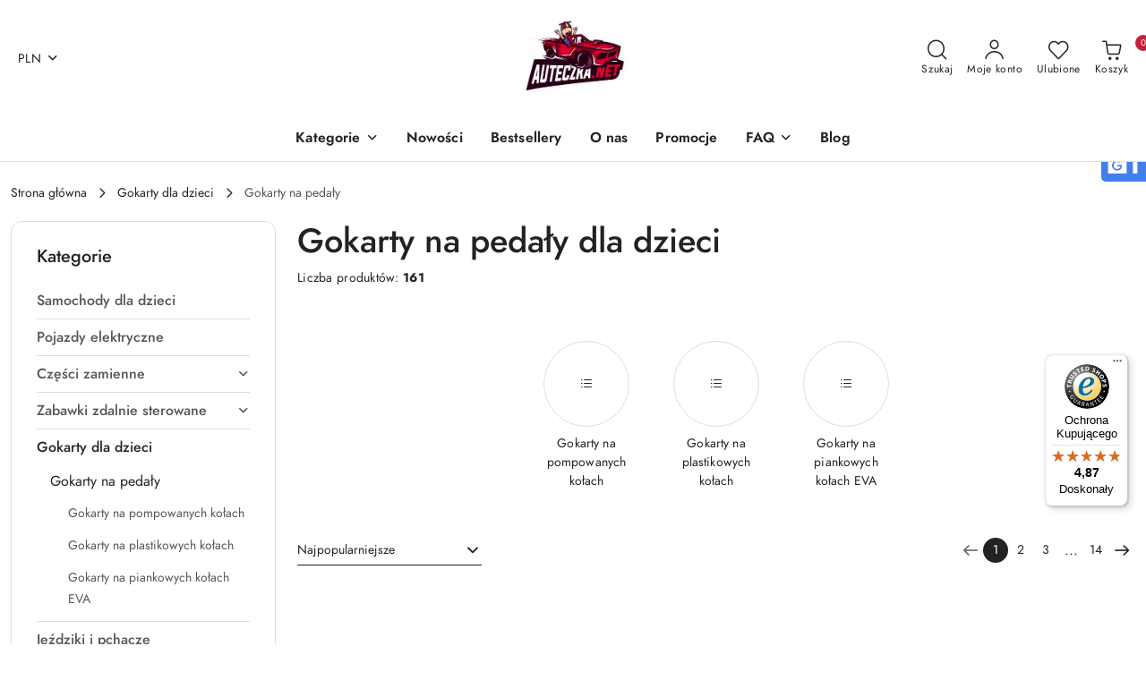

--- FILE ---
content_type: text/html; charset=utf-8
request_url: https://auteczka.net/Gokarty-na-pedaly-c725
body_size: 51574
content:
<!DOCTYPE html>
<html lang="pl" currency="PLN"  class=" ">
	<head>
		<meta http-equiv="Content-Type" content="text/html; charset=UTF-8" />
		<meta name="description" content="Gokarty na pedały wykonane są z wysokiej jakości materiałów, dzięki czemu są odporne zarówno na warunki atmosferyczne, jak i wszelkie uderzenia czy otarcia.">
		<meta name="keywords" content="Gokarty,na,pedały,wykonane,są,wysokiej,jakości,materiałów,dzięki,czemu,odporne,zarówno,warunki,atmosferyczne,jak,wszelkie,uderzenia,czy,otarcia,">
					<meta name="generator" content="Sky-Shop">
						<meta name="author" content="Auteczka.NET - działa na oprogramowaniu sklepów internetowych Sky-Shop.pl">
		<meta name="viewport" content="width=device-width, initial-scale=1.0">
		<meta name="skin_id" content="flex">
		<meta property="og:title" content="Gokarty na pedały dla dzieci | Auteczka.net">
		<meta property="og:description" content="Gokarty na pedały wykonane są z wysokiej jakości materiałów, dzięki czemu są odporne zarówno na warunki atmosferyczne, jak i wszelkie uderzenia czy otarcia.">
					<meta property="og:image" content="https://auteczka.net/upload/auteczka/logos/logo%282%29_1.png">
			<meta property="og:image:type" content="image/png">
			<meta property="og:image:width" content="">
			<meta property="og:image:height" content="">
			<link rel="image_src" href="https://auteczka.net/upload/auteczka/logos/logo%282%29_1.png">
							<link rel="shortcut icon" href="/upload/auteczka/favicon.png">
									<link rel="next" href="https://auteczka.net/Gokarty-na-pedaly-c725/pa/2">
							<link rel="canonical" href="https://auteczka.net/Gokarty-na-pedaly-c725">
						<title>Gokarty na pedały dla dzieci | Auteczka.net</title>
		<script src="https://analytics.ahrefs.com/analytics.js" data-key="1qBDZWYQo0NsIOz6ps1+Ig" async></script>

				


    <script type="text/plain" data-cookiecategory="marketing">
        !function(f, b, e, v, n, t, s) {
            if (f.fbq) return;
            n = f.fbq = function() {
                n.callMethod ?
                    n.callMethod.apply(n, arguments) : n.queue.push(arguments)
            };
            if (!f._fbq) f._fbq = n;
            n.push = n;
            n.loaded = !0;
            n.version = '2.0';
            n.queue = [];
            t = b.createElement(e);
            t.async = !0;
            t.src = v;
            s = b.getElementsByTagName(e)[0];
            s.parentNode.insertBefore(t, s)
        }(window,
            document, 'script', 'https://connect.facebook.net/en_US/fbevents.js');
        fbq('init', '328977814454471');

				fbq('track', 'PageView', {}, { eventID: 'PageView.0346461001769275454' } );
		    </script>
    <noscript>
        <img height="1" width="1" src="https://www.facebook.com/tr?id=328977814454471&ev=&noscript=1">
    </noscript>

<!-- edrone -->
	<script type="text/plain" data-cookiecategory="marketing">
		(function (srcjs) {
			window._edrone = window._edrone || {};

							_edrone.action_type = 'other';
							_edrone.app_id = '662b734bbbb64';
							_edrone.version = '1.0.0';
							_edrone.platform_version = '1.0.0';
							_edrone.platform = 'sky_shop';
							_edrone.product_category_ids = '90~725';
							_edrone.product_category_names = 'Gokarty dla dzieci~Gokarty na pedały';
			
			var doc = document.createElement('script');
			doc.type = 'text/javascript';
			doc.async = true;
			doc.src = ('https:' == document.location.protocol ? 'https:' : 'http:') + srcjs;
			var s = document.getElementsByTagName('script')[0];
			s.parentNode.insertBefore(doc, s);
		})("//d3bo67muzbfgtl.cloudfront.net/edrone_2_0.js?app_id=");
	</script>



	
        <script>
        const getCookie = (name) => {
            const pair = document.cookie.split('; ').find(x => x.startsWith(name+'='))
            if (pair) {
                return JSON.parse(pair.split('=')[1])
            }
        }

        const ccCookie = getCookie('cc_cookie')

        window.dataLayer = window.dataLayer || [];
        function gtag(){dataLayer.push(arguments);}

        gtag('consent', 'default', {
            'ad_storage': 'denied',
            'analytics_storage': 'denied',
            'ad_user_data': 'denied',
            'ad_personalization':  'denied',
            'security_storage': 'denied',
            'personalization_storage': 'denied',
            'functionality_storage': 'denied',
            wait_for_update: 500
        });

        // --- MICROSOFT ---
        window.uetq = window.uetq || [];
        window.uetq.push('consent', 'default', {
            'ad_storage': 'denied'
        });

        if (ccCookie) {
            gtag('consent', 'update', {
                'ad_storage': ccCookie.categories.includes('marketing') ? 'granted' : 'denied',
                'analytics_storage': ccCookie.categories.includes('analytics') ? 'granted' : 'denied',
                'ad_user_data': ccCookie.categories.includes('marketing') ? 'granted' : 'denied',
                'ad_personalization':  ccCookie.categories.includes('marketing') ? 'granted' : 'denied',
                'security_storage': 'granted',
                'personalization_storage': 'granted',
                'functionality_storage': 'granted'
            });

            // --- MICROSOFT ---
            window.uetq.push('consent', 'update', {
                'ad_storage': ccCookie.categories.includes('marketing') ? 'granted' : 'denied'
            });
        }

    </script>
        <script async src="https://www.googletagmanager.com/gtag/js?id=G-8VVXDV7R4Q"></script>
    <script>
        window.dataLayer = window.dataLayer || [];
        function gtag(){dataLayer.push(arguments);}
        gtag('js', new Date());

        gtag('config', 'G-8VVXDV7R4Q');
    </script>
	


	<script>
		var GA_4_PRODUCTS_DATA =  [{"item_id":3310,"item_brand":"","item_category":"Gokarty na peda\u0142y"},{"item_id":367,"item_brand":"","item_category":"Gokarty na peda\u0142y"},{"item_id":3335,"item_brand":"LEAN CARS","item_category":"Gokarty na peda\u0142y"},{"item_id":41566,"item_brand":"Berg","item_category":"Gokarty na peda\u0142y"},{"item_id":5615,"item_brand":"","item_category":"Gokarty na peda\u0142y"},{"item_id":50488,"item_brand":"Berg","item_category":"Gokarty na peda\u0142y"},{"item_id":43825,"item_brand":"","item_category":"Gokarty na peda\u0142y"},{"item_id":43844,"item_brand":"","item_category":"Gokarty na peda\u0142y"},{"item_id":41552,"item_brand":"","item_category":"Gokarty na peda\u0142y"},{"item_id":330,"item_brand":"","item_category":"Gokarty na peda\u0142y"},{"item_id":331,"item_brand":"","item_category":"Gokarty na peda\u0142y"},{"item_id":363,"item_brand":"","item_category":"Gokarty na peda\u0142y"}] ;
			</script>







		<script type="text/javascript">

			function imageLoaded(element, target = "prev") {
				let siblingElement;
				if (target === "prev") {
					siblingElement = element.previousElementSibling;
				} else if (target === "link") {
					siblingElement = element.parentElement.previousElementSibling;
				}
				if (siblingElement && (siblingElement.classList.contains("fa") || siblingElement.classList.contains("icon-refresh"))) {
					siblingElement.style.display = "none";
				}
			}
			</script>

        		<link rel="stylesheet" href="/view/new/scheme/public/_common/scss/libs/bootstrap5.min.css">
		<link rel="stylesheet"  href="/view/new/scheme/public/_common/scss/libs/angular-material.min.css">
		
		<link rel="stylesheet" href="/view/new/userContent/auteczka/style.css?v=672">
		<!-- TikTok Pixel Code Start -->
<script>
!function (w, d, t) {
  w.TiktokAnalyticsObject=t;var ttq=w[t]=w[t]||[];ttq.methods=["page","track","identify","instances","debug","on","off","once","ready","alias","group","enableCookie","disableCookie","holdConsent","revokeConsent","grantConsent"],ttq.setAndDefer=function(t,e){t[e]=function(){t.push([e].concat(Array.prototype.slice.call(arguments,0)))}};for(var i=0;i<ttq.methods.length;i++)ttq.setAndDefer(ttq,ttq.methods[i]);ttq.instance=function(t){for(
var e=ttq._i[t]||[],n=0;n<ttq.methods.length;n++)ttq.setAndDefer(e,ttq.methods[n]);return e},ttq.load=function(e,n){var r="https://analytics.tiktok.com/i18n/pixel/events.js",o=n&&n.partner;ttq._i=ttq._i||{},ttq._i[e]=[],ttq._i[e]._u=r,ttq._t=ttq._t||{},ttq._t[e]=+new Date,ttq._o=ttq._o||{},ttq._o[e]=n||{};n=document.createElement("script")
;n.type="text/javascript",n.async=!0,n.src=r+"?sdkid="+e+"&lib="+t;e=document.getElementsByTagName("script")[0];e.parentNode.insertBefore(n,e)};


  ttq.load('D0499ARC77UFFMMCKTS0');
  ttq.page();
}(window, document, 'ttq');
</script>
<!-- TikTok Pixel Code End -->


<meta name="msvalidate.01" content="6786915059391810DE9CC5FDFBB084CA">

<!--  Hotjar Tracking Code for https://auteczka.net -->
<script>
    (function(h,o,t,j,a,r){
        h.hj=h.hj||function(){(h.hj.q=h.hj.q||[]).push(arguments)};
        h._hjSettings={hjid:3849950,hjsv:6};
        a=o.getElementsByTagName('head')[0];
        r=o.createElement('script');r.async=1;
        r.src=t+h._hjSettings.hjid+j+h._hjSettings.hjsv;
        a.appendChild(r);
    })(window,document,'https://static.hotjar.com/c/hotjar-','.js?sv=');
</script>

<script>
const LANG = "pl",
CURRENCY = "PLN",
CONTROLER = "category",
CAT_ID = 725,
CAT_NAME = "Gokarty na pedały",
PROD_ID = 0,
PROD_PRICE = 0,
PROD_NAME = "",
PROD_AMOUNT = 0,
NEWS_ID = 0;
</script>




<meta name="facebook-domain-verification" content="b23uzii5fezk7gvauaxafb0z22qakx">
<!-- Google Tag Manager -->
<script>(function(w,d,s,l,i){w[l]=w[l]||[];w[l].push({'gtm.start':
new Date().getTime(),event:'gtm.js'});var f=d.getElementsByTagName(s)[0],
j=d.createElement(s),dl=l!='dataLayer'?'&l='+l:'';j.async=true;j.src=
'https://www.googletagmanager.com/gtm.js?id='+i+dl;f.parentNode.insertBefore(j,f);
})(window,document,'script','dataLayer','GTM-NQWKPNK');</script>
<!-- End Google Tag Manager -->

<!-- Social Media -->
<div class="kac-sm-panel">
<ul>
<li class="kac-sm-block kac-sm-gmb"><a href="https://www.google.pl/maps/place/AUTECZKA.NET+sklep+internetowy:+autka,+motorki,+quady+na+akumulator/@50.1221271,22.4429695,15z/data=!4m2!3m1!1s0x0:0x912a44c5dd0bbb4?sa=X&amp;ved=2ahUKEwjujKDDkJPrAhVnx4sKHQXgCQAQ_BIwE3oECBEQCA" target="_blank" rel="noopener"><img src="/upload/auteczka/images/gmb-icon.png" alt="Jesteśmy na GMB"><span class="kac-sm-with">GMB</span></a></li>
</ul>
</div>
<!--kac-sm.css-->
<style>
/*******************************************/
/*     ClearSense:  www.clearsense.pl      */
/* 	    Wykonał: Łukasz Kacprzak       */
/*******************************************/
.kac-sm-panel{
position: fixed;
top: 150px;
right: -100px;
z-index:99;
}
.kac-sm-panel ul{
list-style-type: none;
}
.kac-sm-panel li{
border-radius: 5px;
width: 140px;
height: 40px;
padding: 5px;
margin: 3px 0px;
position: relative;
right: 0px;
box-sizing: initial;
}
.kac-sm-panel span{
width: 80px;
display: inline;
font-size: 16px;
vertical-align: middle;
padding-bottom: 13px;
position: absolute;
top: 15px;
left: 50px;
color: #FFF;
font-family: sans-serif;
font-weight: 700;
}
.kac-sm-text-black {
color: #000000 !important;
}
.kac-sm-panel a{
text-decoration: none;
}
.kac-sm-block{
transition: right 0.5s ease-out 0s;
}
.kac-sm-block:hover{
right: 90px;
}

.kac-sm-fb{
background: none repeat scroll 0% 0% #295C9E;
}.kac-sm-gplus{
background:  none repeat scroll 0% 0% #DA2128;
}.kac-sm-pkt{
background:  none repeat scroll 0% 0% #FFFFFF;
}.kac-sm-twitter{
background:  none repeat scroll 0% 0% #16B9ED;
}.kac-sm-blog{
background:  none repeat scroll 0% 0% #0171BB;
}.kac-sm-pinterest{
background:  none repeat scroll 0% 0% #D73532;
}.kac-sm-youtube{
background:  none repeat scroll 0% 0% #E32C26;
}.kac-sm-goldenline{
background:  none repeat scroll 0% 0% #FFFFFF;
}.kac-sm-allegro{
background:  none repeat scroll 0% 0% #FF5A00;
}.kac-sm-linkedin{
background:  none repeat scroll 0% 0% #0097BD;
}.kac-sm-googlekspert{
background:  none repeat scroll 0% 0% #FFFFFF;
}.kac-sm-payback{
background:  none repeat scroll 0% 0% #00349A;
}.kac-sm-gmb{
background:  none repeat scroll 0% 0% #427FED;
}
@media screen and (max-width:640px){ .kac-sm-panel{display:none;} }
</style>
		
		<script src="/view/new/scheme/public/_common/js/libs/promise/promise.min.js"></script>
		<script src="/view/new/scheme/public/_common/js/libs/jquery/jquery.min.js"></script>
		<script src="/view/new/scheme/public/_common/js/libs/angularjs/angularjs.min.js"></script>
	</head>
	<body 		  data-coupon-codes-active="1"
		  data-free-delivery-info-active="0"
		  data-generate-pdf-config="PRODUCT_AND_CART"
		  data-hide-price="0"
		  data-is-user-logged-id="0"
		  data-loyalty-points-active="0"
		  data-cart-simple-info-quantity="0"
		  data-cart-simple-info-price="0,00 zł"
		  data-base="PLN"
		  data-used="PLN|zł"
		  data-rates="'PLN':1,'HUF':0.010992,'CZK':0.1733,'EUR':4.205"
		  data-decimal-hide="0"
		  data-decimal=","
		  data-thousand=" "
		   data-js-hash="f25a2b57c1"		  data-gtag-events="true" data-gtag-id="G-8VVXDV7R4Q"		  		  class="		  		  		  		  "
		  		  		  		  		  data-hurt-price-type=""
		  data-hurt-price-text=""
		  		  data-tax="23"
	>
		<!-- Google Tag Manager (noscript) -->
<noscript><iframe src="https://www.googletagmanager.com/ns.html?id=GTM-NQWKPNK"
height="0" width="0" style="display:none;visibility:hidden"></iframe></noscript>
<!-- End Google Tag Manager (noscript) -->

<script>
  (function(a,b,c,d,e,f,g,h,i){
    h=a.SPT={u:d},a.SP={init:function(a,b){h.ai=a;h.cb=b},
    go:function(){(h.eq=h.eq||[]).push(arguments)}},
    g=b.getElementsByTagName(c)[0],f=b.createElement(c),
    f.async=1,f.src="//js"+d+e,i=g.parentNode.insertBefore(f,g)
  })(window,document,"script",".trustisto.com","/socialproof.js");
  SP.init("0bb94fcc20671d20");
  var shc = 'category';
  if (shc === 'index') {
    SP.go('startPage');
  } else if (shc === 'product') {
    SP.go('productPage', {
      productId: '0',
      product: '',
      link: document.location.href,
      image: '$SP.platforms.custom.getMetaValue,og:image'
    });
  } else if (shc === 'category') {
    SP.go('categoryAndSearchPage');
  } else if (shc === 'cart') {
    SP.go('basketPage');
  } 
</script>
		
					
<!-- Google Tag Manager (noscript) -->
<noscript>
    <iframe src="https://www.googletagmanager.com/ns.html?id=G-8VVXDV7R4Q"
                  height="0" width="0" style="display:none;visibility:hidden"></iframe>
</noscript>
<!-- End Google Tag Manager (noscript) -->
		


<div id="aria-live" role="alert" aria-live="assertive" class="sr-only">&nbsp;</div>
<main class="skyshop-container" data-ng-app="SkyShopModule">
		
<div class="header_topbar_logo_center-wrapper header_wrapper" data-ng-controller="CartCtrl" data-ng-init="init({type: 'QUICK_CART', turnOffSales: 0})">
        
<md-sidenav role="dialog" aria-modal="true" ng-cloak md-component-id="mobile-cart" class="md-sidenav-right position-fixed full-width-sidenav" sidenav-swipe>
    <md-content layout-padding="">
        <div class="dropdown dropdown-quick-cart">
            
<div data-ng-if="data.cartSelected || data.hidePrice" id="header_cart" class="header_cart">
    <!--googleoff: all-->

    <div class="header_cart_title d-flex align-items-center justify-content-between hidden-on-desktop">
        <span class="sky-f-body-bold">Koszyk (<span data-ng-bind="data.cartAmount">0</span>)</span>
        <button aria-label="Zamknij podgląd koszyka" class="border-0 bg-transparent d-flex" data-ng-keydown="closeMobileCart($event)" data-ng-click="closeMobileCart($event)"><span class="icon-close_24 icon-24 icon-600"></span></button>
    </div>

    <div data-ng-if="data.cartSelected.items.length" class="products-scroll" data-scrollbar>
        <ul class="products">
            <li aria-labelledby="prod-[{[$index]}]-name"
                    data-nosnippet data-ng-repeat="item in data.cartSelected.items track by item.id"
                data-ng-if="item.type !== 'GRATIS_PRODUCT'"
                class="product-tile justify-content-between d-flex align-items-start">

                <button class="d-flex flex-grow-1 border-0 bg-transparent text-decoration-children" data-ng-click="openProductPage(item.product)" data-ng-disabled="isApiPending">
                    <img class="product-image"
                         data-ng-srcset="[{[item.product.photo.url]}] 75w"
                         sizes="(max-width: 1200px) 75px, 100px"
                         data-ng-src="[{[item.product.photo.url]}]"
                         alt="[{[item.product.name]}]"
                         aria-hidden="true"/>
                    <div>
                        <h3 id="prod-[{[$index]}]-name"
                            class="product-name sky-f-small-regular text-start child-decoration">
                            <span aria-label="Produkt [{[$index+1]}]:"></span>
                            <span data-ng-bind="item.product.name"></span>
                        </h3>
                        <p class="product-total text-start">
                            <span class="sr-only">Ilość:</span>
                            <span data-ng-bind="item.quantity"></span>
                            <span aria-hidden="true">x</span>
                            <span class="sr-only">Cena jednostkowa:</span>
                            <span class="sky-f-small-bold text-lowercase" data-ng-bind-html="item.unitPriceSummary | priceFormat:''"></span>
                        </p>
                    </div>
                </button>
                <div>
                    <button aria-label="Usuń produkt z koszyka: [{[item.product.name]}]"
                            type="button"
                            class="d-flex border-0 bg-transparent p-0 m-2"
                            is-disabled="isApiPending"
                            remove-list-item
                            parent-selector-to-remove="'li'"
                            collapse-animation="true"
                            click="deleteCartItem(item.id)">
                        <span class="icon-close_circle_24 icon-18 cursor-pointer">
                        <span class="path1"></span>
                        <span class="path2"></span>
                    </span>
                    </button>

                </div>
            </li>
        </ul>
    </div>
    <div data-ng-if="!data.cartSelected.items.length"
         class="cart-empty d-flex justify-content-center align-items-center">
        <span class="sky-f-body-medium">Koszyk jest pusty</span>
    </div>
    
<section data-ng-if="cartFinalDiscountByFreeDelivery() || (data.cartFreeDelivery && data.cartFreeDelivery.status !== data.cartFreeDeliveryStatuses.NOT_AVAILABLE)" class="free_shipment sky-statement-green sky-rounded-4 sky-mb-1">
  <div data-ng-if="!cartFinalDiscountByFreeDelivery()  && data.cartFreeDelivery && data.cartFreeDelivery.missingAmount > 0">
    <p class="d-flex justify-content-center align-items-center mb-0 color-inherit">
      <span class="icon-truck icon-24 me-2"></span>
      <span class="core_addAriaLivePolite sky-f-caption-regular">
            Do bezpłatnej dostawy brakuje
        <span class="sky-f-caption-medium text-lowercase" data-ng-bind-html="data.cartFreeDelivery | priceFormat: ''">-,--</span>
        </span>
    </p>
  </div>
  <div data-ng-if="cartFinalDiscountByFreeDelivery() || data.cartFreeDelivery.missingAmount <= 0">
    <div class="cart-upper strong special free-delivery d-flex justify-content-center align-items-center">
      <span class="icon-truck icon-24 me-2 sky-text-green-dark"></span>
      <span class="core_addAriaLivePolite sky-f-caption-medium sky-text-green-dark text-uppercase">Darmowa dostawa!</span>
    </div>
  </div>
</section>    <div role="region" aria-labelledby="order_summary">
        <h3 id="order_summary" class="sr-only">Podsumowanie zamówienia</h3>
        <p class="d-flex justify-content-between color-inherit mb-0">
                <span class="sky-f-body-bold sky-letter-spacing-1per">Suma                 </span>
            <span data-ng-if="!data.hidePrice" class="price-color sky-f-body-bold sky-letter-spacing-1per"
                  data-ng-bind-html="data.cartSelected.priceSummary | priceFormat:'':true">0,00 zł</span>
            <span data-ng-if="data.hidePrice" class="sky-f-body-bold"></span>
        </p>
                <p class="quick-cart-products-actions__summary-discount-info mb-0" data-ng-if="data.cartSelected.priceSummary.final.gross != data.cartSelected.priceSummary.base.gross">
            <small>Cena uwzględnia rabaty</small>
        </p>
    </div>
    <div class="execute-order-container">
        <button type="button"
                data-ng-click="executeOrder($event)"
                data-ng-keydown="executeOrder($event)"
                class="btn btn-primary sky-f-body-bold d-block w-100">
            Realizuj zamówienie
        </button>
    </div>


    <!--googleon: all-->
</div>        </div>
    </md-content>
</md-sidenav>        <header class="header header_topbar_logo_center " data-sticky="yes">
        

<div class="header_searchbar_panel d-flex align-items-top">
  <div class="container-xxl">
    <div class="container container-wrapper d-flex justify-content-center">
      
<form id="header_panel_searchbar" class="header_searchbar" method="GET" action="/category/#top">

    <div class="sky-input-group-material input-group">
        <input aria-label="Wyszukaj produkt"
               class="form-control sky-f-small-regular p-1 pb-0 pt-0 pe-4 core_quickSearchAjax"
               cy-data="headerSearch"
               type="search"
               name="q"
               value=""
               placeholder="Szukaj"
               autocomplete="off"
               product-per-page="5"
                       />
                <button type="submit" value="Szukaj" aria-label="Szukaj i przejdź do wyników wyszukiwania" class="p-1 pb-0 pt-0">
            <span class="icon-search_big icon-20"></span>
        </button>
    </div>
        <div aria-live="assertive" class="aria-live-quick-search sr-only"></div>
    <div class="core_quickSearchAjaxHints hidden">
        <div class="search d-flex align-items-center flex-column">
            <div class="search-loading text-center">
                <span class="icon-refresh spinner icon-30 sky-text-black-primary"></span>
            </div>
            <div         class="search-information text-center hidden">
                <span class="information sky-f-small-regular"></span>
            </div>
            <table class="search-results w-100">
                <tr class="search-result-pattern hidden" data-id="{{:id:}}">
                    <td class="w-100" role="group">
                        <a href="#{{:url:}}" class="link d-flex">
                            <div class="search-img">
                                <img src="/view/new/img/transparent.png" data-src="{{:image:}}_60.jpg" alt=""/>
                            </div>
                            <div class="search-info">
                                <div class="search-name">
                                    <span class="sr-only">Produkt {{:position:}}:</span>
                                    <span class="sky-f-small-regular">{{:name:}}</span>
                                    <span class="sr-only">.</span>
                                </div>
                                <div class="search-price">
                                  <span  class="sky-f-small-bold {{:is_discount:}}">
                                      <span class="sr-only">Cena przed promocją:</span>
                                      <span class="core_priceFormat" data-price="{{:price:}}"></span>
                                      <span class="sr-only">.</span>
                                  </span>
                                    <span class="price sky-f-small-bold sky-text-red">
                                        <span class="sr-only">{{:aria_price:}}</span>
                                        <span class="core_priceFormat " data-price="{{:price_discount:}}"></span>
                                        <span class="sr-only">.</span>
                                    </span>
                                </div>
                            </div>
                        </a>
                    </td>
                </tr>
            </table>
            <div class="search-count hidden">
                 <button aria-label="Przejdź do wszystkich wyników wyszukiwania" type="submit" class="sky-f-small-regular border-0 bg-transparent text-decoration-children">
                     <span class="child-decoration">
                         Pokaż wszystkie:<span class="ms-1 sky-f-small-medium count"></span>
                     </span>
                 </button>
            </div>
        </div>
    </div>
    </form>      <button aria-label="Zamknij wyszukiwarkę" id="toggleHeaderSearchbarPanel" type="button" class="close-searchbar ms-2 bg-transparent border-0">
        <span class="icon-close_28 icon-28"></span>
      </button>
    </div>
  </div>
</div>
<div class="container-xxl header_with_logo_center">
  <div class="container container-wrapper">
    <div class="header-components d-flex justify-content-between align-items-center">
      <div class="logo-wrapper d-flex hidden-on-desktop">
        <div class="d-flex align-items-center">
          
<div class="hidden-on-desktop d-flex align-items-center mb-3 mt-3">
    <button aria-label="Otwórz menu główne" type="button" id="mobile-open-flex-menu" class="icon-hamburger_menu icon-23 sky-cursor-pointer border-0 bg-transparent p-0 icon-black"></button>

    <div id="mobile-flex-menu" class="flex_menu">
        <div class="flex_menu_title d-flex align-items-center justify-content-between hidden-on-desktop">
            <button aria-label="Powrót do poprzedniego poziomu menu" class="flex_back_button icon-arrow_left_32 icon-600 bg-transparent border-0 p-0 icon-black" ></button>
            <span class="sky-f-body-bold title">
                <span class="ms-3 me-3 logo">
                    
<!--PARAMETERS:
    COMPONENT_CLASS
    SRC
    ALT
    DEFAULT_ALT
-->

<a href="/" class=" header_mobile_menu_logo d-flex align-items-center">
    <img data-src-old-browser="/upload/auteczka/logos/logo%282%29_1.png"  src="/upload/auteczka/logos/logo%282%29.webp" alt=" Auteczka.NET " />
</a>                </span>

            </span>
            <button id="mobile-flex-menu-close" type="button" aria-label="Zamknij menu główne" class="icon-close_24 icon-24 icon-600 mx-3 bg-transparent border-0 p-0 icon-black"></button>
        </div>
        <div class="categories-scroll scroll-content">
            <ul class="main-categories categories-level-1">
                
                                                <li>
                    <a
                              role="button" aria-haspopup="true"  tabindex="0"                            data-title="Kategorie" ">
                        <span>Kategorie</span>
                        <span class="icon-arrow_right_16 icon-16 icon-600"></span>
                    </a>
                                            <ul aria-label="Lista opcji dla grupy: Kategorie" class="categories-level-2">
                                                            <li>
                                    <a role="button" aria-haspopup="true" tabindex="0" data-title="Samochody dla dzieci" href="/Samochody-dla-dzieci-c767">
                                        <span>Samochody dla dzieci</span>
                                                                                <span class="icon-arrow_right_16 icon-16 icon-600"></span>
                                                                            </a>
                                                                            <ul class="categories-level-3">
                                                                                        <li>
                                                <a data-title="Jednoosobowe" href="/Jednoosobowe-c20">
                                                    <span>Jednoosobowe</span>
                                                </a>
                                            </li>
                                                                                        <li>
                                                <a data-title="Dwuosobowe" href="/Dwuosobowe-c21">
                                                    <span>Dwuosobowe</span>
                                                </a>
                                            </li>
                                                                                    </ul>
                                                                    </li>
                                                            <li>
                                    <a role="button" aria-haspopup="true" tabindex="0" data-title="Pojazdy elektryczne" href="/Pojazdy-elektryczne-c81">
                                        <span>Pojazdy elektryczne</span>
                                                                                <span class="icon-arrow_right_16 icon-16 icon-600"></span>
                                                                            </a>
                                                                            <ul class="categories-level-3">
                                                                                        <li>
                                                <a data-title="Dla dziewczynki" href="/Dla-dziewczynki-c772">
                                                    <span>Dla dziewczynki</span>
                                                </a>
                                            </li>
                                                                                        <li>
                                                <a data-title="Dla chłopca" href="/Dla-chlopca-c771">
                                                    <span>Dla chłopca</span>
                                                </a>
                                            </li>
                                                                                        <li>
                                                <a data-title="Motorki elektryczne dla dzieci" href="/Motorki-elektryczne-dla-dzieci-c15">
                                                    <span>Motorki elektryczne dla dzieci</span>
                                                </a>
                                            </li>
                                                                                        <li>
                                                <a data-title="Motory na akumulator dla dzieci" href="/Motory-na-akumulator-dla-dzieci-c765">
                                                    <span>Motory na akumulator dla dzieci</span>
                                                </a>
                                            </li>
                                                                                        <li>
                                                <a data-title="Quady dla dzieci" href="/Quady-dla-dzieci-c16">
                                                    <span>Quady dla dzieci</span>
                                                </a>
                                            </li>
                                                                                        <li>
                                                <a data-title="Traktory i koparki elektryczne dla dzieci" href="/Traktory-i-koparki-dla-dzieci">
                                                    <span>Traktory i koparki elektryczne dla dzieci</span>
                                                </a>
                                            </li>
                                                                                        <li>
                                                <a data-title="Pojazdy PEG PEREGO" href="/Pojazdy-PEG-PEREGO-c776">
                                                    <span>Pojazdy PEG PEREGO</span>
                                                </a>
                                            </li>
                                                                                        <li>
                                                <a data-title="Pojazdy do DRIFTU" href="/Pojazdy-do-DRIFTU-c777">
                                                    <span>Pojazdy do DRIFTU</span>
                                                </a>
                                            </li>
                                                                                        <li>
                                                <a data-title="Różowe autka dla dziewczynki" href="/Rozowe-autka-dla-dziewczynki-c933">
                                                    <span>Różowe autka dla dziewczynki</span>
                                                </a>
                                            </li>
                                                                                        <li>
                                                <a data-title="Pojazdy przemysłowo budowlane na akumulator" href="/Pojazdy-przemyslowo-budowlane-na-akumulator-c935">
                                                    <span>Pojazdy przemysłowo budowlane na akumulator</span>
                                                </a>
                                            </li>
                                                                                    </ul>
                                                                    </li>
                                                            <li>
                                    <a role="button" aria-haspopup="true" tabindex="0" data-title="Części zamienne" href="/Czesci-zamienne-c98">
                                        <span>Części zamienne</span>
                                                                                <span class="icon-arrow_right_16 icon-16 icon-600"></span>
                                                                            </a>
                                                                            <ul class="categories-level-3">
                                                                                        <li>
                                                <a data-title="Imienne tablice rejestracyjne" href="/Imienne-tablice-rejestracyjne-c739">
                                                    <span>Imienne tablice rejestracyjne</span>
                                                </a>
                                            </li>
                                                                                        <li>
                                                <a data-title="Akumulatory" href="/Akumulatory-c769">
                                                    <span>Akumulatory</span>
                                                </a>
                                            </li>
                                                                                        <li>
                                                <a data-title="Ładowarki" href="/Ladowarki-c770">
                                                    <span>Ładowarki</span>
                                                </a>
                                            </li>
                                                                                        <li>
                                                <a data-title="Nadwozie i oświetlenie do aut dla dzieci" href="/Nadwozie-i-oswietlenie-do-aut-dla-dzieci-c738">
                                                    <span>Nadwozie i oświetlenie do aut dla dzieci</span>
                                                </a>
                                            </li>
                                                                                        <li>
                                                <a data-title="Koła do aut dla dzieci" href="/Kola-do-aut-dla-dzieci-c732">
                                                    <span>Koła do aut dla dzieci</span>
                                                </a>
                                            </li>
                                                                                        <li>
                                                <a data-title="Sterowniki i piloty do aut dla dzieci" href="/Sterowniki-i-piloty-do-aut-dla-dzieci-c733">
                                                    <span>Sterowniki i piloty do aut dla dzieci</span>
                                                </a>
                                            </li>
                                                                                        <li>
                                                <a data-title="Układ kierowniczy do aut dla dzieci" href="/Uklad-kierowniczy-do-aut-dla-dzieci-c734">
                                                    <span>Układ kierowniczy do aut dla dzieci</span>
                                                </a>
                                            </li>
                                                                                        <li>
                                                <a data-title="Przekładnie i silniki elektryczne do aut dla dzieci" href="/Przekladnie-i-silniki-elektryczne-do-aut-dla-dzieci-c735">
                                                    <span>Przekładnie i silniki elektryczne do aut dla dzieci</span>
                                                </a>
                                            </li>
                                                                                        <li>
                                                <a data-title="Pokrowce do aut dla dzieci" href="/Pokrowce-do-aut-dla-dzieci-c737">
                                                    <span>Pokrowce do aut dla dzieci</span>
                                                </a>
                                            </li>
                                                                                        <li>
                                                <a data-title="Przełączniki, pedały, drążki, dźwignie" href="/Przelaczniki-pedaly-drazki-dzwignie-c976">
                                                    <span>Przełączniki, pedały, drążki, dźwignie</span>
                                                </a>
                                            </li>
                                                                                        <li>
                                                <a data-title="Układ elektryczny do aut dla dzieci" href="/Uklad-elektryczny-do-aut-dla-dzieci-c736">
                                                    <span>Układ elektryczny do aut dla dzieci</span>
                                                </a>
                                            </li>
                                                                                        <li>
                                                <a data-title="Panele AUDIO MP3" href="/Panele-AUDIO-MP3-c980">
                                                    <span>Panele AUDIO MP3</span>
                                                </a>
                                            </li>
                                                                                    </ul>
                                                                    </li>
                                                            <li>
                                    <a role="button" aria-haspopup="true" tabindex="0" data-title="Zabawki zdalnie sterowane" href="/Zabawki-zdalnie-sterowane-c740">
                                        <span>Zabawki zdalnie sterowane</span>
                                                                                <span class="icon-arrow_right_16 icon-16 icon-600"></span>
                                                                            </a>
                                                                            <ul class="categories-level-3">
                                                                                        <li>
                                                <a data-title="Zabawki RC" href="/Zabawki-RC-c83">
                                                    <span>Zabawki RC</span>
                                                </a>
                                            </li>
                                                                                        <li>
                                                <a data-title="Samochody zdalnie sterowane" href="/Samochody-zdalnie-sterowane-c85">
                                                    <span>Samochody zdalnie sterowane</span>
                                                </a>
                                            </li>
                                                                                        <li>
                                                <a data-title="Czołgi zdalnie sterowane" href="/Czolgi-zdalnie-sterowane-c86">
                                                    <span>Czołgi zdalnie sterowane</span>
                                                </a>
                                            </li>
                                                                                        <li>
                                                <a data-title="Traktory zdalnie sterowane" href="/Traktory-zdalnie-sterowane-c87">
                                                    <span>Traktory zdalnie sterowane</span>
                                                </a>
                                            </li>
                                                                                        <li>
                                                <a data-title="Roboty zdalnie sterowane" href="/Roboty-zdalnie-sterowane-c187">
                                                    <span>Roboty zdalnie sterowane</span>
                                                </a>
                                            </li>
                                                                                        <li>
                                                <a data-title="Ciężarówki i koparki zdalnie sterowane" href="/Ciezarowki-i-koparki-zdalnie-sterowane-c199">
                                                    <span>Ciężarówki i koparki zdalnie sterowane</span>
                                                </a>
                                            </li>
                                                                                        <li>
                                                <a data-title="Klocki techniczne" href="/Klocki-techniczne-c186">
                                                    <span>Klocki techniczne</span>
                                                </a>
                                            </li>
                                                                                        <li>
                                                <a data-title="Drony" href="/Drony-c88">
                                                    <span>Drony</span>
                                                </a>
                                            </li>
                                                                                        <li>
                                                <a data-title="Rastar" href="/Rastar-c89">
                                                    <span>Rastar</span>
                                                </a>
                                            </li>
                                                                                    </ul>
                                                                    </li>
                                                            <li>
                                    <a role="button" aria-haspopup="true" tabindex="0" data-title="Gokarty dla dzieci" href="/Gokarty-dla-dzieci-c90">
                                        <span>Gokarty dla dzieci</span>
                                                                                <span class="icon-arrow_right_16 icon-16 icon-600"></span>
                                                                            </a>
                                                                            <ul class="categories-level-3">
                                                                                        <li>
                                                <a data-title="Gokarty na pedały" href="/Gokarty-na-pedaly-c725">
                                                    <span>Gokarty na pedały</span>
                                                </a>
                                            </li>
                                                                                    </ul>
                                                                    </li>
                                                            <li>
                                    <a role="button" aria-haspopup="true" tabindex="0" data-title="Jeździki i pchacze" href="/Jezdziki-i-pchacze-c726">
                                        <span>Jeździki i pchacze</span>
                                                                                <span class="icon-arrow_right_16 icon-16 icon-600"></span>
                                                                            </a>
                                                                            <ul class="categories-level-3">
                                                                                        <li>
                                                <a data-title="Jeździki dla dzieci" href="/Jezdziki-dla-dzieci-c82">
                                                    <span>Jeździki dla dzieci</span>
                                                </a>
                                            </li>
                                                                                        <li>
                                                <a data-title="Pchacze dla dzieci" href="/Pchacze-dla-dzieci-c96">
                                                    <span>Pchacze dla dzieci</span>
                                                </a>
                                            </li>
                                                                                        <li>
                                                <a data-title="Chodziki dla dzieci" href="/Chodziki-dla-dzieci-c97">
                                                    <span>Chodziki dla dzieci</span>
                                                </a>
                                            </li>
                                                                                        <li>
                                                <a data-title="Traktorki na pedały" href="/Traktorki-na-pedaly-c808">
                                                    <span>Traktorki na pedały</span>
                                                </a>
                                            </li>
                                                                                    </ul>
                                                                    </li>
                                                            <li>
                                    <a role="button" aria-haspopup="true" tabindex="0" data-title="Rowerki dla dzieci" href="/Rowerki-dla-dzieci-c94">
                                        <span>Rowerki dla dzieci</span>
                                                                                <span class="icon-arrow_right_16 icon-16 icon-600"></span>
                                                                            </a>
                                                                            <ul class="categories-level-3">
                                                                                        <li>
                                                <a data-title="Rowerki trójkołowe" href="/Rowerki-trojkolowe-c727">
                                                    <span>Rowerki trójkołowe</span>
                                                </a>
                                            </li>
                                                                                        <li>
                                                <a data-title="Rowerki biegowe" href="/Rowerki-biegowe-c95">
                                                    <span>Rowerki biegowe</span>
                                                </a>
                                            </li>
                                                                                    </ul>
                                                                    </li>
                                                            <li>
                                    <a role="button" aria-haspopup="true" tabindex="0" data-title="Zabawki" href="/Zabawki-c84">
                                        <span>Zabawki</span>
                                                                                <span class="icon-arrow_right_16 icon-16 icon-600"></span>
                                                                            </a>
                                                                            <ul class="categories-level-3">
                                                                                        <li>
                                                <a data-title="Figurki dla dzieci" href="/Figurki-dla-dzieci-c188">
                                                    <span>Figurki dla dzieci</span>
                                                </a>
                                            </li>
                                                                                        <li>
                                                <a data-title="Zabawki kreatywne" href="/Zabawki-kreatywne-c189">
                                                    <span>Zabawki kreatywne</span>
                                                </a>
                                            </li>
                                                                                        <li>
                                                <a data-title="Zabawki interaktywne" href="/Zabawki-interaktywne-c760">
                                                    <span>Zabawki interaktywne</span>
                                                </a>
                                            </li>
                                                                                        <li>
                                                <a data-title="Maty dla dzieci" href="/Maty-dla-dzieci-c754">
                                                    <span>Maty dla dzieci</span>
                                                </a>
                                            </li>
                                                                                        <li>
                                                <a data-title="Klocki" href="/Klocki-c190">
                                                    <span>Klocki</span>
                                                </a>
                                            </li>
                                                                                        <li>
                                                <a data-title="Edukacyjne" href="/Edukacyjne-c191">
                                                    <span>Edukacyjne</span>
                                                </a>
                                            </li>
                                                                                        <li>
                                                <a data-title="Muzyczne" href="/Muzyczne-c192">
                                                    <span>Muzyczne</span>
                                                </a>
                                            </li>
                                                                                        <li>
                                                <a data-title="Maskotki i pluszaki dla dzieci" href="/Maskotki-i-pluszaki-dla-dzieci-c194">
                                                    <span>Maskotki i pluszaki dla dzieci</span>
                                                </a>
                                            </li>
                                                                                        <li>
                                                <a data-title="Zabawki narzędzia" href="/Zabawki-narzedzia-c758">
                                                    <span>Zabawki narzędzia</span>
                                                </a>
                                            </li>
                                                                                        <li>
                                                <a data-title="Kuchnie dla dzieci" href="/Kuchnie-dla-dzieci-c201">
                                                    <span>Kuchnie dla dzieci</span>
                                                </a>
                                            </li>
                                                                                        <li>
                                                <a data-title="Kolejki i tory dla dzieci" href="/Kolejki-i-tory-dla-dzieci-c628">
                                                    <span>Kolejki i tory dla dzieci</span>
                                                </a>
                                            </li>
                                                                                        <li>
                                                <a data-title="Toaletki dla dziewczynek" href="/Toaletki-dla-dziewczynek-c629">
                                                    <span>Toaletki dla dziewczynek</span>
                                                </a>
                                            </li>
                                                                                        <li>
                                                <a data-title="Lalki HANDMADE" href="/Lalki-HANDMADE-c627">
                                                    <span>Lalki HANDMADE</span>
                                                </a>
                                            </li>
                                                                                        <li>
                                                <a data-title="Zabawki do ogrodu" href="/Zabawki-do-ogrodu-c761">
                                                    <span>Zabawki do ogrodu</span>
                                                </a>
                                            </li>
                                                                                        <li>
                                                <a data-title="Zabawki dla chłopców" href="/Zabawki-dla-chlopcow-c741">
                                                    <span>Zabawki dla chłopców</span>
                                                </a>
                                            </li>
                                                                                        <li>
                                                <a data-title="Zabawki dla dziewczynek" href="/Zabawki-dla-dziewczynek-c742">
                                                    <span>Zabawki dla dziewczynek</span>
                                                </a>
                                            </li>
                                                                                        <li>
                                                <a data-title="Zabawki drewniane" href="/Zabawki-drewniane-c757">
                                                    <span>Zabawki drewniane</span>
                                                </a>
                                            </li>
                                                                                    </ul>
                                                                    </li>
                                                            <li>
                                    <a role="button" aria-haspopup="true" tabindex="0" data-title="Do ogrodu" href="/Do-ogrodu-c177">
                                        <span>Do ogrodu</span>
                                                                                <span class="icon-arrow_right_16 icon-16 icon-600"></span>
                                                                            </a>
                                                                            <ul class="categories-level-3">
                                                                                        <li>
                                                <a data-title="Baseny" href="/Baseny-c179">
                                                    <span>Baseny</span>
                                                </a>
                                            </li>
                                                                                        <li>
                                                <a data-title="Hamaki" href="/Hamaki-c180">
                                                    <span>Hamaki</span>
                                                </a>
                                            </li>
                                                                                        <li>
                                                <a data-title="Domki Ogrodowe" href="/Domki-Ogrodowe-c181">
                                                    <span>Domki Ogrodowe</span>
                                                </a>
                                            </li>
                                                                                        <li>
                                                <a data-title="Meble" href="/Meble-c182">
                                                    <span>Meble</span>
                                                </a>
                                            </li>
                                                                                        <li>
                                                <a data-title="Materace / Wyspy" href="/Materace-Wyspy-c183">
                                                    <span>Materace / Wyspy</span>
                                                </a>
                                            </li>
                                                                                    </ul>
                                                                    </li>
                                                            <li>
                                    <a  data-title="OUTLET / WYPRZEDAŻ" href="/OUTLET-WYPRZEDAZ-c768">
                                        <span>OUTLET / WYPRZEDAŻ</span>
                                                                            </a>
                                                                    </li>
                                                            <li>
                                    <a  data-title="ŚWIĄTECZNE PROMOCJE" href="/SWIATECZNE-PROMOCJE-c806">
                                        <span>ŚWIĄTECZNE PROMOCJE</span>
                                                                            </a>
                                                                    </li>
                                                            <li>
                                    <a role="button" aria-haspopup="true" tabindex="0" data-title="Pojazdy Spalinowe" href="/Pojazdy-Spalinowe-c892">
                                        <span>Pojazdy Spalinowe</span>
                                                                                <span class="icon-arrow_right_16 icon-16 icon-600"></span>
                                                                            </a>
                                                                            <ul class="categories-level-3">
                                                                                        <li>
                                                <a data-title="Quady Spalinowe" href="/Quady-Spalinowe-c893">
                                                    <span>Quady Spalinowe</span>
                                                </a>
                                            </li>
                                                                                        <li>
                                                <a data-title="Buggy Spalinowe" href="/Buggy-Spalinowe-c894">
                                                    <span>Buggy Spalinowe</span>
                                                </a>
                                            </li>
                                                                                        <li>
                                                <a data-title="Motocykle / Crossy spalinowe" href="/Motocykle-Crossy-spalinowe-c895">
                                                    <span>Motocykle / Crossy spalinowe</span>
                                                </a>
                                            </li>
                                                                                    </ul>
                                                                    </li>
                                                            <li>
                                    <a  data-title="SUMMER SALE" href="/SUMMER-SALE-c961">
                                        <span>SUMMER SALE</span>
                                                                            </a>
                                                                    </li>
                                                    </ul>
                                    </li>
                                
                
                                                                                
                
                                <li>
                    <a data-title="Nowości" href="/category/c/new" >
                        <span>Nowości</span>
                    </a>
                </li>
                                                                                
                
                                <li>
                    <a data-title="Bestsellery" href="/category/c/bestseller" >
                        <span>Bestsellery</span>
                    </a>
                </li>
                                                                                
                                <li>
                    <a data-title="O nas" href="/news/n/187/O-nas">
                    <span>O nas</span>
                    </a>
                </li>
                
                                                                                
                
                                <li>
                    <a data-title="Promocje" href="/category/c/promotion" >
                        <span>Promocje</span>
                    </a>
                </li>
                                                                                                    <li>
                        <a data-title="FAQ" role="button" aria-haspopup="true" tabindex="0">
                            <span>FAQ</span>
                            <span class="icon-arrow_right_16 icon-16 icon-600"></span>
                        </a>
                        <ul>
                                                        <li>
                                <a data-title="Najczęściej zadawane pytania" href=" /news/n/183/Najczesciej-zadawane-pytania " >
                                    <span>Najczęściej zadawane pytania</span>
                                </a>
                            </li>
                                                    </ul>
                    </li>
                
                
                                                                                
                
                                <li>
                    <a data-title="Blog" href="/blog" >
                        <span>Blog</span>
                    </a>
                </li>
                                                            </ul>
        </div>

    </div>
</div>
          <div class="ms-3 me-3">
            
<!--PARAMETERS:
    COMPONENT_CLASS
    SRC
    ALT
    DEFAULT_ALT
-->

<a href="/" class="d-flex align-items-center">
    <img data-src-old-browser="/upload/auteczka/logos/logo%282%29_1.png"  src="/upload/auteczka/logos/logo%282%29.webp" alt=" Auteczka.NET " />
</a>          </div>
        </div>

        
<!-- PARAMETERS:
     SEARCH_ICON_HIDDEN_ON_DESKTOP
     ICON_LABELS_HIDDEN_ON_DESKTOP

     HIDE_SEARCH
     HIDE_ACCOUNT
     HIDE_CART
     HIDE_MENU_ON_DESKTOP
     CART_SUFFIX_ID

 -->

<nav class=" hidden-on-desktop header_user_menu sky-navbar navbar navbar-expand-lg sky-mt-2-5 sky-mb-2-5 col justify-content-end">
    <ul class="navbar-nav d-flex flex-flow-nowrap align-items-center">
            <li class="nav-item
                hidden-on-desktop">
            <button aria-label="Otwórz wyszukiwarkę" id="toggleHeaderSearchbarPanel" type="button" class="nav-link d-flex flex-column align-items-center bg-transparent border-0">
                <span class="icon-search_big icon-24"></span>
                <span aria-hidden="true" class="sky-f-caption-regular text-nowrap hidden-on-mobile">Szukaj</span>            </button>
        </li>
    
    
                <li class="
                nav-item position-relative">
            <button type="button" aria-label="Liczba ulubionych produktów: 0" class="core_openStore nav-link d-flex flex-column align-items-center bg-transparent border-0">
                <span class="icon-favourite_outline icon-24"></span>
                <span class="sky-f-caption-regular hidden-on-mobile ">Ulubione</span>
                            </button>
        </li>
                                            <li class="
                                        nav-item quick-cart dropdown" >
                    <button
                            id="header-cart-button-mobile"
                            aria-label="Liczba produktów w koszyku: [{[data.cartAmount]}]"
                            aria-haspopup="true"
                            aria-expanded="false"
                            aria-controls="header-cart-menu-mobile"
                            class="nav-link cart-item dropdown-toggle d-flex flex-column align-items-center position-relative bg-transparent border-0"
                            type="button"
                            data-bs-toggle="dropdown"
                            data-ng-keydown="openMobileCart($event)"
                            data-ng-click="openMobileCart($event)" data-ng-mouseenter="loadMobileCart()">
                                    <span class="icon-shipping_bag icon-24"></span>
                                    <span class="sky-f-caption-regular text-nowrap hidden-on-mobile ">Koszyk</span>
                                    <span class="translate-middle sky-badge badge-cart-amount">
                                        <span data-ng-bind="data.cartAmount" class="sky-f-number-in-circle">0</span>
                                    </span>
                    </button>
                    <ul id="header-cart-menu-mobile"  class="dropdown-menu dropdown-quick-cart ">
                                                    <li ng-cloak data-ng-if="data.initCartAmount">
                                
<div data-ng-if="data.cartSelected || data.hidePrice" id="header_cart" class="header_cart">
    <!--googleoff: all-->

    <div class="header_cart_title d-flex align-items-center justify-content-between hidden-on-desktop">
        <span class="sky-f-body-bold">Koszyk (<span data-ng-bind="data.cartAmount">0</span>)</span>
        <button aria-label="Zamknij podgląd koszyka" class="border-0 bg-transparent d-flex" data-ng-keydown="closeMobileCart($event)" data-ng-click="closeMobileCart($event)"><span class="icon-close_24 icon-24 icon-600"></span></button>
    </div>

    <div data-ng-if="data.cartSelected.items.length" class="products-scroll" data-scrollbar>
        <ul class="products">
            <li aria-labelledby="prod-[{[$index]}]-name"
                    data-nosnippet data-ng-repeat="item in data.cartSelected.items track by item.id"
                data-ng-if="item.type !== 'GRATIS_PRODUCT'"
                class="product-tile justify-content-between d-flex align-items-start">

                <button class="d-flex flex-grow-1 border-0 bg-transparent text-decoration-children" data-ng-click="openProductPage(item.product)" data-ng-disabled="isApiPending">
                    <img class="product-image"
                         data-ng-srcset="[{[item.product.photo.url]}] 75w"
                         sizes="(max-width: 1200px) 75px, 100px"
                         data-ng-src="[{[item.product.photo.url]}]"
                         alt="[{[item.product.name]}]"
                         aria-hidden="true"/>
                    <div>
                        <h3 id="prod-[{[$index]}]-name"
                            class="product-name sky-f-small-regular text-start child-decoration">
                            <span aria-label="Produkt [{[$index+1]}]:"></span>
                            <span data-ng-bind="item.product.name"></span>
                        </h3>
                        <p class="product-total text-start">
                            <span class="sr-only">Ilość:</span>
                            <span data-ng-bind="item.quantity"></span>
                            <span aria-hidden="true">x</span>
                            <span class="sr-only">Cena jednostkowa:</span>
                            <span class="sky-f-small-bold text-lowercase" data-ng-bind-html="item.unitPriceSummary | priceFormat:''"></span>
                        </p>
                    </div>
                </button>
                <div>
                    <button aria-label="Usuń produkt z koszyka: [{[item.product.name]}]"
                            type="button"
                            class="d-flex border-0 bg-transparent p-0 m-2"
                            is-disabled="isApiPending"
                            remove-list-item
                            parent-selector-to-remove="'li'"
                            collapse-animation="true"
                            click="deleteCartItem(item.id)">
                        <span class="icon-close_circle_24 icon-18 cursor-pointer">
                        <span class="path1"></span>
                        <span class="path2"></span>
                    </span>
                    </button>

                </div>
            </li>
        </ul>
    </div>
    <div data-ng-if="!data.cartSelected.items.length"
         class="cart-empty d-flex justify-content-center align-items-center">
        <span class="sky-f-body-medium">Koszyk jest pusty</span>
    </div>
    
<section data-ng-if="cartFinalDiscountByFreeDelivery() || (data.cartFreeDelivery && data.cartFreeDelivery.status !== data.cartFreeDeliveryStatuses.NOT_AVAILABLE)" class="free_shipment sky-statement-green sky-rounded-4 sky-mb-1">
  <div data-ng-if="!cartFinalDiscountByFreeDelivery()  && data.cartFreeDelivery && data.cartFreeDelivery.missingAmount > 0">
    <p class="d-flex justify-content-center align-items-center mb-0 color-inherit">
      <span class="icon-truck icon-24 me-2"></span>
      <span class="core_addAriaLivePolite sky-f-caption-regular">
            Do bezpłatnej dostawy brakuje
        <span class="sky-f-caption-medium text-lowercase" data-ng-bind-html="data.cartFreeDelivery | priceFormat: ''">-,--</span>
        </span>
    </p>
  </div>
  <div data-ng-if="cartFinalDiscountByFreeDelivery() || data.cartFreeDelivery.missingAmount <= 0">
    <div class="cart-upper strong special free-delivery d-flex justify-content-center align-items-center">
      <span class="icon-truck icon-24 me-2 sky-text-green-dark"></span>
      <span class="core_addAriaLivePolite sky-f-caption-medium sky-text-green-dark text-uppercase">Darmowa dostawa!</span>
    </div>
  </div>
</section>    <div role="region" aria-labelledby="order_summary">
        <h3 id="order_summary" class="sr-only">Podsumowanie zamówienia</h3>
        <p class="d-flex justify-content-between color-inherit mb-0">
                <span class="sky-f-body-bold sky-letter-spacing-1per">Suma                 </span>
            <span data-ng-if="!data.hidePrice" class="price-color sky-f-body-bold sky-letter-spacing-1per"
                  data-ng-bind-html="data.cartSelected.priceSummary | priceFormat:'':true">0,00 zł</span>
            <span data-ng-if="data.hidePrice" class="sky-f-body-bold"></span>
        </p>
                <p class="quick-cart-products-actions__summary-discount-info mb-0" data-ng-if="data.cartSelected.priceSummary.final.gross != data.cartSelected.priceSummary.base.gross">
            <small>Cena uwzględnia rabaty</small>
        </p>
    </div>
    <div class="execute-order-container">
        <button type="button"
                data-ng-click="executeOrder($event)"
                data-ng-keydown="executeOrder($event)"
                class="btn btn-primary sky-f-body-bold d-block w-100">
            Realizuj zamówienie
        </button>
    </div>


    <!--googleon: all-->
</div>                            </li>
                                            </ul>
                </li>
                        </ul>
</nav>      </div>

      <div class="options-wrapper d-flex justify-content-between w-100">
        
<nav class="header_switchers sky-navbar navbar navbar-expand-lg sky-mt-2-5 sky-mb-2-5 col ">

        <ul class="navbar-nav d-flex flex-flow-nowrap">
                                                    <li class="nav-item dropdown dropdown-currencies">
                <button type="button" class="nav-link sky-f-small-regular dropdown-toggle text-uppercase d-flex align-items-center bg-transparent border-0" data-bs-toggle="dropdown">
                    <span data-select-currency-name>PLN</span>
                    <span class="ms-1 icon-arrow_down_16 icon-16 icon-600"></span>
                </button>
                <ul class="dropdown-menu">
                                            <li>
                            <a class="dropdown-item d-flex justify-content-between active" data-select-currency-active href="#" data-select-currency="PLN|zł">
                                <div class="d-inline">
                                    <span class="currencies-name">PLN</span>
                                    <span>zł</span>
                                </div>                            
                            </a>
                        </li>
                                            <li>
                            <a class="dropdown-item d-flex justify-content-between " data-select-currency-active href="#" data-select-currency="HUF|HUF">
                                <div class="d-inline">
                                    <span class="currencies-name">HUF</span>
                                    <span>HUF</span>
                                </div>                            
                            </a>
                        </li>
                                            <li>
                            <a class="dropdown-item d-flex justify-content-between " data-select-currency-active href="#" data-select-currency="CZK|Kč">
                                <div class="d-inline">
                                    <span class="currencies-name">CZK</span>
                                    <span>Kč</span>
                                </div>                            
                            </a>
                        </li>
                                            <li>
                            <a class="dropdown-item d-flex justify-content-between " data-select-currency-active href="#" data-select-currency="EUR|€">
                                <div class="d-inline">
                                    <span class="currencies-name">EUR</span>
                                    <span>€</span>
                                </div>                            
                            </a>
                        </li>
                                    </ul>
            </li>
                </ul>
    </nav>

        <div class="logo-wrapper d-flex align-items-center hidden-on-mobile sky-mt-2-5 sky-mb-2-5 col-auto">
          
<!--PARAMETERS:
    COMPONENT_CLASS
    SRC
    ALT
    DEFAULT_ALT
-->

<a href="/" class="d-flex align-items-center">
    <img data-src-old-browser=""  src="/upload/auteczka/logos/logo%282%29.webp" alt=" Auteczka.NET " />
</a>        </div>
        
<!-- PARAMETERS:
     SEARCH_ICON_HIDDEN_ON_DESKTOP
     ICON_LABELS_HIDDEN_ON_DESKTOP

     HIDE_SEARCH
     HIDE_ACCOUNT
     HIDE_CART
     HIDE_MENU_ON_DESKTOP
     CART_SUFFIX_ID

 -->

<nav class="header_user_menu sky-navbar navbar navbar-expand-lg sky-mt-2-5 sky-mb-2-5 col justify-content-end">
    <ul class="navbar-nav d-flex flex-flow-nowrap align-items-center">
            <li class="nav-item
         hidden-on-mobile         ">
            <button aria-label="Otwórz wyszukiwarkę" id="toggleHeaderSearchbarPanel" type="button" class="nav-link d-flex flex-column align-items-center bg-transparent border-0">
                <span class="icon-search_big icon-24"></span>
                <span aria-hidden="true" class="sky-f-caption-regular text-nowrap hidden-on-mobile">Szukaj</span>            </button>
        </li>
    
            <li class="nav-item dropdown">
            <button
                    id="header-user-account-button"
                    aria-label="Moje konto"
                    aria-haspopup="true"
                    aria-expanded="false"
                    aria-controls="header-user-account-menu"
                    class="nav-link account-item dropdown-toggle d-flex flex-column align-items-center bg-transparent border-0"
                    type="button"
                    data-bs-toggle="dropdown">
                <span class="icon-user icon-24"></span>
                <span class="sky-f-caption-regular text-nowrap ">Moje konto</span>
                <span class="hidden-on-desktop icon-arrow_down_16 icon-16 icon-600"></span>
            </button>
            <ul id="header-user-account-menu" class="dropdown-menu">
                                    <li>
                        <a aria-label="Zaloguj się" class="dropdown-item d-flex" href="/login/">
                            <span class="sky-f-caption-regular">Zaloguj się</span>
                        </a>
                    </li>
                    <li>
                        <a aria-label="Zarejestruj się" class="dropdown-item d-flex" href="/register/">
                            <span class="sky-f-caption-regular">Zarejestruj się</span>
                        </a>
                    </li>
                                    <li>
                        <a aria-label="Dodaj zgłoszenie" class="dropdown-item d-flex" href="/ticket/add/" rel="nofollow">
                            <span class="sky-f-caption-regular">Dodaj zgłoszenie</span>
                        </a>
                    </li>

                                    <li>
                        <a aria-label="Zgody cookies" class="dropdown-item d-flex" data-cc="c-settings" href="#" rel="nofollow">
                            <span class="sky-f-caption-regular">Zgody cookies</span>
                        </a>
                    </li>
                
                            </ul>
        </li>
    
                <li class="
         hidden-on-mobile         nav-item position-relative">
            <button type="button" aria-label="Liczba ulubionych produktów: 0" class="core_openStore nav-link d-flex flex-column align-items-center bg-transparent border-0">
                <span class="icon-favourite_outline icon-24"></span>
                <span class="sky-f-caption-regular hidden-on-mobile ">Ulubione</span>
                            </button>
        </li>
                                            <li class="
                     hidden-on-mobile                     nav-item quick-cart dropdown" cy-data="headerCart">
                    <button
                            id="header-cart-button-desktop"
                            aria-label="Liczba produktów w koszyku: [{[data.cartAmount]}]"
                            aria-haspopup="true"
                            aria-expanded="false"
                            aria-controls="header-cart-menu-desktop"
                            class="nav-link cart-item dropdown-toggle d-flex flex-column align-items-center position-relative bg-transparent border-0"
                            type="button"
                            data-bs-toggle="dropdown"
                            data-ng-keydown="openMobileCart($event)"
                            data-ng-click="openMobileCart($event)" data-ng-mouseenter="loadMobileCart()">
                                    <span class="icon-shipping_bag icon-24"></span>
                                    <span class="sky-f-caption-regular text-nowrap hidden-on-mobile ">Koszyk</span>
                                    <span class="translate-middle sky-badge badge-cart-amount">
                                        <span data-ng-bind="data.cartAmount" class="sky-f-number-in-circle">0</span>
                                    </span>
                    </button>
                    <ul id="header-cart-menu-desktop"  class="dropdown-menu dropdown-quick-cart ">
                                                    <li ng-cloak data-ng-if="data.initCartAmount">
                                
<div data-ng-if="data.cartSelected || data.hidePrice" id="header_cart" class="header_cart">
    <!--googleoff: all-->

    <div class="header_cart_title d-flex align-items-center justify-content-between hidden-on-desktop">
        <span class="sky-f-body-bold">Koszyk (<span data-ng-bind="data.cartAmount">0</span>)</span>
        <button aria-label="Zamknij podgląd koszyka" class="border-0 bg-transparent d-flex" data-ng-keydown="closeMobileCart($event)" data-ng-click="closeMobileCart($event)"><span class="icon-close_24 icon-24 icon-600"></span></button>
    </div>

    <div data-ng-if="data.cartSelected.items.length" class="products-scroll" data-scrollbar>
        <ul class="products">
            <li aria-labelledby="prod-[{[$index]}]-name"
                    data-nosnippet data-ng-repeat="item in data.cartSelected.items track by item.id"
                data-ng-if="item.type !== 'GRATIS_PRODUCT'"
                class="product-tile justify-content-between d-flex align-items-start">

                <button class="d-flex flex-grow-1 border-0 bg-transparent text-decoration-children" data-ng-click="openProductPage(item.product)" data-ng-disabled="isApiPending">
                    <img class="product-image"
                         data-ng-srcset="[{[item.product.photo.url]}] 75w"
                         sizes="(max-width: 1200px) 75px, 100px"
                         data-ng-src="[{[item.product.photo.url]}]"
                         alt="[{[item.product.name]}]"
                         aria-hidden="true"/>
                    <div>
                        <h3 id="prod-[{[$index]}]-name"
                            class="product-name sky-f-small-regular text-start child-decoration">
                            <span aria-label="Produkt [{[$index+1]}]:"></span>
                            <span data-ng-bind="item.product.name"></span>
                        </h3>
                        <p class="product-total text-start">
                            <span class="sr-only">Ilość:</span>
                            <span data-ng-bind="item.quantity"></span>
                            <span aria-hidden="true">x</span>
                            <span class="sr-only">Cena jednostkowa:</span>
                            <span class="sky-f-small-bold text-lowercase" data-ng-bind-html="item.unitPriceSummary | priceFormat:''"></span>
                        </p>
                    </div>
                </button>
                <div>
                    <button aria-label="Usuń produkt z koszyka: [{[item.product.name]}]"
                            type="button"
                            class="d-flex border-0 bg-transparent p-0 m-2"
                            is-disabled="isApiPending"
                            remove-list-item
                            parent-selector-to-remove="'li'"
                            collapse-animation="true"
                            click="deleteCartItem(item.id)">
                        <span class="icon-close_circle_24 icon-18 cursor-pointer">
                        <span class="path1"></span>
                        <span class="path2"></span>
                    </span>
                    </button>

                </div>
            </li>
        </ul>
    </div>
    <div data-ng-if="!data.cartSelected.items.length"
         class="cart-empty d-flex justify-content-center align-items-center">
        <span class="sky-f-body-medium">Koszyk jest pusty</span>
    </div>
    
<section data-ng-if="cartFinalDiscountByFreeDelivery() || (data.cartFreeDelivery && data.cartFreeDelivery.status !== data.cartFreeDeliveryStatuses.NOT_AVAILABLE)" class="free_shipment sky-statement-green sky-rounded-4 sky-mb-1">
  <div data-ng-if="!cartFinalDiscountByFreeDelivery()  && data.cartFreeDelivery && data.cartFreeDelivery.missingAmount > 0">
    <p class="d-flex justify-content-center align-items-center mb-0 color-inherit">
      <span class="icon-truck icon-24 me-2"></span>
      <span class="core_addAriaLivePolite sky-f-caption-regular">
            Do bezpłatnej dostawy brakuje
        <span class="sky-f-caption-medium text-lowercase" data-ng-bind-html="data.cartFreeDelivery | priceFormat: ''">-,--</span>
        </span>
    </p>
  </div>
  <div data-ng-if="cartFinalDiscountByFreeDelivery() || data.cartFreeDelivery.missingAmount <= 0">
    <div class="cart-upper strong special free-delivery d-flex justify-content-center align-items-center">
      <span class="icon-truck icon-24 me-2 sky-text-green-dark"></span>
      <span class="core_addAriaLivePolite sky-f-caption-medium sky-text-green-dark text-uppercase">Darmowa dostawa!</span>
    </div>
  </div>
</section>    <div role="region" aria-labelledby="order_summary">
        <h3 id="order_summary" class="sr-only">Podsumowanie zamówienia</h3>
        <p class="d-flex justify-content-between color-inherit mb-0">
                <span class="sky-f-body-bold sky-letter-spacing-1per">Suma                 </span>
            <span data-ng-if="!data.hidePrice" class="price-color sky-f-body-bold sky-letter-spacing-1per"
                  data-ng-bind-html="data.cartSelected.priceSummary | priceFormat:'':true">0,00 zł</span>
            <span data-ng-if="data.hidePrice" class="sky-f-body-bold"></span>
        </p>
                <p class="quick-cart-products-actions__summary-discount-info mb-0" data-ng-if="data.cartSelected.priceSummary.final.gross != data.cartSelected.priceSummary.base.gross">
            <small>Cena uwzględnia rabaty</small>
        </p>
    </div>
    <div class="execute-order-container">
        <button type="button"
                data-ng-click="executeOrder($event)"
                data-ng-keydown="executeOrder($event)"
                class="btn btn-primary sky-f-body-bold d-block w-100">
            Realizuj zamówienie
        </button>
    </div>


    <!--googleon: all-->
</div>                            </li>
                                            </ul>
                </li>
                        </ul>
</nav>      </div>
    </div>
  </div>
</div>
<nav class="hidden-on-mobile">
  
<!--PARAMETERS
    VERTICAL_MENU
    IS_STICKY
    BORDER_BOTTOM
-->
<nav id="header_main_menu" class="header_main_menu sky-navbar navbar navbar-expand-lg flex-grow-1 hidden-on-mobile d-flex justify-content-center header-bordered" >

    <div class="container-xxl">
            <div class="container container-wrapper">
                <div class="header_main_menu_wrapper d-flex align-items-stretch justify-content-center">
                    <ul aria-label="Menu główne" id="header_main_menu_list" class="navbar-nav d-flex flex-flow-nowrap">

                                                                                                <li class="nav-item nav-item-categories dropdown ">
                            <a aria-haspopup="true" aria-expanded="false"  role="button"  aria-label="Kategorie"
                            class="nestedDropdown nav-link nav-link-border dropdown-toggle d-flex align-items-center text-break sky-cursor-pointer"
                            aria-controls="dropdown_menu_175"
                            data-bs-toggle="dropdown"
                               href="javascript:void(0);">
                            <span class="sky-f-body-bold me-1">Kategorie</span>
                            <span class="icon-arrow_down_16 icon-16 icon-600 text-decoration-none"></span>
                            </a>
                            <ul id="dropdown_menu_175" class="dropdown-menu position-absolute">
                                <div class="container-xxl ">
                                    <div class="container container-wrapper ">
                                        <div class="row row-cols-3 dropdown-menu-scroll">
                                                                                                                                    <div class="col align-self-start ">
                                                <a class="text-decoration-children" aria-label="Samochody dla dzieci" href="/Samochody-dla-dzieci-c767">
                                                    <span class="d-inline-block sky-f-small-bold mt-1 mb-2 child-decoration">Samochody dla dzieci</span>
                                                </a>
                                                                                                <ul id="">
                                                                                                        <li>
                                                        <a class="text-decoration-children" aria-label="Jednoosobowe" href="/Jednoosobowe-c20">
                                                            <div class="d-flex align-items-center mb-2">
                                                                <span class="icon-arrow_right_16 icon-16 icon-600 me-1 text-decoration-none"></span>
                                                                <span class="sky-f-small-regular text-break child-decoration">Jednoosobowe</span>
                                                            </div>

                                                        </a>
                                                    </li>
                                                                                                        <li>
                                                        <a class="text-decoration-children" aria-label="Dwuosobowe" href="/Dwuosobowe-c21">
                                                            <div class="d-flex align-items-center mb-2">
                                                                <span class="icon-arrow_right_16 icon-16 icon-600 me-1 text-decoration-none"></span>
                                                                <span class="sky-f-small-regular text-break child-decoration">Dwuosobowe</span>
                                                            </div>

                                                        </a>
                                                    </li>
                                                                                                    </ul>
                                                                                            </div>
                                                                                        <div class="col align-self-start ">
                                                <a class="text-decoration-children" aria-label="Pojazdy elektryczne" href="/Pojazdy-elektryczne-c81">
                                                    <span class="d-inline-block sky-f-small-bold mt-1 mb-2 child-decoration">Pojazdy elektryczne</span>
                                                </a>
                                                                                                <ul id="">
                                                                                                        <li>
                                                        <a class="text-decoration-children" aria-label="Dla dziewczynki" href="/Dla-dziewczynki-c772">
                                                            <div class="d-flex align-items-center mb-2">
                                                                <span class="icon-arrow_right_16 icon-16 icon-600 me-1 text-decoration-none"></span>
                                                                <span class="sky-f-small-regular text-break child-decoration">Dla dziewczynki</span>
                                                            </div>

                                                        </a>
                                                    </li>
                                                                                                        <li>
                                                        <a class="text-decoration-children" aria-label="Dla chłopca" href="/Dla-chlopca-c771">
                                                            <div class="d-flex align-items-center mb-2">
                                                                <span class="icon-arrow_right_16 icon-16 icon-600 me-1 text-decoration-none"></span>
                                                                <span class="sky-f-small-regular text-break child-decoration">Dla chłopca</span>
                                                            </div>

                                                        </a>
                                                    </li>
                                                                                                        <li>
                                                        <a class="text-decoration-children" aria-label="Motorki elektryczne dla dzieci" href="/Motorki-elektryczne-dla-dzieci-c15">
                                                            <div class="d-flex align-items-center mb-2">
                                                                <span class="icon-arrow_right_16 icon-16 icon-600 me-1 text-decoration-none"></span>
                                                                <span class="sky-f-small-regular text-break child-decoration">Motorki elektryczne dla dzieci</span>
                                                            </div>

                                                        </a>
                                                    </li>
                                                                                                        <li>
                                                        <a class="text-decoration-children" aria-label="Motory na akumulator dla dzieci" href="/Motory-na-akumulator-dla-dzieci-c765">
                                                            <div class="d-flex align-items-center mb-2">
                                                                <span class="icon-arrow_right_16 icon-16 icon-600 me-1 text-decoration-none"></span>
                                                                <span class="sky-f-small-regular text-break child-decoration">Motory na akumulator dla dzieci</span>
                                                            </div>

                                                        </a>
                                                    </li>
                                                                                                        <li>
                                                        <a class="text-decoration-children" aria-label="Quady dla dzieci" href="/Quady-dla-dzieci-c16">
                                                            <div class="d-flex align-items-center mb-2">
                                                                <span class="icon-arrow_right_16 icon-16 icon-600 me-1 text-decoration-none"></span>
                                                                <span class="sky-f-small-regular text-break child-decoration">Quady dla dzieci</span>
                                                            </div>

                                                        </a>
                                                    </li>
                                                                                                        <li>
                                                        <a class="text-decoration-children" aria-label="Traktory i koparki elektryczne dla dzieci" href="/Traktory-i-koparki-dla-dzieci">
                                                            <div class="d-flex align-items-center mb-2">
                                                                <span class="icon-arrow_right_16 icon-16 icon-600 me-1 text-decoration-none"></span>
                                                                <span class="sky-f-small-regular text-break child-decoration">Traktory i koparki elektryczne dla dzieci</span>
                                                            </div>

                                                        </a>
                                                    </li>
                                                                                                        <li>
                                                        <a class="text-decoration-children" aria-label="Pojazdy PEG PEREGO" href="/Pojazdy-PEG-PEREGO-c776">
                                                            <div class="d-flex align-items-center mb-2">
                                                                <span class="icon-arrow_right_16 icon-16 icon-600 me-1 text-decoration-none"></span>
                                                                <span class="sky-f-small-regular text-break child-decoration">Pojazdy PEG PEREGO</span>
                                                            </div>

                                                        </a>
                                                    </li>
                                                                                                        <li>
                                                        <a class="text-decoration-children" aria-label="Pojazdy do DRIFTU" href="/Pojazdy-do-DRIFTU-c777">
                                                            <div class="d-flex align-items-center mb-2">
                                                                <span class="icon-arrow_right_16 icon-16 icon-600 me-1 text-decoration-none"></span>
                                                                <span class="sky-f-small-regular text-break child-decoration">Pojazdy do DRIFTU</span>
                                                            </div>

                                                        </a>
                                                    </li>
                                                                                                        <li>
                                                        <a class="text-decoration-children" aria-label="Różowe autka dla dziewczynki" href="/Rozowe-autka-dla-dziewczynki-c933">
                                                            <div class="d-flex align-items-center mb-2">
                                                                <span class="icon-arrow_right_16 icon-16 icon-600 me-1 text-decoration-none"></span>
                                                                <span class="sky-f-small-regular text-break child-decoration">Różowe autka dla dziewczynki</span>
                                                            </div>

                                                        </a>
                                                    </li>
                                                                                                        <li>
                                                        <a class="text-decoration-children" aria-label="Pojazdy przemysłowo budowlane na akumulator" href="/Pojazdy-przemyslowo-budowlane-na-akumulator-c935">
                                                            <div class="d-flex align-items-center mb-2">
                                                                <span class="icon-arrow_right_16 icon-16 icon-600 me-1 text-decoration-none"></span>
                                                                <span class="sky-f-small-regular text-break child-decoration">Pojazdy przemysłowo budowlane na akumulator</span>
                                                            </div>

                                                        </a>
                                                    </li>
                                                                                                    </ul>
                                                                                            </div>
                                                                                        <div class="col align-self-start ">
                                                <a class="text-decoration-children" aria-label="Części zamienne" href="/Czesci-zamienne-c98">
                                                    <span class="d-inline-block sky-f-small-bold mt-1 mb-2 child-decoration">Części zamienne</span>
                                                </a>
                                                                                                <ul id="">
                                                                                                        <li>
                                                        <a class="text-decoration-children" aria-label="Imienne tablice rejestracyjne" href="/Imienne-tablice-rejestracyjne-c739">
                                                            <div class="d-flex align-items-center mb-2">
                                                                <span class="icon-arrow_right_16 icon-16 icon-600 me-1 text-decoration-none"></span>
                                                                <span class="sky-f-small-regular text-break child-decoration">Imienne tablice rejestracyjne</span>
                                                            </div>

                                                        </a>
                                                    </li>
                                                                                                        <li>
                                                        <a class="text-decoration-children" aria-label="Akumulatory" href="/Akumulatory-c769">
                                                            <div class="d-flex align-items-center mb-2">
                                                                <span class="icon-arrow_right_16 icon-16 icon-600 me-1 text-decoration-none"></span>
                                                                <span class="sky-f-small-regular text-break child-decoration">Akumulatory</span>
                                                            </div>

                                                        </a>
                                                    </li>
                                                                                                        <li>
                                                        <a class="text-decoration-children" aria-label="Ładowarki" href="/Ladowarki-c770">
                                                            <div class="d-flex align-items-center mb-2">
                                                                <span class="icon-arrow_right_16 icon-16 icon-600 me-1 text-decoration-none"></span>
                                                                <span class="sky-f-small-regular text-break child-decoration">Ładowarki</span>
                                                            </div>

                                                        </a>
                                                    </li>
                                                                                                        <li>
                                                        <a class="text-decoration-children" aria-label="Nadwozie i oświetlenie do aut dla dzieci" href="/Nadwozie-i-oswietlenie-do-aut-dla-dzieci-c738">
                                                            <div class="d-flex align-items-center mb-2">
                                                                <span class="icon-arrow_right_16 icon-16 icon-600 me-1 text-decoration-none"></span>
                                                                <span class="sky-f-small-regular text-break child-decoration">Nadwozie i oświetlenie do aut dla dzieci</span>
                                                            </div>

                                                        </a>
                                                    </li>
                                                                                                        <li>
                                                        <a class="text-decoration-children" aria-label="Koła do aut dla dzieci" href="/Kola-do-aut-dla-dzieci-c732">
                                                            <div class="d-flex align-items-center mb-2">
                                                                <span class="icon-arrow_right_16 icon-16 icon-600 me-1 text-decoration-none"></span>
                                                                <span class="sky-f-small-regular text-break child-decoration">Koła do aut dla dzieci</span>
                                                            </div>

                                                        </a>
                                                    </li>
                                                                                                        <li>
                                                        <a class="text-decoration-children" aria-label="Sterowniki i piloty do aut dla dzieci" href="/Sterowniki-i-piloty-do-aut-dla-dzieci-c733">
                                                            <div class="d-flex align-items-center mb-2">
                                                                <span class="icon-arrow_right_16 icon-16 icon-600 me-1 text-decoration-none"></span>
                                                                <span class="sky-f-small-regular text-break child-decoration">Sterowniki i piloty do aut dla dzieci</span>
                                                            </div>

                                                        </a>
                                                    </li>
                                                                                                        <li>
                                                        <a class="text-decoration-children" aria-label="Układ kierowniczy do aut dla dzieci" href="/Uklad-kierowniczy-do-aut-dla-dzieci-c734">
                                                            <div class="d-flex align-items-center mb-2">
                                                                <span class="icon-arrow_right_16 icon-16 icon-600 me-1 text-decoration-none"></span>
                                                                <span class="sky-f-small-regular text-break child-decoration">Układ kierowniczy do aut dla dzieci</span>
                                                            </div>

                                                        </a>
                                                    </li>
                                                                                                        <li>
                                                        <a class="text-decoration-children" aria-label="Przekładnie i silniki elektryczne do aut dla dzieci" href="/Przekladnie-i-silniki-elektryczne-do-aut-dla-dzieci-c735">
                                                            <div class="d-flex align-items-center mb-2">
                                                                <span class="icon-arrow_right_16 icon-16 icon-600 me-1 text-decoration-none"></span>
                                                                <span class="sky-f-small-regular text-break child-decoration">Przekładnie i silniki elektryczne do aut dla dzieci</span>
                                                            </div>

                                                        </a>
                                                    </li>
                                                                                                        <li>
                                                        <a class="text-decoration-children" aria-label="Pokrowce do aut dla dzieci" href="/Pokrowce-do-aut-dla-dzieci-c737">
                                                            <div class="d-flex align-items-center mb-2">
                                                                <span class="icon-arrow_right_16 icon-16 icon-600 me-1 text-decoration-none"></span>
                                                                <span class="sky-f-small-regular text-break child-decoration">Pokrowce do aut dla dzieci</span>
                                                            </div>

                                                        </a>
                                                    </li>
                                                                                                        <li>
                                                        <a class="text-decoration-children" aria-label="Przełączniki, pedały, drążki, dźwignie" href="/Przelaczniki-pedaly-drazki-dzwignie-c976">
                                                            <div class="d-flex align-items-center mb-2">
                                                                <span class="icon-arrow_right_16 icon-16 icon-600 me-1 text-decoration-none"></span>
                                                                <span class="sky-f-small-regular text-break child-decoration">Przełączniki, pedały, drążki, dźwignie</span>
                                                            </div>

                                                        </a>
                                                    </li>
                                                                                                        <li>
                                                        <a class="text-decoration-children" aria-label="Układ elektryczny do aut dla dzieci" href="/Uklad-elektryczny-do-aut-dla-dzieci-c736">
                                                            <div class="d-flex align-items-center mb-2">
                                                                <span class="icon-arrow_right_16 icon-16 icon-600 me-1 text-decoration-none"></span>
                                                                <span class="sky-f-small-regular text-break child-decoration">Układ elektryczny do aut dla dzieci</span>
                                                            </div>

                                                        </a>
                                                    </li>
                                                                                                        <li>
                                                        <a class="text-decoration-children" aria-label="Panele AUDIO MP3" href="/Panele-AUDIO-MP3-c980">
                                                            <div class="d-flex align-items-center mb-2">
                                                                <span class="icon-arrow_right_16 icon-16 icon-600 me-1 text-decoration-none"></span>
                                                                <span class="sky-f-small-regular text-break child-decoration">Panele AUDIO MP3</span>
                                                            </div>

                                                        </a>
                                                    </li>
                                                                                                    </ul>
                                                                                            </div>
                                                                                        <div class="col align-self-start  mt-4 ">
                                                <a class="text-decoration-children" aria-label="Zabawki zdalnie sterowane" href="/Zabawki-zdalnie-sterowane-c740">
                                                    <span class="d-inline-block sky-f-small-bold mt-1 mb-2 child-decoration">Zabawki zdalnie sterowane</span>
                                                </a>
                                                                                                <ul id="">
                                                                                                        <li>
                                                        <a class="text-decoration-children" aria-label="Zabawki RC" href="/Zabawki-RC-c83">
                                                            <div class="d-flex align-items-center mb-2">
                                                                <span class="icon-arrow_right_16 icon-16 icon-600 me-1 text-decoration-none"></span>
                                                                <span class="sky-f-small-regular text-break child-decoration">Zabawki RC</span>
                                                            </div>

                                                        </a>
                                                    </li>
                                                                                                        <li>
                                                        <a class="text-decoration-children" aria-label="Samochody zdalnie sterowane" href="/Samochody-zdalnie-sterowane-c85">
                                                            <div class="d-flex align-items-center mb-2">
                                                                <span class="icon-arrow_right_16 icon-16 icon-600 me-1 text-decoration-none"></span>
                                                                <span class="sky-f-small-regular text-break child-decoration">Samochody zdalnie sterowane</span>
                                                            </div>

                                                        </a>
                                                    </li>
                                                                                                        <li>
                                                        <a class="text-decoration-children" aria-label="Czołgi zdalnie sterowane" href="/Czolgi-zdalnie-sterowane-c86">
                                                            <div class="d-flex align-items-center mb-2">
                                                                <span class="icon-arrow_right_16 icon-16 icon-600 me-1 text-decoration-none"></span>
                                                                <span class="sky-f-small-regular text-break child-decoration">Czołgi zdalnie sterowane</span>
                                                            </div>

                                                        </a>
                                                    </li>
                                                                                                        <li>
                                                        <a class="text-decoration-children" aria-label="Traktory zdalnie sterowane" href="/Traktory-zdalnie-sterowane-c87">
                                                            <div class="d-flex align-items-center mb-2">
                                                                <span class="icon-arrow_right_16 icon-16 icon-600 me-1 text-decoration-none"></span>
                                                                <span class="sky-f-small-regular text-break child-decoration">Traktory zdalnie sterowane</span>
                                                            </div>

                                                        </a>
                                                    </li>
                                                                                                        <li>
                                                        <a class="text-decoration-children" aria-label="Roboty zdalnie sterowane" href="/Roboty-zdalnie-sterowane-c187">
                                                            <div class="d-flex align-items-center mb-2">
                                                                <span class="icon-arrow_right_16 icon-16 icon-600 me-1 text-decoration-none"></span>
                                                                <span class="sky-f-small-regular text-break child-decoration">Roboty zdalnie sterowane</span>
                                                            </div>

                                                        </a>
                                                    </li>
                                                                                                        <li>
                                                        <a class="text-decoration-children" aria-label="Ciężarówki i koparki zdalnie sterowane" href="/Ciezarowki-i-koparki-zdalnie-sterowane-c199">
                                                            <div class="d-flex align-items-center mb-2">
                                                                <span class="icon-arrow_right_16 icon-16 icon-600 me-1 text-decoration-none"></span>
                                                                <span class="sky-f-small-regular text-break child-decoration">Ciężarówki i koparki zdalnie sterowane</span>
                                                            </div>

                                                        </a>
                                                    </li>
                                                                                                        <li>
                                                        <a class="text-decoration-children" aria-label="Klocki techniczne" href="/Klocki-techniczne-c186">
                                                            <div class="d-flex align-items-center mb-2">
                                                                <span class="icon-arrow_right_16 icon-16 icon-600 me-1 text-decoration-none"></span>
                                                                <span class="sky-f-small-regular text-break child-decoration">Klocki techniczne</span>
                                                            </div>

                                                        </a>
                                                    </li>
                                                                                                        <li>
                                                        <a class="text-decoration-children" aria-label="Drony" href="/Drony-c88">
                                                            <div class="d-flex align-items-center mb-2">
                                                                <span class="icon-arrow_right_16 icon-16 icon-600 me-1 text-decoration-none"></span>
                                                                <span class="sky-f-small-regular text-break child-decoration">Drony</span>
                                                            </div>

                                                        </a>
                                                    </li>
                                                                                                        <li>
                                                        <a class="text-decoration-children" aria-label="Rastar" href="/Rastar-c89">
                                                            <div class="d-flex align-items-center mb-2">
                                                                <span class="icon-arrow_right_16 icon-16 icon-600 me-1 text-decoration-none"></span>
                                                                <span class="sky-f-small-regular text-break child-decoration">Rastar</span>
                                                            </div>

                                                        </a>
                                                    </li>
                                                                                                    </ul>
                                                                                            </div>
                                                                                        <div class="col align-self-start  mt-4 ">
                                                <a class="text-decoration-children" aria-label="Gokarty dla dzieci" href="/Gokarty-dla-dzieci-c90">
                                                    <span class="d-inline-block sky-f-small-bold mt-1 mb-2 child-decoration">Gokarty dla dzieci</span>
                                                </a>
                                                                                                <ul id="">
                                                                                                        <li>
                                                        <a class="text-decoration-children" aria-label="Gokarty na pedały" href="/Gokarty-na-pedaly-c725">
                                                            <div class="d-flex align-items-center mb-2">
                                                                <span class="icon-arrow_right_16 icon-16 icon-600 me-1 text-decoration-none"></span>
                                                                <span class="sky-f-small-regular text-break child-decoration">Gokarty na pedały</span>
                                                            </div>

                                                        </a>
                                                    </li>
                                                                                                    </ul>
                                                                                            </div>
                                                                                        <div class="col align-self-start  mt-4 ">
                                                <a class="text-decoration-children" aria-label="Jeździki i pchacze" href="/Jezdziki-i-pchacze-c726">
                                                    <span class="d-inline-block sky-f-small-bold mt-1 mb-2 child-decoration">Jeździki i pchacze</span>
                                                </a>
                                                                                                <ul id="">
                                                                                                        <li>
                                                        <a class="text-decoration-children" aria-label="Jeździki dla dzieci" href="/Jezdziki-dla-dzieci-c82">
                                                            <div class="d-flex align-items-center mb-2">
                                                                <span class="icon-arrow_right_16 icon-16 icon-600 me-1 text-decoration-none"></span>
                                                                <span class="sky-f-small-regular text-break child-decoration">Jeździki dla dzieci</span>
                                                            </div>

                                                        </a>
                                                    </li>
                                                                                                        <li>
                                                        <a class="text-decoration-children" aria-label="Pchacze dla dzieci" href="/Pchacze-dla-dzieci-c96">
                                                            <div class="d-flex align-items-center mb-2">
                                                                <span class="icon-arrow_right_16 icon-16 icon-600 me-1 text-decoration-none"></span>
                                                                <span class="sky-f-small-regular text-break child-decoration">Pchacze dla dzieci</span>
                                                            </div>

                                                        </a>
                                                    </li>
                                                                                                        <li>
                                                        <a class="text-decoration-children" aria-label="Chodziki dla dzieci" href="/Chodziki-dla-dzieci-c97">
                                                            <div class="d-flex align-items-center mb-2">
                                                                <span class="icon-arrow_right_16 icon-16 icon-600 me-1 text-decoration-none"></span>
                                                                <span class="sky-f-small-regular text-break child-decoration">Chodziki dla dzieci</span>
                                                            </div>

                                                        </a>
                                                    </li>
                                                                                                        <li>
                                                        <a class="text-decoration-children" aria-label="Traktorki na pedały" href="/Traktorki-na-pedaly-c808">
                                                            <div class="d-flex align-items-center mb-2">
                                                                <span class="icon-arrow_right_16 icon-16 icon-600 me-1 text-decoration-none"></span>
                                                                <span class="sky-f-small-regular text-break child-decoration">Traktorki na pedały</span>
                                                            </div>

                                                        </a>
                                                    </li>
                                                                                                    </ul>
                                                                                            </div>
                                                                                        <div class="col align-self-start  mt-4 ">
                                                <a class="text-decoration-children" aria-label="Rowerki dla dzieci" href="/Rowerki-dla-dzieci-c94">
                                                    <span class="d-inline-block sky-f-small-bold mt-1 mb-2 child-decoration">Rowerki dla dzieci</span>
                                                </a>
                                                                                                <ul id="">
                                                                                                        <li>
                                                        <a class="text-decoration-children" aria-label="Rowerki trójkołowe" href="/Rowerki-trojkolowe-c727">
                                                            <div class="d-flex align-items-center mb-2">
                                                                <span class="icon-arrow_right_16 icon-16 icon-600 me-1 text-decoration-none"></span>
                                                                <span class="sky-f-small-regular text-break child-decoration">Rowerki trójkołowe</span>
                                                            </div>

                                                        </a>
                                                    </li>
                                                                                                        <li>
                                                        <a class="text-decoration-children" aria-label="Rowerki biegowe" href="/Rowerki-biegowe-c95">
                                                            <div class="d-flex align-items-center mb-2">
                                                                <span class="icon-arrow_right_16 icon-16 icon-600 me-1 text-decoration-none"></span>
                                                                <span class="sky-f-small-regular text-break child-decoration">Rowerki biegowe</span>
                                                            </div>

                                                        </a>
                                                    </li>
                                                                                                    </ul>
                                                                                            </div>
                                                                                        <div class="col align-self-start  mt-4 ">
                                                <a class="text-decoration-children" aria-label="Zabawki" href="/Zabawki-c84">
                                                    <span class="d-inline-block sky-f-small-bold mt-1 mb-2 child-decoration">Zabawki</span>
                                                </a>
                                                                                                <ul id="">
                                                                                                        <li>
                                                        <a class="text-decoration-children" aria-label="Figurki dla dzieci" href="/Figurki-dla-dzieci-c188">
                                                            <div class="d-flex align-items-center mb-2">
                                                                <span class="icon-arrow_right_16 icon-16 icon-600 me-1 text-decoration-none"></span>
                                                                <span class="sky-f-small-regular text-break child-decoration">Figurki dla dzieci</span>
                                                            </div>

                                                        </a>
                                                    </li>
                                                                                                        <li>
                                                        <a class="text-decoration-children" aria-label="Zabawki kreatywne" href="/Zabawki-kreatywne-c189">
                                                            <div class="d-flex align-items-center mb-2">
                                                                <span class="icon-arrow_right_16 icon-16 icon-600 me-1 text-decoration-none"></span>
                                                                <span class="sky-f-small-regular text-break child-decoration">Zabawki kreatywne</span>
                                                            </div>

                                                        </a>
                                                    </li>
                                                                                                        <li>
                                                        <a class="text-decoration-children" aria-label="Zabawki interaktywne" href="/Zabawki-interaktywne-c760">
                                                            <div class="d-flex align-items-center mb-2">
                                                                <span class="icon-arrow_right_16 icon-16 icon-600 me-1 text-decoration-none"></span>
                                                                <span class="sky-f-small-regular text-break child-decoration">Zabawki interaktywne</span>
                                                            </div>

                                                        </a>
                                                    </li>
                                                                                                        <li>
                                                        <a class="text-decoration-children" aria-label="Maty dla dzieci" href="/Maty-dla-dzieci-c754">
                                                            <div class="d-flex align-items-center mb-2">
                                                                <span class="icon-arrow_right_16 icon-16 icon-600 me-1 text-decoration-none"></span>
                                                                <span class="sky-f-small-regular text-break child-decoration">Maty dla dzieci</span>
                                                            </div>

                                                        </a>
                                                    </li>
                                                                                                        <li>
                                                        <a class="text-decoration-children" aria-label="Klocki" href="/Klocki-c190">
                                                            <div class="d-flex align-items-center mb-2">
                                                                <span class="icon-arrow_right_16 icon-16 icon-600 me-1 text-decoration-none"></span>
                                                                <span class="sky-f-small-regular text-break child-decoration">Klocki</span>
                                                            </div>

                                                        </a>
                                                    </li>
                                                                                                        <li>
                                                        <a class="text-decoration-children" aria-label="Edukacyjne" href="/Edukacyjne-c191">
                                                            <div class="d-flex align-items-center mb-2">
                                                                <span class="icon-arrow_right_16 icon-16 icon-600 me-1 text-decoration-none"></span>
                                                                <span class="sky-f-small-regular text-break child-decoration">Edukacyjne</span>
                                                            </div>

                                                        </a>
                                                    </li>
                                                                                                        <li>
                                                        <a class="text-decoration-children" aria-label="Muzyczne" href="/Muzyczne-c192">
                                                            <div class="d-flex align-items-center mb-2">
                                                                <span class="icon-arrow_right_16 icon-16 icon-600 me-1 text-decoration-none"></span>
                                                                <span class="sky-f-small-regular text-break child-decoration">Muzyczne</span>
                                                            </div>

                                                        </a>
                                                    </li>
                                                                                                        <li>
                                                        <a class="text-decoration-children" aria-label="Maskotki i pluszaki dla dzieci" href="/Maskotki-i-pluszaki-dla-dzieci-c194">
                                                            <div class="d-flex align-items-center mb-2">
                                                                <span class="icon-arrow_right_16 icon-16 icon-600 me-1 text-decoration-none"></span>
                                                                <span class="sky-f-small-regular text-break child-decoration">Maskotki i pluszaki dla dzieci</span>
                                                            </div>

                                                        </a>
                                                    </li>
                                                                                                        <li>
                                                        <a class="text-decoration-children" aria-label="Zabawki narzędzia" href="/Zabawki-narzedzia-c758">
                                                            <div class="d-flex align-items-center mb-2">
                                                                <span class="icon-arrow_right_16 icon-16 icon-600 me-1 text-decoration-none"></span>
                                                                <span class="sky-f-small-regular text-break child-decoration">Zabawki narzędzia</span>
                                                            </div>

                                                        </a>
                                                    </li>
                                                                                                        <li>
                                                        <a class="text-decoration-children" aria-label="Kuchnie dla dzieci" href="/Kuchnie-dla-dzieci-c201">
                                                            <div class="d-flex align-items-center mb-2">
                                                                <span class="icon-arrow_right_16 icon-16 icon-600 me-1 text-decoration-none"></span>
                                                                <span class="sky-f-small-regular text-break child-decoration">Kuchnie dla dzieci</span>
                                                            </div>

                                                        </a>
                                                    </li>
                                                                                                        <li>
                                                        <a class="text-decoration-children" aria-label="Kolejki i tory dla dzieci" href="/Kolejki-i-tory-dla-dzieci-c628">
                                                            <div class="d-flex align-items-center mb-2">
                                                                <span class="icon-arrow_right_16 icon-16 icon-600 me-1 text-decoration-none"></span>
                                                                <span class="sky-f-small-regular text-break child-decoration">Kolejki i tory dla dzieci</span>
                                                            </div>

                                                        </a>
                                                    </li>
                                                                                                        <li>
                                                        <a class="text-decoration-children" aria-label="Toaletki dla dziewczynek" href="/Toaletki-dla-dziewczynek-c629">
                                                            <div class="d-flex align-items-center mb-2">
                                                                <span class="icon-arrow_right_16 icon-16 icon-600 me-1 text-decoration-none"></span>
                                                                <span class="sky-f-small-regular text-break child-decoration">Toaletki dla dziewczynek</span>
                                                            </div>

                                                        </a>
                                                    </li>
                                                                                                        <li>
                                                        <a class="text-decoration-children" aria-label="Lalki HANDMADE" href="/Lalki-HANDMADE-c627">
                                                            <div class="d-flex align-items-center mb-2">
                                                                <span class="icon-arrow_right_16 icon-16 icon-600 me-1 text-decoration-none"></span>
                                                                <span class="sky-f-small-regular text-break child-decoration">Lalki HANDMADE</span>
                                                            </div>

                                                        </a>
                                                    </li>
                                                                                                        <li>
                                                        <a class="text-decoration-children" aria-label="Zabawki do ogrodu" href="/Zabawki-do-ogrodu-c761">
                                                            <div class="d-flex align-items-center mb-2">
                                                                <span class="icon-arrow_right_16 icon-16 icon-600 me-1 text-decoration-none"></span>
                                                                <span class="sky-f-small-regular text-break child-decoration">Zabawki do ogrodu</span>
                                                            </div>

                                                        </a>
                                                    </li>
                                                                                                        <li>
                                                        <a class="text-decoration-children" aria-label="Zabawki dla chłopców" href="/Zabawki-dla-chlopcow-c741">
                                                            <div class="d-flex align-items-center mb-2">
                                                                <span class="icon-arrow_right_16 icon-16 icon-600 me-1 text-decoration-none"></span>
                                                                <span class="sky-f-small-regular text-break child-decoration">Zabawki dla chłopców</span>
                                                            </div>

                                                        </a>
                                                    </li>
                                                                                                        <li>
                                                        <a class="text-decoration-children" aria-label="Zabawki dla dziewczynek" href="/Zabawki-dla-dziewczynek-c742">
                                                            <div class="d-flex align-items-center mb-2">
                                                                <span class="icon-arrow_right_16 icon-16 icon-600 me-1 text-decoration-none"></span>
                                                                <span class="sky-f-small-regular text-break child-decoration">Zabawki dla dziewczynek</span>
                                                            </div>

                                                        </a>
                                                    </li>
                                                                                                        <li>
                                                        <a class="text-decoration-children" aria-label="Zabawki drewniane" href="/Zabawki-drewniane-c757">
                                                            <div class="d-flex align-items-center mb-2">
                                                                <span class="icon-arrow_right_16 icon-16 icon-600 me-1 text-decoration-none"></span>
                                                                <span class="sky-f-small-regular text-break child-decoration">Zabawki drewniane</span>
                                                            </div>

                                                        </a>
                                                    </li>
                                                                                                    </ul>
                                                                                            </div>
                                                                                        <div class="col align-self-start  mt-4 ">
                                                <a class="text-decoration-children" aria-label="Do ogrodu" href="/Do-ogrodu-c177">
                                                    <span class="d-inline-block sky-f-small-bold mt-1 mb-2 child-decoration">Do ogrodu</span>
                                                </a>
                                                                                                <ul id="">
                                                                                                        <li>
                                                        <a class="text-decoration-children" aria-label="Baseny" href="/Baseny-c179">
                                                            <div class="d-flex align-items-center mb-2">
                                                                <span class="icon-arrow_right_16 icon-16 icon-600 me-1 text-decoration-none"></span>
                                                                <span class="sky-f-small-regular text-break child-decoration">Baseny</span>
                                                            </div>

                                                        </a>
                                                    </li>
                                                                                                        <li>
                                                        <a class="text-decoration-children" aria-label="Hamaki" href="/Hamaki-c180">
                                                            <div class="d-flex align-items-center mb-2">
                                                                <span class="icon-arrow_right_16 icon-16 icon-600 me-1 text-decoration-none"></span>
                                                                <span class="sky-f-small-regular text-break child-decoration">Hamaki</span>
                                                            </div>

                                                        </a>
                                                    </li>
                                                                                                        <li>
                                                        <a class="text-decoration-children" aria-label="Domki Ogrodowe" href="/Domki-Ogrodowe-c181">
                                                            <div class="d-flex align-items-center mb-2">
                                                                <span class="icon-arrow_right_16 icon-16 icon-600 me-1 text-decoration-none"></span>
                                                                <span class="sky-f-small-regular text-break child-decoration">Domki Ogrodowe</span>
                                                            </div>

                                                        </a>
                                                    </li>
                                                                                                        <li>
                                                        <a class="text-decoration-children" aria-label="Meble" href="/Meble-c182">
                                                            <div class="d-flex align-items-center mb-2">
                                                                <span class="icon-arrow_right_16 icon-16 icon-600 me-1 text-decoration-none"></span>
                                                                <span class="sky-f-small-regular text-break child-decoration">Meble</span>
                                                            </div>

                                                        </a>
                                                    </li>
                                                                                                        <li>
                                                        <a class="text-decoration-children" aria-label="Materace / Wyspy" href="/Materace-Wyspy-c183">
                                                            <div class="d-flex align-items-center mb-2">
                                                                <span class="icon-arrow_right_16 icon-16 icon-600 me-1 text-decoration-none"></span>
                                                                <span class="sky-f-small-regular text-break child-decoration">Materace / Wyspy</span>
                                                            </div>

                                                        </a>
                                                    </li>
                                                                                                    </ul>
                                                                                            </div>
                                                                                        <div class="col align-self-start  mt-4 ">
                                                <a class="text-decoration-children" aria-label="OUTLET / WYPRZEDAŻ" href="/OUTLET-WYPRZEDAZ-c768">
                                                    <span class="d-inline-block sky-f-small-bold mt-1 mb-2 child-decoration">OUTLET / WYPRZEDAŻ</span>
                                                </a>
                                                                                            </div>
                                                                                        <div class="col align-self-start  mt-4 ">
                                                <a class="text-decoration-children" aria-label="ŚWIĄTECZNE PROMOCJE" href="/SWIATECZNE-PROMOCJE-c806">
                                                    <span class="d-inline-block sky-f-small-bold mt-1 mb-2 child-decoration">ŚWIĄTECZNE PROMOCJE</span>
                                                </a>
                                                                                            </div>
                                                                                        <div class="col align-self-start  mt-4 ">
                                                <a class="text-decoration-children" aria-label="Pojazdy Spalinowe" href="/Pojazdy-Spalinowe-c892">
                                                    <span class="d-inline-block sky-f-small-bold mt-1 mb-2 child-decoration">Pojazdy Spalinowe</span>
                                                </a>
                                                                                                <ul id="">
                                                                                                        <li>
                                                        <a class="text-decoration-children" aria-label="Quady Spalinowe" href="/Quady-Spalinowe-c893">
                                                            <div class="d-flex align-items-center mb-2">
                                                                <span class="icon-arrow_right_16 icon-16 icon-600 me-1 text-decoration-none"></span>
                                                                <span class="sky-f-small-regular text-break child-decoration">Quady Spalinowe</span>
                                                            </div>

                                                        </a>
                                                    </li>
                                                                                                        <li>
                                                        <a class="text-decoration-children" aria-label="Buggy Spalinowe" href="/Buggy-Spalinowe-c894">
                                                            <div class="d-flex align-items-center mb-2">
                                                                <span class="icon-arrow_right_16 icon-16 icon-600 me-1 text-decoration-none"></span>
                                                                <span class="sky-f-small-regular text-break child-decoration">Buggy Spalinowe</span>
                                                            </div>

                                                        </a>
                                                    </li>
                                                                                                        <li>
                                                        <a class="text-decoration-children" aria-label="Motocykle / Crossy spalinowe" href="/Motocykle-Crossy-spalinowe-c895">
                                                            <div class="d-flex align-items-center mb-2">
                                                                <span class="icon-arrow_right_16 icon-16 icon-600 me-1 text-decoration-none"></span>
                                                                <span class="sky-f-small-regular text-break child-decoration">Motocykle / Crossy spalinowe</span>
                                                            </div>

                                                        </a>
                                                    </li>
                                                                                                    </ul>
                                                                                            </div>
                                                                                        <div class="col align-self-start  mt-4 ">
                                                <a class="text-decoration-children" aria-label="SUMMER SALE" href="/SUMMER-SALE-c961">
                                                    <span class="d-inline-block sky-f-small-bold mt-1 mb-2 child-decoration">SUMMER SALE</span>
                                                </a>
                                                                                            </div>
                                                                                                                                </div>
                                    </div>
                                </div>
                            </ul>
                        </li>
                                                
                        
                                                                                                                        
                        
                                                <li class="nav-item ">
                            <a aria-label="Nowości" class="nav-link nav-link-border d-flex align-items-center text-nowrap"
                               href="/category/c/new" >
                            <span class="sky-f-body-bold">
                Nowości
                </span>
                            </a>
                        </li>
                                                                                                                        
                        
                                                <li class="nav-item ">
                            <a aria-label="Bestsellery" class="nav-link nav-link-border d-flex align-items-center text-nowrap"
                               href="/category/c/bestseller" >
                            <span class="sky-f-body-bold">
                Bestsellery
                </span>
                            </a>
                        </li>
                                                                                                                        
                                                <li class="nav-item nav-item-link ">
                            <a aria-label="O nas" class="nav-link nav-link-border d-flex align-items-center text-nowrap" href="/news/n/187/O-nas">
                                <span></span>
                                <span class="sky-f-body-bold">
                                O nas
                                </span>
                            </a>
                        </li>
                        
                                                                                                                        
                        
                                                <li class="nav-item ">
                            <a aria-label="Promocje" class="nav-link nav-link-border d-flex align-items-center text-nowrap"
                               href="/category/c/promotion" >
                            <span class="sky-f-body-bold">
                Promocje
                </span>
                            </a>
                        </li>
                                                                                                                                                <li class="nav-item nav-item-links-group dropdown ">
                            <a aria-haspopup="true" aria-expanded="false" role="button" aria-label="FAQ" class="nestedDropdown nav-link nav-link-border dropdown-toggle d-flex align-items-center text-break sky-cursor-pointer"
                               aria-controls="dropdown_menu_182"
                               data-bs-toggle="dropdown" href="javascript:void(0);">
                                <span class="sky-f-body-bold me-1">FAQ</span>
                                <span class="icon-arrow_down_16 icon-16 icon-600 text-decoration-none"></span>
                            </a>
                            <ul class="dropdown-menu position-absolute">
                                <div class="container-xxl ">
                                    <div class="container container-wrapper ">
                                        <div class="row row-cols-3 dropdown-menu-scroll">
                                                                                        <div class="col align-self-start">
                                                <a class="text-decoration-children" aria-label="Najczęściej zadawane pytania" href=" /news/n/183/Najczesciej-zadawane-pytania " >
                                                <div class="d-flex align-items-center ">
                                                    <span class="icon-arrow_right_16 icon-16 icon-600 me-1 text-decoration-none"></span>
                                                    <span class="sky-f-small-regular text-break child-decoration">
                                                Najczęściej zadawane pytania
                                            </span>
                                                </div>
                                                </a>
                                            </div>
                                                                                    </div>
                                    </div>
                                </div>
                            </ul>
                        </li>
                        
                        
                                                                                                                        
                        
                                                <li class="nav-item ">
                            <a aria-label="Blog" class="nav-link nav-link-border d-flex align-items-center text-nowrap"
                               href="/blog" >
                            <span class="sky-f-body-bold">
                Blog
                </span>
                            </a>
                        </li>
                                                                                                <li class="nav-item dropdown nav-item-hamburger-menu ">
                            <a role="button" aria-label="Pokaż więcej" class="nestedDropdown nav-hamburger-link nav-link dropdown-toggle d-flex align-items-center text-break sky-cursor-pointer" href="#" data-bs-toggle="dropdown">
                                <span class="icon-hamburger_menu icon-23"></span>
                            </a>
                            <ul id="header_main_menu_hidden_list" class="dropdown-menu position-absolute">
                            </ul>
                        </li>
                    </ul>
                </div>

            </div>
    </div>


</nav>
</nav>
<div id="header-sticky">
  <div class="header-sticky-container container-xxl">
    <div class="container-wrapper">
      
<div class="header-components hidden-on-mobile d-flex justify-content-between align-items-stretch">
  <div class="logo-wrapper d-flex align-items-center sky-me-2-5 sky-mt-2-5 sky-mb-2-5">
    
<!--PARAMETERS:
    COMPONENT_CLASS
    SRC
    ALT
    DEFAULT_ALT
-->

<a href="/" class="d-flex align-items-center">
    <img data-src-old-browser=""  src="/upload/auteczka/logos/logo%282%29.webp" alt=" Auteczka.NET " />
</a>  </div>

  
<!--PARAMETERS
    VERTICAL_MENU
    IS_STICKY
    BORDER_BOTTOM
-->
<nav id="header_main_menu" class="header_main_menu sky-navbar navbar navbar-expand-lg flex-grow-1 hidden-on-mobile d-flex justify-content-center header-bordered" >

    <div class="container-xxl">
            <div class="container container-wrapper">
                <div class="header_main_menu_wrapper d-flex align-items-stretch justify-content-center">
                    <ul aria-label="Menu główne" id="header_main_menu_list" class="navbar-nav d-flex flex-flow-nowrap">

                                                                                                <li class="nav-item nav-item-categories dropdown ">
                            <a aria-haspopup="true" aria-expanded="false"  role="button"  aria-label="Kategorie"
                            class="nestedDropdown nav-link nav-link-border dropdown-toggle d-flex align-items-center text-break sky-cursor-pointer"
                            aria-controls="dropdown_menu_175"
                            data-bs-toggle="dropdown"
                               href="javascript:void(0);">
                            <span class="sky-f-body-bold me-1">Kategorie</span>
                            <span class="icon-arrow_down_16 icon-16 icon-600 text-decoration-none"></span>
                            </a>
                            <ul id="dropdown_menu_175" class="dropdown-menu position-absolute">
                                <div class="container-xxl ">
                                    <div class="container container-wrapper ">
                                        <div class="row row-cols-3 dropdown-menu-scroll">
                                                                                                                                    <div class="col align-self-start ">
                                                <a class="text-decoration-children" aria-label="Samochody dla dzieci" href="/Samochody-dla-dzieci-c767">
                                                    <span class="d-inline-block sky-f-small-bold mt-1 mb-2 child-decoration">Samochody dla dzieci</span>
                                                </a>
                                                                                                <ul id="">
                                                                                                        <li>
                                                        <a class="text-decoration-children" aria-label="Jednoosobowe" href="/Jednoosobowe-c20">
                                                            <div class="d-flex align-items-center mb-2">
                                                                <span class="icon-arrow_right_16 icon-16 icon-600 me-1 text-decoration-none"></span>
                                                                <span class="sky-f-small-regular text-break child-decoration">Jednoosobowe</span>
                                                            </div>

                                                        </a>
                                                    </li>
                                                                                                        <li>
                                                        <a class="text-decoration-children" aria-label="Dwuosobowe" href="/Dwuosobowe-c21">
                                                            <div class="d-flex align-items-center mb-2">
                                                                <span class="icon-arrow_right_16 icon-16 icon-600 me-1 text-decoration-none"></span>
                                                                <span class="sky-f-small-regular text-break child-decoration">Dwuosobowe</span>
                                                            </div>

                                                        </a>
                                                    </li>
                                                                                                    </ul>
                                                                                            </div>
                                                                                        <div class="col align-self-start ">
                                                <a class="text-decoration-children" aria-label="Pojazdy elektryczne" href="/Pojazdy-elektryczne-c81">
                                                    <span class="d-inline-block sky-f-small-bold mt-1 mb-2 child-decoration">Pojazdy elektryczne</span>
                                                </a>
                                                                                                <ul id="">
                                                                                                        <li>
                                                        <a class="text-decoration-children" aria-label="Dla dziewczynki" href="/Dla-dziewczynki-c772">
                                                            <div class="d-flex align-items-center mb-2">
                                                                <span class="icon-arrow_right_16 icon-16 icon-600 me-1 text-decoration-none"></span>
                                                                <span class="sky-f-small-regular text-break child-decoration">Dla dziewczynki</span>
                                                            </div>

                                                        </a>
                                                    </li>
                                                                                                        <li>
                                                        <a class="text-decoration-children" aria-label="Dla chłopca" href="/Dla-chlopca-c771">
                                                            <div class="d-flex align-items-center mb-2">
                                                                <span class="icon-arrow_right_16 icon-16 icon-600 me-1 text-decoration-none"></span>
                                                                <span class="sky-f-small-regular text-break child-decoration">Dla chłopca</span>
                                                            </div>

                                                        </a>
                                                    </li>
                                                                                                        <li>
                                                        <a class="text-decoration-children" aria-label="Motorki elektryczne dla dzieci" href="/Motorki-elektryczne-dla-dzieci-c15">
                                                            <div class="d-flex align-items-center mb-2">
                                                                <span class="icon-arrow_right_16 icon-16 icon-600 me-1 text-decoration-none"></span>
                                                                <span class="sky-f-small-regular text-break child-decoration">Motorki elektryczne dla dzieci</span>
                                                            </div>

                                                        </a>
                                                    </li>
                                                                                                        <li>
                                                        <a class="text-decoration-children" aria-label="Motory na akumulator dla dzieci" href="/Motory-na-akumulator-dla-dzieci-c765">
                                                            <div class="d-flex align-items-center mb-2">
                                                                <span class="icon-arrow_right_16 icon-16 icon-600 me-1 text-decoration-none"></span>
                                                                <span class="sky-f-small-regular text-break child-decoration">Motory na akumulator dla dzieci</span>
                                                            </div>

                                                        </a>
                                                    </li>
                                                                                                        <li>
                                                        <a class="text-decoration-children" aria-label="Quady dla dzieci" href="/Quady-dla-dzieci-c16">
                                                            <div class="d-flex align-items-center mb-2">
                                                                <span class="icon-arrow_right_16 icon-16 icon-600 me-1 text-decoration-none"></span>
                                                                <span class="sky-f-small-regular text-break child-decoration">Quady dla dzieci</span>
                                                            </div>

                                                        </a>
                                                    </li>
                                                                                                        <li>
                                                        <a class="text-decoration-children" aria-label="Traktory i koparki elektryczne dla dzieci" href="/Traktory-i-koparki-dla-dzieci">
                                                            <div class="d-flex align-items-center mb-2">
                                                                <span class="icon-arrow_right_16 icon-16 icon-600 me-1 text-decoration-none"></span>
                                                                <span class="sky-f-small-regular text-break child-decoration">Traktory i koparki elektryczne dla dzieci</span>
                                                            </div>

                                                        </a>
                                                    </li>
                                                                                                        <li>
                                                        <a class="text-decoration-children" aria-label="Pojazdy PEG PEREGO" href="/Pojazdy-PEG-PEREGO-c776">
                                                            <div class="d-flex align-items-center mb-2">
                                                                <span class="icon-arrow_right_16 icon-16 icon-600 me-1 text-decoration-none"></span>
                                                                <span class="sky-f-small-regular text-break child-decoration">Pojazdy PEG PEREGO</span>
                                                            </div>

                                                        </a>
                                                    </li>
                                                                                                        <li>
                                                        <a class="text-decoration-children" aria-label="Pojazdy do DRIFTU" href="/Pojazdy-do-DRIFTU-c777">
                                                            <div class="d-flex align-items-center mb-2">
                                                                <span class="icon-arrow_right_16 icon-16 icon-600 me-1 text-decoration-none"></span>
                                                                <span class="sky-f-small-regular text-break child-decoration">Pojazdy do DRIFTU</span>
                                                            </div>

                                                        </a>
                                                    </li>
                                                                                                        <li>
                                                        <a class="text-decoration-children" aria-label="Różowe autka dla dziewczynki" href="/Rozowe-autka-dla-dziewczynki-c933">
                                                            <div class="d-flex align-items-center mb-2">
                                                                <span class="icon-arrow_right_16 icon-16 icon-600 me-1 text-decoration-none"></span>
                                                                <span class="sky-f-small-regular text-break child-decoration">Różowe autka dla dziewczynki</span>
                                                            </div>

                                                        </a>
                                                    </li>
                                                                                                        <li>
                                                        <a class="text-decoration-children" aria-label="Pojazdy przemysłowo budowlane na akumulator" href="/Pojazdy-przemyslowo-budowlane-na-akumulator-c935">
                                                            <div class="d-flex align-items-center mb-2">
                                                                <span class="icon-arrow_right_16 icon-16 icon-600 me-1 text-decoration-none"></span>
                                                                <span class="sky-f-small-regular text-break child-decoration">Pojazdy przemysłowo budowlane na akumulator</span>
                                                            </div>

                                                        </a>
                                                    </li>
                                                                                                    </ul>
                                                                                            </div>
                                                                                        <div class="col align-self-start ">
                                                <a class="text-decoration-children" aria-label="Części zamienne" href="/Czesci-zamienne-c98">
                                                    <span class="d-inline-block sky-f-small-bold mt-1 mb-2 child-decoration">Części zamienne</span>
                                                </a>
                                                                                                <ul id="">
                                                                                                        <li>
                                                        <a class="text-decoration-children" aria-label="Imienne tablice rejestracyjne" href="/Imienne-tablice-rejestracyjne-c739">
                                                            <div class="d-flex align-items-center mb-2">
                                                                <span class="icon-arrow_right_16 icon-16 icon-600 me-1 text-decoration-none"></span>
                                                                <span class="sky-f-small-regular text-break child-decoration">Imienne tablice rejestracyjne</span>
                                                            </div>

                                                        </a>
                                                    </li>
                                                                                                        <li>
                                                        <a class="text-decoration-children" aria-label="Akumulatory" href="/Akumulatory-c769">
                                                            <div class="d-flex align-items-center mb-2">
                                                                <span class="icon-arrow_right_16 icon-16 icon-600 me-1 text-decoration-none"></span>
                                                                <span class="sky-f-small-regular text-break child-decoration">Akumulatory</span>
                                                            </div>

                                                        </a>
                                                    </li>
                                                                                                        <li>
                                                        <a class="text-decoration-children" aria-label="Ładowarki" href="/Ladowarki-c770">
                                                            <div class="d-flex align-items-center mb-2">
                                                                <span class="icon-arrow_right_16 icon-16 icon-600 me-1 text-decoration-none"></span>
                                                                <span class="sky-f-small-regular text-break child-decoration">Ładowarki</span>
                                                            </div>

                                                        </a>
                                                    </li>
                                                                                                        <li>
                                                        <a class="text-decoration-children" aria-label="Nadwozie i oświetlenie do aut dla dzieci" href="/Nadwozie-i-oswietlenie-do-aut-dla-dzieci-c738">
                                                            <div class="d-flex align-items-center mb-2">
                                                                <span class="icon-arrow_right_16 icon-16 icon-600 me-1 text-decoration-none"></span>
                                                                <span class="sky-f-small-regular text-break child-decoration">Nadwozie i oświetlenie do aut dla dzieci</span>
                                                            </div>

                                                        </a>
                                                    </li>
                                                                                                        <li>
                                                        <a class="text-decoration-children" aria-label="Koła do aut dla dzieci" href="/Kola-do-aut-dla-dzieci-c732">
                                                            <div class="d-flex align-items-center mb-2">
                                                                <span class="icon-arrow_right_16 icon-16 icon-600 me-1 text-decoration-none"></span>
                                                                <span class="sky-f-small-regular text-break child-decoration">Koła do aut dla dzieci</span>
                                                            </div>

                                                        </a>
                                                    </li>
                                                                                                        <li>
                                                        <a class="text-decoration-children" aria-label="Sterowniki i piloty do aut dla dzieci" href="/Sterowniki-i-piloty-do-aut-dla-dzieci-c733">
                                                            <div class="d-flex align-items-center mb-2">
                                                                <span class="icon-arrow_right_16 icon-16 icon-600 me-1 text-decoration-none"></span>
                                                                <span class="sky-f-small-regular text-break child-decoration">Sterowniki i piloty do aut dla dzieci</span>
                                                            </div>

                                                        </a>
                                                    </li>
                                                                                                        <li>
                                                        <a class="text-decoration-children" aria-label="Układ kierowniczy do aut dla dzieci" href="/Uklad-kierowniczy-do-aut-dla-dzieci-c734">
                                                            <div class="d-flex align-items-center mb-2">
                                                                <span class="icon-arrow_right_16 icon-16 icon-600 me-1 text-decoration-none"></span>
                                                                <span class="sky-f-small-regular text-break child-decoration">Układ kierowniczy do aut dla dzieci</span>
                                                            </div>

                                                        </a>
                                                    </li>
                                                                                                        <li>
                                                        <a class="text-decoration-children" aria-label="Przekładnie i silniki elektryczne do aut dla dzieci" href="/Przekladnie-i-silniki-elektryczne-do-aut-dla-dzieci-c735">
                                                            <div class="d-flex align-items-center mb-2">
                                                                <span class="icon-arrow_right_16 icon-16 icon-600 me-1 text-decoration-none"></span>
                                                                <span class="sky-f-small-regular text-break child-decoration">Przekładnie i silniki elektryczne do aut dla dzieci</span>
                                                            </div>

                                                        </a>
                                                    </li>
                                                                                                        <li>
                                                        <a class="text-decoration-children" aria-label="Pokrowce do aut dla dzieci" href="/Pokrowce-do-aut-dla-dzieci-c737">
                                                            <div class="d-flex align-items-center mb-2">
                                                                <span class="icon-arrow_right_16 icon-16 icon-600 me-1 text-decoration-none"></span>
                                                                <span class="sky-f-small-regular text-break child-decoration">Pokrowce do aut dla dzieci</span>
                                                            </div>

                                                        </a>
                                                    </li>
                                                                                                        <li>
                                                        <a class="text-decoration-children" aria-label="Przełączniki, pedały, drążki, dźwignie" href="/Przelaczniki-pedaly-drazki-dzwignie-c976">
                                                            <div class="d-flex align-items-center mb-2">
                                                                <span class="icon-arrow_right_16 icon-16 icon-600 me-1 text-decoration-none"></span>
                                                                <span class="sky-f-small-regular text-break child-decoration">Przełączniki, pedały, drążki, dźwignie</span>
                                                            </div>

                                                        </a>
                                                    </li>
                                                                                                        <li>
                                                        <a class="text-decoration-children" aria-label="Układ elektryczny do aut dla dzieci" href="/Uklad-elektryczny-do-aut-dla-dzieci-c736">
                                                            <div class="d-flex align-items-center mb-2">
                                                                <span class="icon-arrow_right_16 icon-16 icon-600 me-1 text-decoration-none"></span>
                                                                <span class="sky-f-small-regular text-break child-decoration">Układ elektryczny do aut dla dzieci</span>
                                                            </div>

                                                        </a>
                                                    </li>
                                                                                                        <li>
                                                        <a class="text-decoration-children" aria-label="Panele AUDIO MP3" href="/Panele-AUDIO-MP3-c980">
                                                            <div class="d-flex align-items-center mb-2">
                                                                <span class="icon-arrow_right_16 icon-16 icon-600 me-1 text-decoration-none"></span>
                                                                <span class="sky-f-small-regular text-break child-decoration">Panele AUDIO MP3</span>
                                                            </div>

                                                        </a>
                                                    </li>
                                                                                                    </ul>
                                                                                            </div>
                                                                                        <div class="col align-self-start  mt-4 ">
                                                <a class="text-decoration-children" aria-label="Zabawki zdalnie sterowane" href="/Zabawki-zdalnie-sterowane-c740">
                                                    <span class="d-inline-block sky-f-small-bold mt-1 mb-2 child-decoration">Zabawki zdalnie sterowane</span>
                                                </a>
                                                                                                <ul id="">
                                                                                                        <li>
                                                        <a class="text-decoration-children" aria-label="Zabawki RC" href="/Zabawki-RC-c83">
                                                            <div class="d-flex align-items-center mb-2">
                                                                <span class="icon-arrow_right_16 icon-16 icon-600 me-1 text-decoration-none"></span>
                                                                <span class="sky-f-small-regular text-break child-decoration">Zabawki RC</span>
                                                            </div>

                                                        </a>
                                                    </li>
                                                                                                        <li>
                                                        <a class="text-decoration-children" aria-label="Samochody zdalnie sterowane" href="/Samochody-zdalnie-sterowane-c85">
                                                            <div class="d-flex align-items-center mb-2">
                                                                <span class="icon-arrow_right_16 icon-16 icon-600 me-1 text-decoration-none"></span>
                                                                <span class="sky-f-small-regular text-break child-decoration">Samochody zdalnie sterowane</span>
                                                            </div>

                                                        </a>
                                                    </li>
                                                                                                        <li>
                                                        <a class="text-decoration-children" aria-label="Czołgi zdalnie sterowane" href="/Czolgi-zdalnie-sterowane-c86">
                                                            <div class="d-flex align-items-center mb-2">
                                                                <span class="icon-arrow_right_16 icon-16 icon-600 me-1 text-decoration-none"></span>
                                                                <span class="sky-f-small-regular text-break child-decoration">Czołgi zdalnie sterowane</span>
                                                            </div>

                                                        </a>
                                                    </li>
                                                                                                        <li>
                                                        <a class="text-decoration-children" aria-label="Traktory zdalnie sterowane" href="/Traktory-zdalnie-sterowane-c87">
                                                            <div class="d-flex align-items-center mb-2">
                                                                <span class="icon-arrow_right_16 icon-16 icon-600 me-1 text-decoration-none"></span>
                                                                <span class="sky-f-small-regular text-break child-decoration">Traktory zdalnie sterowane</span>
                                                            </div>

                                                        </a>
                                                    </li>
                                                                                                        <li>
                                                        <a class="text-decoration-children" aria-label="Roboty zdalnie sterowane" href="/Roboty-zdalnie-sterowane-c187">
                                                            <div class="d-flex align-items-center mb-2">
                                                                <span class="icon-arrow_right_16 icon-16 icon-600 me-1 text-decoration-none"></span>
                                                                <span class="sky-f-small-regular text-break child-decoration">Roboty zdalnie sterowane</span>
                                                            </div>

                                                        </a>
                                                    </li>
                                                                                                        <li>
                                                        <a class="text-decoration-children" aria-label="Ciężarówki i koparki zdalnie sterowane" href="/Ciezarowki-i-koparki-zdalnie-sterowane-c199">
                                                            <div class="d-flex align-items-center mb-2">
                                                                <span class="icon-arrow_right_16 icon-16 icon-600 me-1 text-decoration-none"></span>
                                                                <span class="sky-f-small-regular text-break child-decoration">Ciężarówki i koparki zdalnie sterowane</span>
                                                            </div>

                                                        </a>
                                                    </li>
                                                                                                        <li>
                                                        <a class="text-decoration-children" aria-label="Klocki techniczne" href="/Klocki-techniczne-c186">
                                                            <div class="d-flex align-items-center mb-2">
                                                                <span class="icon-arrow_right_16 icon-16 icon-600 me-1 text-decoration-none"></span>
                                                                <span class="sky-f-small-regular text-break child-decoration">Klocki techniczne</span>
                                                            </div>

                                                        </a>
                                                    </li>
                                                                                                        <li>
                                                        <a class="text-decoration-children" aria-label="Drony" href="/Drony-c88">
                                                            <div class="d-flex align-items-center mb-2">
                                                                <span class="icon-arrow_right_16 icon-16 icon-600 me-1 text-decoration-none"></span>
                                                                <span class="sky-f-small-regular text-break child-decoration">Drony</span>
                                                            </div>

                                                        </a>
                                                    </li>
                                                                                                        <li>
                                                        <a class="text-decoration-children" aria-label="Rastar" href="/Rastar-c89">
                                                            <div class="d-flex align-items-center mb-2">
                                                                <span class="icon-arrow_right_16 icon-16 icon-600 me-1 text-decoration-none"></span>
                                                                <span class="sky-f-small-regular text-break child-decoration">Rastar</span>
                                                            </div>

                                                        </a>
                                                    </li>
                                                                                                    </ul>
                                                                                            </div>
                                                                                        <div class="col align-self-start  mt-4 ">
                                                <a class="text-decoration-children" aria-label="Gokarty dla dzieci" href="/Gokarty-dla-dzieci-c90">
                                                    <span class="d-inline-block sky-f-small-bold mt-1 mb-2 child-decoration">Gokarty dla dzieci</span>
                                                </a>
                                                                                                <ul id="">
                                                                                                        <li>
                                                        <a class="text-decoration-children" aria-label="Gokarty na pedały" href="/Gokarty-na-pedaly-c725">
                                                            <div class="d-flex align-items-center mb-2">
                                                                <span class="icon-arrow_right_16 icon-16 icon-600 me-1 text-decoration-none"></span>
                                                                <span class="sky-f-small-regular text-break child-decoration">Gokarty na pedały</span>
                                                            </div>

                                                        </a>
                                                    </li>
                                                                                                    </ul>
                                                                                            </div>
                                                                                        <div class="col align-self-start  mt-4 ">
                                                <a class="text-decoration-children" aria-label="Jeździki i pchacze" href="/Jezdziki-i-pchacze-c726">
                                                    <span class="d-inline-block sky-f-small-bold mt-1 mb-2 child-decoration">Jeździki i pchacze</span>
                                                </a>
                                                                                                <ul id="">
                                                                                                        <li>
                                                        <a class="text-decoration-children" aria-label="Jeździki dla dzieci" href="/Jezdziki-dla-dzieci-c82">
                                                            <div class="d-flex align-items-center mb-2">
                                                                <span class="icon-arrow_right_16 icon-16 icon-600 me-1 text-decoration-none"></span>
                                                                <span class="sky-f-small-regular text-break child-decoration">Jeździki dla dzieci</span>
                                                            </div>

                                                        </a>
                                                    </li>
                                                                                                        <li>
                                                        <a class="text-decoration-children" aria-label="Pchacze dla dzieci" href="/Pchacze-dla-dzieci-c96">
                                                            <div class="d-flex align-items-center mb-2">
                                                                <span class="icon-arrow_right_16 icon-16 icon-600 me-1 text-decoration-none"></span>
                                                                <span class="sky-f-small-regular text-break child-decoration">Pchacze dla dzieci</span>
                                                            </div>

                                                        </a>
                                                    </li>
                                                                                                        <li>
                                                        <a class="text-decoration-children" aria-label="Chodziki dla dzieci" href="/Chodziki-dla-dzieci-c97">
                                                            <div class="d-flex align-items-center mb-2">
                                                                <span class="icon-arrow_right_16 icon-16 icon-600 me-1 text-decoration-none"></span>
                                                                <span class="sky-f-small-regular text-break child-decoration">Chodziki dla dzieci</span>
                                                            </div>

                                                        </a>
                                                    </li>
                                                                                                        <li>
                                                        <a class="text-decoration-children" aria-label="Traktorki na pedały" href="/Traktorki-na-pedaly-c808">
                                                            <div class="d-flex align-items-center mb-2">
                                                                <span class="icon-arrow_right_16 icon-16 icon-600 me-1 text-decoration-none"></span>
                                                                <span class="sky-f-small-regular text-break child-decoration">Traktorki na pedały</span>
                                                            </div>

                                                        </a>
                                                    </li>
                                                                                                    </ul>
                                                                                            </div>
                                                                                        <div class="col align-self-start  mt-4 ">
                                                <a class="text-decoration-children" aria-label="Rowerki dla dzieci" href="/Rowerki-dla-dzieci-c94">
                                                    <span class="d-inline-block sky-f-small-bold mt-1 mb-2 child-decoration">Rowerki dla dzieci</span>
                                                </a>
                                                                                                <ul id="">
                                                                                                        <li>
                                                        <a class="text-decoration-children" aria-label="Rowerki trójkołowe" href="/Rowerki-trojkolowe-c727">
                                                            <div class="d-flex align-items-center mb-2">
                                                                <span class="icon-arrow_right_16 icon-16 icon-600 me-1 text-decoration-none"></span>
                                                                <span class="sky-f-small-regular text-break child-decoration">Rowerki trójkołowe</span>
                                                            </div>

                                                        </a>
                                                    </li>
                                                                                                        <li>
                                                        <a class="text-decoration-children" aria-label="Rowerki biegowe" href="/Rowerki-biegowe-c95">
                                                            <div class="d-flex align-items-center mb-2">
                                                                <span class="icon-arrow_right_16 icon-16 icon-600 me-1 text-decoration-none"></span>
                                                                <span class="sky-f-small-regular text-break child-decoration">Rowerki biegowe</span>
                                                            </div>

                                                        </a>
                                                    </li>
                                                                                                    </ul>
                                                                                            </div>
                                                                                        <div class="col align-self-start  mt-4 ">
                                                <a class="text-decoration-children" aria-label="Zabawki" href="/Zabawki-c84">
                                                    <span class="d-inline-block sky-f-small-bold mt-1 mb-2 child-decoration">Zabawki</span>
                                                </a>
                                                                                                <ul id="">
                                                                                                        <li>
                                                        <a class="text-decoration-children" aria-label="Figurki dla dzieci" href="/Figurki-dla-dzieci-c188">
                                                            <div class="d-flex align-items-center mb-2">
                                                                <span class="icon-arrow_right_16 icon-16 icon-600 me-1 text-decoration-none"></span>
                                                                <span class="sky-f-small-regular text-break child-decoration">Figurki dla dzieci</span>
                                                            </div>

                                                        </a>
                                                    </li>
                                                                                                        <li>
                                                        <a class="text-decoration-children" aria-label="Zabawki kreatywne" href="/Zabawki-kreatywne-c189">
                                                            <div class="d-flex align-items-center mb-2">
                                                                <span class="icon-arrow_right_16 icon-16 icon-600 me-1 text-decoration-none"></span>
                                                                <span class="sky-f-small-regular text-break child-decoration">Zabawki kreatywne</span>
                                                            </div>

                                                        </a>
                                                    </li>
                                                                                                        <li>
                                                        <a class="text-decoration-children" aria-label="Zabawki interaktywne" href="/Zabawki-interaktywne-c760">
                                                            <div class="d-flex align-items-center mb-2">
                                                                <span class="icon-arrow_right_16 icon-16 icon-600 me-1 text-decoration-none"></span>
                                                                <span class="sky-f-small-regular text-break child-decoration">Zabawki interaktywne</span>
                                                            </div>

                                                        </a>
                                                    </li>
                                                                                                        <li>
                                                        <a class="text-decoration-children" aria-label="Maty dla dzieci" href="/Maty-dla-dzieci-c754">
                                                            <div class="d-flex align-items-center mb-2">
                                                                <span class="icon-arrow_right_16 icon-16 icon-600 me-1 text-decoration-none"></span>
                                                                <span class="sky-f-small-regular text-break child-decoration">Maty dla dzieci</span>
                                                            </div>

                                                        </a>
                                                    </li>
                                                                                                        <li>
                                                        <a class="text-decoration-children" aria-label="Klocki" href="/Klocki-c190">
                                                            <div class="d-flex align-items-center mb-2">
                                                                <span class="icon-arrow_right_16 icon-16 icon-600 me-1 text-decoration-none"></span>
                                                                <span class="sky-f-small-regular text-break child-decoration">Klocki</span>
                                                            </div>

                                                        </a>
                                                    </li>
                                                                                                        <li>
                                                        <a class="text-decoration-children" aria-label="Edukacyjne" href="/Edukacyjne-c191">
                                                            <div class="d-flex align-items-center mb-2">
                                                                <span class="icon-arrow_right_16 icon-16 icon-600 me-1 text-decoration-none"></span>
                                                                <span class="sky-f-small-regular text-break child-decoration">Edukacyjne</span>
                                                            </div>

                                                        </a>
                                                    </li>
                                                                                                        <li>
                                                        <a class="text-decoration-children" aria-label="Muzyczne" href="/Muzyczne-c192">
                                                            <div class="d-flex align-items-center mb-2">
                                                                <span class="icon-arrow_right_16 icon-16 icon-600 me-1 text-decoration-none"></span>
                                                                <span class="sky-f-small-regular text-break child-decoration">Muzyczne</span>
                                                            </div>

                                                        </a>
                                                    </li>
                                                                                                        <li>
                                                        <a class="text-decoration-children" aria-label="Maskotki i pluszaki dla dzieci" href="/Maskotki-i-pluszaki-dla-dzieci-c194">
                                                            <div class="d-flex align-items-center mb-2">
                                                                <span class="icon-arrow_right_16 icon-16 icon-600 me-1 text-decoration-none"></span>
                                                                <span class="sky-f-small-regular text-break child-decoration">Maskotki i pluszaki dla dzieci</span>
                                                            </div>

                                                        </a>
                                                    </li>
                                                                                                        <li>
                                                        <a class="text-decoration-children" aria-label="Zabawki narzędzia" href="/Zabawki-narzedzia-c758">
                                                            <div class="d-flex align-items-center mb-2">
                                                                <span class="icon-arrow_right_16 icon-16 icon-600 me-1 text-decoration-none"></span>
                                                                <span class="sky-f-small-regular text-break child-decoration">Zabawki narzędzia</span>
                                                            </div>

                                                        </a>
                                                    </li>
                                                                                                        <li>
                                                        <a class="text-decoration-children" aria-label="Kuchnie dla dzieci" href="/Kuchnie-dla-dzieci-c201">
                                                            <div class="d-flex align-items-center mb-2">
                                                                <span class="icon-arrow_right_16 icon-16 icon-600 me-1 text-decoration-none"></span>
                                                                <span class="sky-f-small-regular text-break child-decoration">Kuchnie dla dzieci</span>
                                                            </div>

                                                        </a>
                                                    </li>
                                                                                                        <li>
                                                        <a class="text-decoration-children" aria-label="Kolejki i tory dla dzieci" href="/Kolejki-i-tory-dla-dzieci-c628">
                                                            <div class="d-flex align-items-center mb-2">
                                                                <span class="icon-arrow_right_16 icon-16 icon-600 me-1 text-decoration-none"></span>
                                                                <span class="sky-f-small-regular text-break child-decoration">Kolejki i tory dla dzieci</span>
                                                            </div>

                                                        </a>
                                                    </li>
                                                                                                        <li>
                                                        <a class="text-decoration-children" aria-label="Toaletki dla dziewczynek" href="/Toaletki-dla-dziewczynek-c629">
                                                            <div class="d-flex align-items-center mb-2">
                                                                <span class="icon-arrow_right_16 icon-16 icon-600 me-1 text-decoration-none"></span>
                                                                <span class="sky-f-small-regular text-break child-decoration">Toaletki dla dziewczynek</span>
                                                            </div>

                                                        </a>
                                                    </li>
                                                                                                        <li>
                                                        <a class="text-decoration-children" aria-label="Lalki HANDMADE" href="/Lalki-HANDMADE-c627">
                                                            <div class="d-flex align-items-center mb-2">
                                                                <span class="icon-arrow_right_16 icon-16 icon-600 me-1 text-decoration-none"></span>
                                                                <span class="sky-f-small-regular text-break child-decoration">Lalki HANDMADE</span>
                                                            </div>

                                                        </a>
                                                    </li>
                                                                                                        <li>
                                                        <a class="text-decoration-children" aria-label="Zabawki do ogrodu" href="/Zabawki-do-ogrodu-c761">
                                                            <div class="d-flex align-items-center mb-2">
                                                                <span class="icon-arrow_right_16 icon-16 icon-600 me-1 text-decoration-none"></span>
                                                                <span class="sky-f-small-regular text-break child-decoration">Zabawki do ogrodu</span>
                                                            </div>

                                                        </a>
                                                    </li>
                                                                                                        <li>
                                                        <a class="text-decoration-children" aria-label="Zabawki dla chłopców" href="/Zabawki-dla-chlopcow-c741">
                                                            <div class="d-flex align-items-center mb-2">
                                                                <span class="icon-arrow_right_16 icon-16 icon-600 me-1 text-decoration-none"></span>
                                                                <span class="sky-f-small-regular text-break child-decoration">Zabawki dla chłopców</span>
                                                            </div>

                                                        </a>
                                                    </li>
                                                                                                        <li>
                                                        <a class="text-decoration-children" aria-label="Zabawki dla dziewczynek" href="/Zabawki-dla-dziewczynek-c742">
                                                            <div class="d-flex align-items-center mb-2">
                                                                <span class="icon-arrow_right_16 icon-16 icon-600 me-1 text-decoration-none"></span>
                                                                <span class="sky-f-small-regular text-break child-decoration">Zabawki dla dziewczynek</span>
                                                            </div>

                                                        </a>
                                                    </li>
                                                                                                        <li>
                                                        <a class="text-decoration-children" aria-label="Zabawki drewniane" href="/Zabawki-drewniane-c757">
                                                            <div class="d-flex align-items-center mb-2">
                                                                <span class="icon-arrow_right_16 icon-16 icon-600 me-1 text-decoration-none"></span>
                                                                <span class="sky-f-small-regular text-break child-decoration">Zabawki drewniane</span>
                                                            </div>

                                                        </a>
                                                    </li>
                                                                                                    </ul>
                                                                                            </div>
                                                                                        <div class="col align-self-start  mt-4 ">
                                                <a class="text-decoration-children" aria-label="Do ogrodu" href="/Do-ogrodu-c177">
                                                    <span class="d-inline-block sky-f-small-bold mt-1 mb-2 child-decoration">Do ogrodu</span>
                                                </a>
                                                                                                <ul id="">
                                                                                                        <li>
                                                        <a class="text-decoration-children" aria-label="Baseny" href="/Baseny-c179">
                                                            <div class="d-flex align-items-center mb-2">
                                                                <span class="icon-arrow_right_16 icon-16 icon-600 me-1 text-decoration-none"></span>
                                                                <span class="sky-f-small-regular text-break child-decoration">Baseny</span>
                                                            </div>

                                                        </a>
                                                    </li>
                                                                                                        <li>
                                                        <a class="text-decoration-children" aria-label="Hamaki" href="/Hamaki-c180">
                                                            <div class="d-flex align-items-center mb-2">
                                                                <span class="icon-arrow_right_16 icon-16 icon-600 me-1 text-decoration-none"></span>
                                                                <span class="sky-f-small-regular text-break child-decoration">Hamaki</span>
                                                            </div>

                                                        </a>
                                                    </li>
                                                                                                        <li>
                                                        <a class="text-decoration-children" aria-label="Domki Ogrodowe" href="/Domki-Ogrodowe-c181">
                                                            <div class="d-flex align-items-center mb-2">
                                                                <span class="icon-arrow_right_16 icon-16 icon-600 me-1 text-decoration-none"></span>
                                                                <span class="sky-f-small-regular text-break child-decoration">Domki Ogrodowe</span>
                                                            </div>

                                                        </a>
                                                    </li>
                                                                                                        <li>
                                                        <a class="text-decoration-children" aria-label="Meble" href="/Meble-c182">
                                                            <div class="d-flex align-items-center mb-2">
                                                                <span class="icon-arrow_right_16 icon-16 icon-600 me-1 text-decoration-none"></span>
                                                                <span class="sky-f-small-regular text-break child-decoration">Meble</span>
                                                            </div>

                                                        </a>
                                                    </li>
                                                                                                        <li>
                                                        <a class="text-decoration-children" aria-label="Materace / Wyspy" href="/Materace-Wyspy-c183">
                                                            <div class="d-flex align-items-center mb-2">
                                                                <span class="icon-arrow_right_16 icon-16 icon-600 me-1 text-decoration-none"></span>
                                                                <span class="sky-f-small-regular text-break child-decoration">Materace / Wyspy</span>
                                                            </div>

                                                        </a>
                                                    </li>
                                                                                                    </ul>
                                                                                            </div>
                                                                                        <div class="col align-self-start  mt-4 ">
                                                <a class="text-decoration-children" aria-label="OUTLET / WYPRZEDAŻ" href="/OUTLET-WYPRZEDAZ-c768">
                                                    <span class="d-inline-block sky-f-small-bold mt-1 mb-2 child-decoration">OUTLET / WYPRZEDAŻ</span>
                                                </a>
                                                                                            </div>
                                                                                        <div class="col align-self-start  mt-4 ">
                                                <a class="text-decoration-children" aria-label="ŚWIĄTECZNE PROMOCJE" href="/SWIATECZNE-PROMOCJE-c806">
                                                    <span class="d-inline-block sky-f-small-bold mt-1 mb-2 child-decoration">ŚWIĄTECZNE PROMOCJE</span>
                                                </a>
                                                                                            </div>
                                                                                        <div class="col align-self-start  mt-4 ">
                                                <a class="text-decoration-children" aria-label="Pojazdy Spalinowe" href="/Pojazdy-Spalinowe-c892">
                                                    <span class="d-inline-block sky-f-small-bold mt-1 mb-2 child-decoration">Pojazdy Spalinowe</span>
                                                </a>
                                                                                                <ul id="">
                                                                                                        <li>
                                                        <a class="text-decoration-children" aria-label="Quady Spalinowe" href="/Quady-Spalinowe-c893">
                                                            <div class="d-flex align-items-center mb-2">
                                                                <span class="icon-arrow_right_16 icon-16 icon-600 me-1 text-decoration-none"></span>
                                                                <span class="sky-f-small-regular text-break child-decoration">Quady Spalinowe</span>
                                                            </div>

                                                        </a>
                                                    </li>
                                                                                                        <li>
                                                        <a class="text-decoration-children" aria-label="Buggy Spalinowe" href="/Buggy-Spalinowe-c894">
                                                            <div class="d-flex align-items-center mb-2">
                                                                <span class="icon-arrow_right_16 icon-16 icon-600 me-1 text-decoration-none"></span>
                                                                <span class="sky-f-small-regular text-break child-decoration">Buggy Spalinowe</span>
                                                            </div>

                                                        </a>
                                                    </li>
                                                                                                        <li>
                                                        <a class="text-decoration-children" aria-label="Motocykle / Crossy spalinowe" href="/Motocykle-Crossy-spalinowe-c895">
                                                            <div class="d-flex align-items-center mb-2">
                                                                <span class="icon-arrow_right_16 icon-16 icon-600 me-1 text-decoration-none"></span>
                                                                <span class="sky-f-small-regular text-break child-decoration">Motocykle / Crossy spalinowe</span>
                                                            </div>

                                                        </a>
                                                    </li>
                                                                                                    </ul>
                                                                                            </div>
                                                                                        <div class="col align-self-start  mt-4 ">
                                                <a class="text-decoration-children" aria-label="SUMMER SALE" href="/SUMMER-SALE-c961">
                                                    <span class="d-inline-block sky-f-small-bold mt-1 mb-2 child-decoration">SUMMER SALE</span>
                                                </a>
                                                                                            </div>
                                                                                                                                </div>
                                    </div>
                                </div>
                            </ul>
                        </li>
                                                
                        
                                                                                                                        
                        
                                                <li class="nav-item ">
                            <a aria-label="Nowości" class="nav-link nav-link-border d-flex align-items-center text-nowrap"
                               href="/category/c/new" >
                            <span class="sky-f-body-bold">
                Nowości
                </span>
                            </a>
                        </li>
                                                                                                                        
                        
                                                <li class="nav-item ">
                            <a aria-label="Bestsellery" class="nav-link nav-link-border d-flex align-items-center text-nowrap"
                               href="/category/c/bestseller" >
                            <span class="sky-f-body-bold">
                Bestsellery
                </span>
                            </a>
                        </li>
                                                                                                                        
                                                <li class="nav-item nav-item-link ">
                            <a aria-label="O nas" class="nav-link nav-link-border d-flex align-items-center text-nowrap" href="/news/n/187/O-nas">
                                <span></span>
                                <span class="sky-f-body-bold">
                                O nas
                                </span>
                            </a>
                        </li>
                        
                                                                                                                        
                        
                                                <li class="nav-item ">
                            <a aria-label="Promocje" class="nav-link nav-link-border d-flex align-items-center text-nowrap"
                               href="/category/c/promotion" >
                            <span class="sky-f-body-bold">
                Promocje
                </span>
                            </a>
                        </li>
                                                                                                                                                <li class="nav-item nav-item-links-group dropdown ">
                            <a aria-haspopup="true" aria-expanded="false" role="button" aria-label="FAQ" class="nestedDropdown nav-link nav-link-border dropdown-toggle d-flex align-items-center text-break sky-cursor-pointer"
                               aria-controls="dropdown_menu_182"
                               data-bs-toggle="dropdown" href="javascript:void(0);">
                                <span class="sky-f-body-bold me-1">FAQ</span>
                                <span class="icon-arrow_down_16 icon-16 icon-600 text-decoration-none"></span>
                            </a>
                            <ul class="dropdown-menu position-absolute">
                                <div class="container-xxl ">
                                    <div class="container container-wrapper ">
                                        <div class="row row-cols-3 dropdown-menu-scroll">
                                                                                        <div class="col align-self-start">
                                                <a class="text-decoration-children" aria-label="Najczęściej zadawane pytania" href=" /news/n/183/Najczesciej-zadawane-pytania " >
                                                <div class="d-flex align-items-center ">
                                                    <span class="icon-arrow_right_16 icon-16 icon-600 me-1 text-decoration-none"></span>
                                                    <span class="sky-f-small-regular text-break child-decoration">
                                                Najczęściej zadawane pytania
                                            </span>
                                                </div>
                                                </a>
                                            </div>
                                                                                    </div>
                                    </div>
                                </div>
                            </ul>
                        </li>
                        
                        
                                                                                                                        
                        
                                                <li class="nav-item ">
                            <a aria-label="Blog" class="nav-link nav-link-border d-flex align-items-center text-nowrap"
                               href="/blog" >
                            <span class="sky-f-body-bold">
                Blog
                </span>
                            </a>
                        </li>
                                                                                                <li class="nav-item dropdown nav-item-hamburger-menu ">
                            <a role="button" aria-label="Pokaż więcej" class="nestedDropdown nav-hamburger-link nav-link dropdown-toggle d-flex align-items-center text-break sky-cursor-pointer" href="#" data-bs-toggle="dropdown">
                                <span class="icon-hamburger_menu icon-23"></span>
                            </a>
                            <ul id="header_main_menu_hidden_list" class="dropdown-menu position-absolute">
                            </ul>
                        </li>
                    </ul>
                </div>

            </div>
    </div>


</nav>
  <div class="d-flex align-items-center">
    
<nav class="header_switchers sky-navbar navbar navbar-expand-lg sky-mt-2-5 sky-mb-2-5 col ">

        <ul class="navbar-nav d-flex flex-flow-nowrap">
                                                    <li class="nav-item dropdown dropdown-currencies">
                <button type="button" class="nav-link sky-f-small-regular dropdown-toggle text-uppercase d-flex align-items-center bg-transparent border-0" data-bs-toggle="dropdown">
                    <span data-select-currency-name>PLN</span>
                    <span class="ms-1 icon-arrow_down_16 icon-16 icon-600"></span>
                </button>
                <ul class="dropdown-menu">
                                            <li>
                            <a class="dropdown-item d-flex justify-content-between active" data-select-currency-active href="#" data-select-currency="PLN|zł">
                                <div class="d-inline">
                                    <span class="currencies-name">PLN</span>
                                    <span>zł</span>
                                </div>                            
                            </a>
                        </li>
                                            <li>
                            <a class="dropdown-item d-flex justify-content-between " data-select-currency-active href="#" data-select-currency="HUF|HUF">
                                <div class="d-inline">
                                    <span class="currencies-name">HUF</span>
                                    <span>HUF</span>
                                </div>                            
                            </a>
                        </li>
                                            <li>
                            <a class="dropdown-item d-flex justify-content-between " data-select-currency-active href="#" data-select-currency="CZK|Kč">
                                <div class="d-inline">
                                    <span class="currencies-name">CZK</span>
                                    <span>Kč</span>
                                </div>                            
                            </a>
                        </li>
                                            <li>
                            <a class="dropdown-item d-flex justify-content-between " data-select-currency-active href="#" data-select-currency="EUR|€">
                                <div class="d-inline">
                                    <span class="currencies-name">EUR</span>
                                    <span>€</span>
                                </div>                            
                            </a>
                        </li>
                                    </ul>
            </li>
                </ul>
    </nav>

    
<!-- PARAMETERS:
     SEARCH_ICON_HIDDEN_ON_DESKTOP
     ICON_LABELS_HIDDEN_ON_DESKTOP

     HIDE_SEARCH
     HIDE_ACCOUNT
     HIDE_CART
     HIDE_MENU_ON_DESKTOP
     CART_SUFFIX_ID

 -->

<nav class="header_user_menu sky-navbar navbar navbar-expand-lg sky-mt-2-5 sky-mb-2-5 col justify-content-end">
    <ul class="navbar-nav d-flex flex-flow-nowrap align-items-center">
            <li class="nav-item
         hidden-on-mobile         ">
            <button aria-label="Otwórz wyszukiwarkę" id="toggleHeaderSearchbarPanel" type="button" class="nav-link d-flex flex-column align-items-center bg-transparent border-0">
                <span class="icon-search_big icon-24"></span>
                            </button>
        </li>
    
            <li class="nav-item dropdown">
            <button
                    id="header-user-account-button"
                    aria-label="Moje konto"
                    aria-haspopup="true"
                    aria-expanded="false"
                    aria-controls="header-user-account-menu"
                    class="nav-link account-item dropdown-toggle d-flex flex-column align-items-center bg-transparent border-0"
                    type="button"
                    data-bs-toggle="dropdown">
                <span class="icon-user icon-24"></span>
                <span class="sky-f-caption-regular text-nowrap hidden-on-desktop">Moje konto</span>
                <span class="hidden-on-desktop icon-arrow_down_16 icon-16 icon-600"></span>
            </button>
            <ul id="header-user-account-menu" class="dropdown-menu">
                                    <li>
                        <a aria-label="Zaloguj się" class="dropdown-item d-flex" href="/login/">
                            <span class="sky-f-caption-regular">Zaloguj się</span>
                        </a>
                    </li>
                    <li>
                        <a aria-label="Zarejestruj się" class="dropdown-item d-flex" href="/register/">
                            <span class="sky-f-caption-regular">Zarejestruj się</span>
                        </a>
                    </li>
                                    <li>
                        <a aria-label="Dodaj zgłoszenie" class="dropdown-item d-flex" href="/ticket/add/" rel="nofollow">
                            <span class="sky-f-caption-regular">Dodaj zgłoszenie</span>
                        </a>
                    </li>

                                    <li>
                        <a aria-label="Zgody cookies" class="dropdown-item d-flex" data-cc="c-settings" href="#" rel="nofollow">
                            <span class="sky-f-caption-regular">Zgody cookies</span>
                        </a>
                    </li>
                
                            </ul>
        </li>
    
                <li class="
         hidden-on-mobile         nav-item position-relative">
            <button type="button" aria-label="Liczba ulubionych produktów: 0" class="core_openStore nav-link d-flex flex-column align-items-center bg-transparent border-0">
                <span class="icon-favourite_outline icon-24"></span>
                <span class="sky-f-caption-regular hidden-on-mobile hidden-on-desktop">Ulubione</span>
                            </button>
        </li>
                                            <li class="
                     hidden-on-mobile                     nav-item quick-cart dropdown" >
                    <button
                            id="header-cart-button-sticky"
                            aria-label="Liczba produktów w koszyku: [{[data.cartAmount]}]"
                            aria-haspopup="true"
                            aria-expanded="false"
                            aria-controls="header-cart-menu-sticky"
                            class="nav-link cart-item dropdown-toggle d-flex flex-column align-items-center position-relative bg-transparent border-0"
                            type="button"
                            data-bs-toggle="dropdown"
                            data-ng-keydown="openMobileCart($event)"
                            data-ng-click="openMobileCart($event)" data-ng-mouseenter="loadMobileCart()">
                                    <span class="icon-shipping_bag icon-24"></span>
                                    <span class="sky-f-caption-regular text-nowrap hidden-on-mobile hidden-on-desktop">Koszyk</span>
                                    <span class="translate-middle sky-badge badge-cart-amount">
                                        <span data-ng-bind="data.cartAmount" class="sky-f-number-in-circle">0</span>
                                    </span>
                    </button>
                    <ul id="header-cart-menu-sticky"  class="dropdown-menu dropdown-quick-cart ">
                                                    <li ng-cloak data-ng-if="data.initCartAmount">
                                
<div data-ng-if="data.cartSelected || data.hidePrice" id="header_cart" class="header_cart">
    <!--googleoff: all-->

    <div class="header_cart_title d-flex align-items-center justify-content-between hidden-on-desktop">
        <span class="sky-f-body-bold">Koszyk (<span data-ng-bind="data.cartAmount">0</span>)</span>
        <button aria-label="Zamknij podgląd koszyka" class="border-0 bg-transparent d-flex" data-ng-keydown="closeMobileCart($event)" data-ng-click="closeMobileCart($event)"><span class="icon-close_24 icon-24 icon-600"></span></button>
    </div>

    <div data-ng-if="data.cartSelected.items.length" class="products-scroll" data-scrollbar>
        <ul class="products">
            <li aria-labelledby="prod-[{[$index]}]-name"
                    data-nosnippet data-ng-repeat="item in data.cartSelected.items track by item.id"
                data-ng-if="item.type !== 'GRATIS_PRODUCT'"
                class="product-tile justify-content-between d-flex align-items-start">

                <button class="d-flex flex-grow-1 border-0 bg-transparent text-decoration-children" data-ng-click="openProductPage(item.product)" data-ng-disabled="isApiPending">
                    <img class="product-image"
                         data-ng-srcset="[{[item.product.photo.url]}] 75w"
                         sizes="(max-width: 1200px) 75px, 100px"
                         data-ng-src="[{[item.product.photo.url]}]"
                         alt="[{[item.product.name]}]"
                         aria-hidden="true"/>
                    <div>
                        <h3 id="prod-[{[$index]}]-name"
                            class="product-name sky-f-small-regular text-start child-decoration">
                            <span aria-label="Produkt [{[$index+1]}]:"></span>
                            <span data-ng-bind="item.product.name"></span>
                        </h3>
                        <p class="product-total text-start">
                            <span class="sr-only">Ilość:</span>
                            <span data-ng-bind="item.quantity"></span>
                            <span aria-hidden="true">x</span>
                            <span class="sr-only">Cena jednostkowa:</span>
                            <span class="sky-f-small-bold text-lowercase" data-ng-bind-html="item.unitPriceSummary | priceFormat:''"></span>
                        </p>
                    </div>
                </button>
                <div>
                    <button aria-label="Usuń produkt z koszyka: [{[item.product.name]}]"
                            type="button"
                            class="d-flex border-0 bg-transparent p-0 m-2"
                            is-disabled="isApiPending"
                            remove-list-item
                            parent-selector-to-remove="'li'"
                            collapse-animation="true"
                            click="deleteCartItem(item.id)">
                        <span class="icon-close_circle_24 icon-18 cursor-pointer">
                        <span class="path1"></span>
                        <span class="path2"></span>
                    </span>
                    </button>

                </div>
            </li>
        </ul>
    </div>
    <div data-ng-if="!data.cartSelected.items.length"
         class="cart-empty d-flex justify-content-center align-items-center">
        <span class="sky-f-body-medium">Koszyk jest pusty</span>
    </div>
    
<section data-ng-if="cartFinalDiscountByFreeDelivery() || (data.cartFreeDelivery && data.cartFreeDelivery.status !== data.cartFreeDeliveryStatuses.NOT_AVAILABLE)" class="free_shipment sky-statement-green sky-rounded-4 sky-mb-1">
  <div data-ng-if="!cartFinalDiscountByFreeDelivery()  && data.cartFreeDelivery && data.cartFreeDelivery.missingAmount > 0">
    <p class="d-flex justify-content-center align-items-center mb-0 color-inherit">
      <span class="icon-truck icon-24 me-2"></span>
      <span class="core_addAriaLivePolite sky-f-caption-regular">
            Do bezpłatnej dostawy brakuje
        <span class="sky-f-caption-medium text-lowercase" data-ng-bind-html="data.cartFreeDelivery | priceFormat: ''">-,--</span>
        </span>
    </p>
  </div>
  <div data-ng-if="cartFinalDiscountByFreeDelivery() || data.cartFreeDelivery.missingAmount <= 0">
    <div class="cart-upper strong special free-delivery d-flex justify-content-center align-items-center">
      <span class="icon-truck icon-24 me-2 sky-text-green-dark"></span>
      <span class="core_addAriaLivePolite sky-f-caption-medium sky-text-green-dark text-uppercase">Darmowa dostawa!</span>
    </div>
  </div>
</section>    <div role="region" aria-labelledby="order_summary">
        <h3 id="order_summary" class="sr-only">Podsumowanie zamówienia</h3>
        <p class="d-flex justify-content-between color-inherit mb-0">
                <span class="sky-f-body-bold sky-letter-spacing-1per">Suma                 </span>
            <span data-ng-if="!data.hidePrice" class="price-color sky-f-body-bold sky-letter-spacing-1per"
                  data-ng-bind-html="data.cartSelected.priceSummary | priceFormat:'':true">0,00 zł</span>
            <span data-ng-if="data.hidePrice" class="sky-f-body-bold"></span>
        </p>
                <p class="quick-cart-products-actions__summary-discount-info mb-0" data-ng-if="data.cartSelected.priceSummary.final.gross != data.cartSelected.priceSummary.base.gross">
            <small>Cena uwzględnia rabaty</small>
        </p>
    </div>
    <div class="execute-order-container">
        <button type="button"
                data-ng-click="executeOrder($event)"
                data-ng-keydown="executeOrder($event)"
                class="btn btn-primary sky-f-body-bold d-block w-100">
            Realizuj zamówienie
        </button>
    </div>


    <!--googleon: all-->
</div>                            </li>
                                            </ul>
                </li>
                        </ul>
</nav>  </div>
</div>    </div>
  </div>
</div>
    </header>
</div>


		
<section class="breadcrumbs hidden-on-mobile breadcrumbs_fullwidth_background_photo">

    
    <div class="container-xxl">
        <div class="container container-wrapper ">
        
<ul class="d-flex">
        <li class="d-flex">
        <a class="link-unstyle"  href="/" >
            <span class="d-flex align-items-center">Strona główna</span>
        </a>
        <i class="icon-arrow_right_32"></i>
    </li>
        <li class="d-flex">
        <a class="link-unstyle"  href="/Gokarty-dla-dzieci-c90" >
            <span class="d-flex align-items-center">Gokarty dla dzieci</span>
        </a>
        <i class="icon-arrow_right_32"></i>
    </li>
        <li class="d-flex">
        <a class="link-unstyle"  href="/Gokarty-na-pedaly-c725" >
            <span class="d-flex align-items-center">Gokarty na pedały</span>
        </a>
        <i class="icon-arrow_right_32"></i>
    </li>
    </ul>        </div>
    </div>
    
<script type="application/ld+json">
  {
    "@context": "http://schema.org",
    "@type": "BreadcrumbList",
    "itemListElement": [
            {
        "@type": "ListItem",
        "position": 1,
        "item": {
          "@id": "/",
          "name": "Strona główna"
        }
      }
                  ,{
        "@type": "ListItem",
        "position": 2,
        "item": {
          "@id": "/Gokarty-dla-dzieci-c90",
          "name": "Gokarty dla dzieci"
        }
      }
                  ,{
        "@type": "ListItem",
        "position": 3,
        "item": {
          "@id": "/Gokarty-na-pedaly-c725",
          "name": "Gokarty na pedały"
        }
      }
                ]
  }
</script>
</section>
		
<section class="products_lists_pages leftfilter_col3 sky-mb-4">
    <div class="container-xxl">
        <div class="container container-wrapper ">
            <div class="row">
                <div class="col-md-3 left_filter_column_container">
                    
<aside>
    <div class="left_filter_section category sky-border-radius-regular">
        <span class="filter-title">Kategorie</span>
        <div class="categories dropdowns">
         
<ul role="tree"
    id="tree_category" class="" style="">
        <li role="none">
        <a role="treeitem"
                                href="/Samochody-dla-dzieci-c767"
                title="Samochody dla dzieci"
                class="
                                                             text-decoration-children                 ">
            <span  class="child-decoration" >Samochody dla dzieci</span>
                    </a>
                
<ul role="group"
    id="tree_category_id_767" class="" style="">
        <li role="none">
        <a role="treeitem"
                                href="/Jednoosobowe-c20"
                title="Jednoosobowe"
                class="
                                                             text-decoration-children                 ">
            <span  class="child-decoration" >Jednoosobowe</span>
                    </a>
            </li>
        <li role="none">
        <a role="treeitem"
                                href="/Dwuosobowe-c21"
                title="Dwuosobowe"
                class="
                                                             text-decoration-children                 ">
            <span  class="child-decoration" >Dwuosobowe</span>
                    </a>
            </li>
    </ul>            </li>
        <li role="none">
        <a role="treeitem"
                                href="/Pojazdy-elektryczne-c81"
                title="Pojazdy elektryczne"
                class="
                                                             text-decoration-children                 ">
            <span  class="child-decoration" >Pojazdy elektryczne</span>
                    </a>
                
<ul role="group"
    id="tree_category_id_81" class="" style="">
        <li role="none">
        <a role="treeitem"
                                href="/Dla-dziewczynki-c772"
                title="Dla dziewczynki"
                class="
                                                             text-decoration-children                 ">
            <span  class="child-decoration" >Dla dziewczynki</span>
                    </a>
            </li>
        <li role="none">
        <a role="treeitem"
                                href="/Dla-chlopca-c771"
                title="Dla chłopca"
                class="
                                                             text-decoration-children                 ">
            <span  class="child-decoration" >Dla chłopca</span>
                    </a>
            </li>
        <li role="none">
        <a role="treeitem"
                                href="/Motorki-elektryczne-dla-dzieci-c15"
                title="Motorki elektryczne dla dzieci"
                class="
                                                             text-decoration-children                 ">
            <span  class="child-decoration" >Motorki elektryczne dla dzieci</span>
                    </a>
                
<ul role="group"
    id="tree_category_id_15" class="" style="">
        <li role="none">
        <a role="treeitem"
                                href="/Motorki-Policyjne-dla-dzieci-c811"
                title="Motorki Policyjne dla dzieci"
                class="
                                                             text-decoration-children                 ">
            <span  class="child-decoration" >Motorki Policyjne dla dzieci</span>
                    </a>
            </li>
    </ul>            </li>
        <li role="none">
        <a role="treeitem"
                                href="/Motory-na-akumulator-dla-dzieci-c765"
                title="Motory na akumulator dla dzieci"
                class="
                                                             text-decoration-children                 ">
            <span  class="child-decoration" >Motory na akumulator dla dzieci</span>
                    </a>
            </li>
        <li role="none">
        <a role="treeitem"
                                href="/Quady-dla-dzieci-c16"
                title="Quady dla dzieci"
                class="
                                                             text-decoration-children                 ">
            <span  class="child-decoration" >Quady dla dzieci</span>
                    </a>
                
<ul role="group"
    id="tree_category_id_16" class="" style="">
        <li role="none">
        <a role="treeitem"
                                href="/Quady-na-akumulator-c728"
                title="Quady na akumulator"
                class="
                                                             text-decoration-children                 ">
            <span  class="child-decoration" >Quady na akumulator</span>
                    </a>
            </li>
    </ul>            </li>
        <li role="none">
        <a role="treeitem"
                                href="/Traktory-i-koparki-dla-dzieci"
                title="Traktory i koparki elektryczne dla dzieci"
                class="
                                                             text-decoration-children                 ">
            <span  class="child-decoration" >Traktory i koparki elektryczne dla dzieci</span>
                    </a>
                
<ul role="group"
    id="tree_category_id_35" class="" style="">
        <li role="none">
        <a role="treeitem"
                                href="/Traktorki-na-akumulator-c729"
                title="Traktorki na akumulator"
                class="
                                                             text-decoration-children                 ">
            <span  class="child-decoration" >Traktorki na akumulator</span>
                    </a>
            </li>
        <li role="none">
        <a role="treeitem"
                                href="/Koparki-na-akumulator-c730"
                title="Koparki na akumulator"
                class="
                                                             text-decoration-children                 ">
            <span  class="child-decoration" >Koparki na akumulator</span>
                    </a>
            </li>
        <li role="none">
        <a role="treeitem"
                                href="/Akcesoria-i-dodatki-c731"
                title="Akcesoria i dodatki"
                class="
                                                             text-decoration-children                 ">
            <span  class="child-decoration" >Akcesoria i dodatki</span>
                    </a>
            </li>
    </ul>            </li>
        <li role="none">
        <a role="treeitem"
                                href="/Pojazdy-PEG-PEREGO-c776"
                title="Pojazdy PEG PEREGO"
                class="
                                                             text-decoration-children                 ">
            <span  class="child-decoration" >Pojazdy PEG PEREGO</span>
                    </a>
                
<ul role="group"
    id="tree_category_id_776" class="" style="">
        <li role="none">
        <a role="treeitem"
                                href="/Dodatki-do-traktorkow-JOHN-DEERE-c810"
                title="Dodatki do traktorków JOHN DEERE"
                class="
                                                             text-decoration-children                 ">
            <span  class="child-decoration" >Dodatki do traktorków JOHN DEERE</span>
                    </a>
            </li>
    </ul>            </li>
        <li role="none">
        <a role="treeitem"
                                href="/Pojazdy-do-DRIFTU-c777"
                title="Pojazdy do DRIFTU"
                class="
                                                             text-decoration-children                 ">
            <span  class="child-decoration" >Pojazdy do DRIFTU</span>
                    </a>
            </li>
        <li role="none">
        <a role="treeitem"
                                href="/Rozowe-autka-dla-dziewczynki-c933"
                title="Różowe autka dla dziewczynki"
                class="
                                                             text-decoration-children                 ">
            <span  class="child-decoration" >Różowe autka dla dziewczynki</span>
                    </a>
            </li>
        <li role="none">
        <a role="treeitem"
                                href="/Pojazdy-przemyslowo-budowlane-na-akumulator-c935"
                title="Pojazdy przemysłowo budowlane na akumulator"
                class="
                                                             text-decoration-children                 ">
            <span  class="child-decoration" >Pojazdy przemysłowo budowlane na akumulator</span>
                    </a>
            </li>
    </ul>            </li>
        <li role="none">
        <a role="treeitem"
                                    aria-expanded="false"
                    aria-controls="category_id_98"
                                href="/Czesci-zamienne-c98"
                title="Części zamienne"
                class="
                                        rolldown                                     ">
            <span >Części zamienne</span>
            <i aria-hidden="true" class="text-decoration-none icon-arrow_down_16"></i>        </a>
                
<ul role="group"
    id="tree_category_id_98" class="" style="">
        <li role="none">
        <a role="treeitem"
                                href="/Imienne-tablice-rejestracyjne-c739"
                title="Imienne tablice rejestracyjne"
                class="
                                                             text-decoration-children                 ">
            <span  class="child-decoration" >Imienne tablice rejestracyjne</span>
                    </a>
            </li>
        <li role="none">
        <a role="treeitem"
                                href="/Akumulatory-c769"
                title="Akumulatory"
                class="
                                                             text-decoration-children                 ">
            <span  class="child-decoration" >Akumulatory</span>
                    </a>
            </li>
        <li role="none">
        <a role="treeitem"
                                href="/Ladowarki-c770"
                title="Ładowarki"
                class="
                                                             text-decoration-children                 ">
            <span  class="child-decoration" >Ładowarki</span>
                    </a>
            </li>
        <li role="none">
        <a role="treeitem"
                                href="/Nadwozie-i-oswietlenie-do-aut-dla-dzieci-c738"
                title="Nadwozie i oświetlenie do aut dla dzieci"
                class="
                                                             text-decoration-children                 ">
            <span  class="child-decoration" >Nadwozie i oświetlenie do aut dla dzieci</span>
                    </a>
            </li>
        <li role="none">
        <a role="treeitem"
                                href="/Kola-do-aut-dla-dzieci-c732"
                title="Koła do aut dla dzieci"
                class="
                                                             text-decoration-children                 ">
            <span  class="child-decoration" >Koła do aut dla dzieci</span>
                    </a>
            </li>
        <li role="none">
        <a role="treeitem"
                                href="/Sterowniki-i-piloty-do-aut-dla-dzieci-c733"
                title="Sterowniki i piloty do aut dla dzieci"
                class="
                                                             text-decoration-children                 ">
            <span  class="child-decoration" >Sterowniki i piloty do aut dla dzieci</span>
                    </a>
            </li>
        <li role="none">
        <a role="treeitem"
                                href="/Uklad-kierowniczy-do-aut-dla-dzieci-c734"
                title="Układ kierowniczy do aut dla dzieci"
                class="
                                                             text-decoration-children                 ">
            <span  class="child-decoration" >Układ kierowniczy do aut dla dzieci</span>
                    </a>
            </li>
        <li role="none">
        <a role="treeitem"
                                href="/Przekladnie-i-silniki-elektryczne-do-aut-dla-dzieci-c735"
                title="Przekładnie i silniki elektryczne do aut dla dzieci"
                class="
                                                             text-decoration-children                 ">
            <span  class="child-decoration" >Przekładnie i silniki elektryczne do aut dla dzieci</span>
                    </a>
            </li>
        <li role="none">
        <a role="treeitem"
                                href="/Pokrowce-do-aut-dla-dzieci-c737"
                title="Pokrowce do aut dla dzieci"
                class="
                                                             text-decoration-children                 ">
            <span  class="child-decoration" >Pokrowce do aut dla dzieci</span>
                    </a>
            </li>
        <li role="none">
        <a role="treeitem"
                                href="/Przelaczniki-pedaly-drazki-dzwignie-c976"
                title="Przełączniki, pedały, drążki, dźwignie"
                class="
                                                             text-decoration-children                 ">
            <span  class="child-decoration" >Przełączniki, pedały, drążki, dźwignie</span>
                    </a>
            </li>
        <li role="none">
        <a role="treeitem"
                                href="/Uklad-elektryczny-do-aut-dla-dzieci-c736"
                title="Układ elektryczny do aut dla dzieci"
                class="
                                                             text-decoration-children                 ">
            <span  class="child-decoration" >Układ elektryczny do aut dla dzieci</span>
                    </a>
            </li>
        <li role="none">
        <a role="treeitem"
                                href="/Panele-AUDIO-MP3-c980"
                title="Panele AUDIO MP3"
                class="
                                                             text-decoration-children                 ">
            <span  class="child-decoration" >Panele AUDIO MP3</span>
                    </a>
            </li>
    </ul>            </li>
        <li role="none">
        <a role="treeitem"
                                    aria-expanded="false"
                    aria-controls="category_id_740"
                                href="/Zabawki-zdalnie-sterowane-c740"
                title="Zabawki zdalnie sterowane"
                class="
                                        rolldown                                     ">
            <span >Zabawki zdalnie sterowane</span>
            <i aria-hidden="true" class="text-decoration-none icon-arrow_down_16"></i>        </a>
                
<ul role="group"
    id="tree_category_id_740" class="" style="">
        <li role="none">
        <a role="treeitem"
                                href="/Zabawki-RC-c83"
                title="Zabawki RC"
                class="
                                                             text-decoration-children                 ">
            <span  class="child-decoration" >Zabawki RC</span>
                    </a>
            </li>
        <li role="none">
        <a role="treeitem"
                                href="/Samochody-zdalnie-sterowane-c85"
                title="Samochody zdalnie sterowane"
                class="
                                                             text-decoration-children                 ">
            <span  class="child-decoration" >Samochody zdalnie sterowane</span>
                    </a>
            </li>
        <li role="none">
        <a role="treeitem"
                                href="/Czolgi-zdalnie-sterowane-c86"
                title="Czołgi zdalnie sterowane"
                class="
                                                             text-decoration-children                 ">
            <span  class="child-decoration" >Czołgi zdalnie sterowane</span>
                    </a>
            </li>
        <li role="none">
        <a role="treeitem"
                                href="/Traktory-zdalnie-sterowane-c87"
                title="Traktory zdalnie sterowane"
                class="
                                                             text-decoration-children                 ">
            <span  class="child-decoration" >Traktory zdalnie sterowane</span>
                    </a>
            </li>
        <li role="none">
        <a role="treeitem"
                                href="/Roboty-zdalnie-sterowane-c187"
                title="Roboty zdalnie sterowane"
                class="
                                                             text-decoration-children                 ">
            <span  class="child-decoration" >Roboty zdalnie sterowane</span>
                    </a>
            </li>
        <li role="none">
        <a role="treeitem"
                                href="/Ciezarowki-i-koparki-zdalnie-sterowane-c199"
                title="Ciężarówki i koparki zdalnie sterowane"
                class="
                                                             text-decoration-children                 ">
            <span  class="child-decoration" >Ciężarówki i koparki zdalnie sterowane</span>
                    </a>
            </li>
        <li role="none">
        <a role="treeitem"
                                href="/Klocki-techniczne-c186"
                title="Klocki techniczne"
                class="
                                                             text-decoration-children                 ">
            <span  class="child-decoration" >Klocki techniczne</span>
                    </a>
            </li>
        <li role="none">
        <a role="treeitem"
                                href="/Drony-c88"
                title="Drony"
                class="
                                                             text-decoration-children                 ">
            <span  class="child-decoration" >Drony</span>
                    </a>
            </li>
        <li role="none">
        <a role="treeitem"
                                href="/Rastar-c89"
                title="Rastar"
                class="
                                                             text-decoration-children                 ">
            <span  class="child-decoration" >Rastar</span>
                    </a>
            </li>
    </ul>            </li>
        <li role="none">
        <a role="treeitem"
                                href="/Gokarty-dla-dzieci-c90"
                title="Gokarty dla dzieci"
                class="
                    revert                                         text-decoration-children                 ">
            <span  class="child-decoration" >Gokarty dla dzieci</span>
                    </a>
                
<ul role="group"
    id="tree_category_id_90" class="active" style="display:block;">
        <li role="none">
        <a role="treeitem"
                                href="/Gokarty-na-pedaly-c725"
                title="Gokarty na pedały"
                class="
                    revert                                         text-decoration-children                 ">
            <span  class="child-decoration" >Gokarty na pedały</span>
                    </a>
                
<ul role="group"
    id="tree_category_id_725" class="active" style="display:block;">
        <li role="none">
        <a role="treeitem"
                                href="/Gokarty-na-pompowanych-kolach-c91"
                title="Gokarty na pompowanych kołach"
                class="
                                                             text-decoration-children                 ">
            <span  class="child-decoration" >Gokarty na pompowanych kołach</span>
                    </a>
            </li>
        <li role="none">
        <a role="treeitem"
                                href="/Gokarty-na-plastikowych-kolach-c203"
                title="Gokarty na plastikowych kołach"
                class="
                                                             text-decoration-children                 ">
            <span  class="child-decoration" >Gokarty na plastikowych kołach</span>
                    </a>
            </li>
        <li role="none">
        <a role="treeitem"
                                href="/Gokarty-na-piankowych-kolach-EVA-c92"
                title="Gokarty na piankowych kołach EVA"
                class="
                                                             text-decoration-children                 ">
            <span  class="child-decoration" >Gokarty na piankowych kołach EVA</span>
                    </a>
            </li>
    </ul>            </li>
    </ul>            </li>
        <li role="none">
        <a role="treeitem"
                                href="/Jezdziki-i-pchacze-c726"
                title="Jeździki i pchacze"
                class="
                                                             text-decoration-children                 ">
            <span  class="child-decoration" >Jeździki i pchacze</span>
                    </a>
                
<ul role="group"
    id="tree_category_id_726" class="" style="">
        <li role="none">
        <a role="treeitem"
                                href="/Jezdziki-dla-dzieci-c82"
                title="Jeździki dla dzieci"
                class="
                                                             text-decoration-children                 ">
            <span  class="child-decoration" >Jeździki dla dzieci</span>
                    </a>
            </li>
        <li role="none">
        <a role="treeitem"
                                href="/Pchacze-dla-dzieci-c96"
                title="Pchacze dla dzieci"
                class="
                                                             text-decoration-children                 ">
            <span  class="child-decoration" >Pchacze dla dzieci</span>
                    </a>
            </li>
        <li role="none">
        <a role="treeitem"
                                href="/Chodziki-dla-dzieci-c97"
                title="Chodziki dla dzieci"
                class="
                                                             text-decoration-children                 ">
            <span  class="child-decoration" >Chodziki dla dzieci</span>
                    </a>
            </li>
        <li role="none">
        <a role="treeitem"
                                href="/Traktorki-na-pedaly-c808"
                title="Traktorki na pedały"
                class="
                                                             text-decoration-children                 ">
            <span  class="child-decoration" >Traktorki na pedały</span>
                    </a>
            </li>
    </ul>            </li>
        <li role="none">
        <a role="treeitem"
                                    aria-expanded="false"
                    aria-controls="category_id_94"
                                href="/Rowerki-dla-dzieci-c94"
                title="Rowerki dla dzieci"
                class="
                                        rolldown                                     ">
            <span >Rowerki dla dzieci</span>
            <i aria-hidden="true" class="text-decoration-none icon-arrow_down_16"></i>        </a>
                
<ul role="group"
    id="tree_category_id_94" class="" style="">
        <li role="none">
        <a role="treeitem"
                                href="/Rowerki-trojkolowe-c727"
                title="Rowerki trójkołowe"
                class="
                                                             text-decoration-children                 ">
            <span  class="child-decoration" >Rowerki trójkołowe</span>
                    </a>
            </li>
        <li role="none">
        <a role="treeitem"
                                href="/Rowerki-biegowe-c95"
                title="Rowerki biegowe"
                class="
                                                             text-decoration-children                 ">
            <span  class="child-decoration" >Rowerki biegowe</span>
                    </a>
            </li>
    </ul>            </li>
        <li role="none">
        <a role="treeitem"
                                href="/Zabawki-c84"
                title="Zabawki"
                class="
                                                             text-decoration-children                 ">
            <span  class="child-decoration" >Zabawki</span>
                    </a>
                
<ul role="group"
    id="tree_category_id_84" class="" style="">
        <li role="none">
        <a role="treeitem"
                                href="/Figurki-dla-dzieci-c188"
                title="Figurki dla dzieci"
                class="
                                                             text-decoration-children                 ">
            <span  class="child-decoration" >Figurki dla dzieci</span>
                    </a>
            </li>
        <li role="none">
        <a role="treeitem"
                                href="/Zabawki-kreatywne-c189"
                title="Zabawki kreatywne"
                class="
                                                             text-decoration-children                 ">
            <span  class="child-decoration" >Zabawki kreatywne</span>
                    </a>
            </li>
        <li role="none">
        <a role="treeitem"
                                href="/Zabawki-interaktywne-c760"
                title="Zabawki interaktywne"
                class="
                                                             text-decoration-children                 ">
            <span  class="child-decoration" >Zabawki interaktywne</span>
                    </a>
            </li>
        <li role="none">
        <a role="treeitem"
                                href="/Maty-dla-dzieci-c754"
                title="Maty dla dzieci"
                class="
                                                             text-decoration-children                 ">
            <span  class="child-decoration" >Maty dla dzieci</span>
                    </a>
                
<ul role="group"
    id="tree_category_id_754" class="" style="">
        <li role="none">
        <a role="treeitem"
                                href="/Maty-interaktywne-c193"
                title="Maty interaktywne"
                class="
                                                             text-decoration-children                 ">
            <span  class="child-decoration" >Maty interaktywne</span>
                    </a>
            </li>
        <li role="none">
        <a role="treeitem"
                                href="/Maty-edukacyjne-c755"
                title="Maty edukacyjne"
                class="
                                                             text-decoration-children                 ">
            <span  class="child-decoration" >Maty edukacyjne</span>
                    </a>
            </li>
        <li role="none">
        <a role="treeitem"
                                href="/Maty-dla-niemowlat-c756"
                title="Maty dla niemowląt"
                class="
                                                             text-decoration-children                 ">
            <span  class="child-decoration" >Maty dla niemowląt</span>
                    </a>
            </li>
    </ul>            </li>
        <li role="none">
        <a role="treeitem"
                                href="/Klocki-c190"
                title="Klocki"
                class="
                                                             text-decoration-children                 ">
            <span  class="child-decoration" >Klocki</span>
                    </a>
                
<ul role="group"
    id="tree_category_id_190" class="" style="">
        <li role="none">
        <a role="treeitem"
                                href="/Klocki-magnetyczne-c744"
                title="Klocki magnetyczne"
                class="
                                                             text-decoration-children                 ">
            <span  class="child-decoration" >Klocki magnetyczne</span>
                    </a>
            </li>
        <li role="none">
        <a role="treeitem"
                                href="/Klocki-konstrukcyjne-c745"
                title="Klocki konstrukcyjne"
                class="
                                                             text-decoration-children                 ">
            <span  class="child-decoration" >Klocki konstrukcyjne</span>
                    </a>
            </li>
        <li role="none">
        <a role="treeitem"
                                href="/Klocki-zdalnie-sterowane-RC-c746"
                title="Klocki zdalnie sterowane RC"
                class="
                                                             text-decoration-children                 ">
            <span  class="child-decoration" >Klocki zdalnie sterowane RC</span>
                    </a>
            </li>
        <li role="none">
        <a role="treeitem"
                                href="/Klocki-dla-niemowlat-c747"
                title="Klocki dla niemowląt"
                class="
                                                             text-decoration-children                 ">
            <span  class="child-decoration" >Klocki dla niemowląt</span>
                    </a>
            </li>
    </ul>            </li>
        <li role="none">
        <a role="treeitem"
                                href="/Edukacyjne-c191"
                title="Edukacyjne"
                class="
                                                             text-decoration-children                 ">
            <span  class="child-decoration" >Edukacyjne</span>
                    </a>
            </li>
        <li role="none">
        <a role="treeitem"
                                href="/Muzyczne-c192"
                title="Muzyczne"
                class="
                                                             text-decoration-children                 ">
            <span  class="child-decoration" >Muzyczne</span>
                    </a>
                
<ul role="group"
    id="tree_category_id_192" class="" style="">
        <li role="none">
        <a role="treeitem"
                                href="/Instrumenty-muzyczne-dla-dzieci-c743"
                title="Instrumenty muzyczne dla dzieci"
                class="
                                                             text-decoration-children                 ">
            <span  class="child-decoration" >Instrumenty muzyczne dla dzieci</span>
                    </a>
            </li>
    </ul>            </li>
        <li role="none">
        <a role="treeitem"
                                href="/Maskotki-i-pluszaki-dla-dzieci-c194"
                title="Maskotki i pluszaki dla dzieci"
                class="
                                                             text-decoration-children                 ">
            <span  class="child-decoration" >Maskotki i pluszaki dla dzieci</span>
                    </a>
            </li>
        <li role="none">
        <a role="treeitem"
                                href="/Zabawki-narzedzia-c758"
                title="Zabawki narzędzia"
                class="
                                                             text-decoration-children                 ">
            <span  class="child-decoration" >Zabawki narzędzia</span>
                    </a>
                
<ul role="group"
    id="tree_category_id_758" class="" style="">
        <li role="none">
        <a role="treeitem"
                                href="/Warsztat-dla-dzieci-c195"
                title="Warsztat dla dzieci"
                class="
                                                             text-decoration-children                 ">
            <span  class="child-decoration" >Warsztat dla dzieci</span>
                    </a>
            </li>
        <li role="none">
        <a role="treeitem"
                                href="/Zestaw-majsterkowicza-dla-dzieci-c759"
                title="Zestaw majsterkowicza dla dzieci"
                class="
                                                             text-decoration-children                 ">
            <span  class="child-decoration" >Zestaw majsterkowicza dla dzieci</span>
                    </a>
            </li>
    </ul>            </li>
        <li role="none">
        <a role="treeitem"
                                href="/Kuchnie-dla-dzieci-c201"
                title="Kuchnie dla dzieci"
                class="
                                                             text-decoration-children                 ">
            <span  class="child-decoration" >Kuchnie dla dzieci</span>
                    </a>
                
<ul role="group"
    id="tree_category_id_201" class="" style="">
        <li role="none">
        <a role="treeitem"
                                href="/Kuchnia-drewniana-dla-dzieci-c748"
                title="Kuchnia drewniana dla dzieci"
                class="
                                                             text-decoration-children                 ">
            <span  class="child-decoration" >Kuchnia drewniana dla dzieci</span>
                    </a>
            </li>
        <li role="none">
        <a role="treeitem"
                                href="/Kuchnia-plastikowa-dla-dzieci-c749"
                title="Kuchnia plastikowa dla dzieci"
                class="
                                                             text-decoration-children                 ">
            <span  class="child-decoration" >Kuchnia plastikowa dla dzieci</span>
                    </a>
            </li>
    </ul>            </li>
        <li role="none">
        <a role="treeitem"
                                href="/Kolejki-i-tory-dla-dzieci-c628"
                title="Kolejki i tory dla dzieci"
                class="
                                                             text-decoration-children                 ">
            <span  class="child-decoration" >Kolejki i tory dla dzieci</span>
                    </a>
                
<ul role="group"
    id="tree_category_id_628" class="" style="">
        <li role="none">
        <a role="treeitem"
                                href="/Tor-samochodowy-dla-dzieci-c752"
                title="Tor samochodowy dla dzieci"
                class="
                                                             text-decoration-children                 ">
            <span  class="child-decoration" >Tor samochodowy dla dzieci</span>
                    </a>
            </li>
        <li role="none">
        <a role="treeitem"
                                href="/Kolejki-dla-dzieci-c753"
                title="Kolejki dla dzieci"
                class="
                                                             text-decoration-children                 ">
            <span  class="child-decoration" >Kolejki dla dzieci</span>
                    </a>
            </li>
    </ul>            </li>
        <li role="none">
        <a role="treeitem"
                                href="/Toaletki-dla-dziewczynek-c629"
                title="Toaletki dla dziewczynek"
                class="
                                                             text-decoration-children                 ">
            <span  class="child-decoration" >Toaletki dla dziewczynek</span>
                    </a>
                
<ul role="group"
    id="tree_category_id_629" class="" style="">
        <li role="none">
        <a role="treeitem"
                                href="/Drewniana-toaletka-dla-dziewczynki-c750"
                title="Drewniana toaletka dla dziewczynki"
                class="
                                                             text-decoration-children                 ">
            <span  class="child-decoration" >Drewniana toaletka dla dziewczynki</span>
                    </a>
            </li>
        <li role="none">
        <a role="treeitem"
                                href="/Toaletki-z-lustrem-dla-dziewczynki-c751"
                title="Toaletki z lustrem dla dziewczynki"
                class="
                                                             text-decoration-children                 ">
            <span  class="child-decoration" >Toaletki z lustrem dla dziewczynki</span>
                    </a>
            </li>
    </ul>            </li>
        <li role="none">
        <a role="treeitem"
                                href="/Lalki-HANDMADE-c627"
                title="Lalki HANDMADE"
                class="
                                                             text-decoration-children                 ">
            <span  class="child-decoration" >Lalki HANDMADE</span>
                    </a>
            </li>
        <li role="none">
        <a role="treeitem"
                                href="/Zabawki-do-ogrodu-c761"
                title="Zabawki do ogrodu"
                class="
                                                             text-decoration-children                 ">
            <span  class="child-decoration" >Zabawki do ogrodu</span>
                    </a>
                
<ul role="group"
    id="tree_category_id_761" class="" style="">
        <li role="none">
        <a role="treeitem"
                                href="/Baseny-dla-dzieci-c762"
                title="Baseny dla dzieci"
                class="
                                                             text-decoration-children                 ">
            <span  class="child-decoration" >Baseny dla dzieci</span>
                    </a>
            </li>
        <li role="none">
        <a role="treeitem"
                                href="/Domki-dla-dzieci-c763"
                title="Domki dla dzieci"
                class="
                                                             text-decoration-children                 ">
            <span  class="child-decoration" >Domki dla dzieci</span>
                    </a>
            </li>
        <li role="none">
        <a role="treeitem"
                                href="/Trampoliny-ogrodowe-c178"
                title="Trampoliny ogrodowe"
                class="
                                                             text-decoration-children                 ">
            <span  class="child-decoration" >Trampoliny ogrodowe</span>
                    </a>
            </li>
        <li role="none">
        <a role="treeitem"
                                href="/Place-zabaw-c764"
                title="Place zabaw"
                class="
                                                             text-decoration-children                 ">
            <span  class="child-decoration" >Place zabaw</span>
                    </a>
            </li>
    </ul>            </li>
        <li role="none">
        <a role="treeitem"
                                href="/Zabawki-dla-chlopcow-c741"
                title="Zabawki dla chłopców"
                class="
                                                             text-decoration-children                 ">
            <span  class="child-decoration" >Zabawki dla chłopców</span>
                    </a>
            </li>
        <li role="none">
        <a role="treeitem"
                                href="/Zabawki-dla-dziewczynek-c742"
                title="Zabawki dla dziewczynek"
                class="
                                                             text-decoration-children                 ">
            <span  class="child-decoration" >Zabawki dla dziewczynek</span>
                    </a>
            </li>
        <li role="none">
        <a role="treeitem"
                                href="/Zabawki-drewniane-c757"
                title="Zabawki drewniane"
                class="
                                                             text-decoration-children                 ">
            <span  class="child-decoration" >Zabawki drewniane</span>
                    </a>
            </li>
    </ul>            </li>
        <li role="none">
        <a role="treeitem"
                                href="/Do-ogrodu-c177"
                title="Do ogrodu"
                class="
                                                             text-decoration-children                 ">
            <span  class="child-decoration" >Do ogrodu</span>
                    </a>
                
<ul role="group"
    id="tree_category_id_177" class="" style="">
        <li role="none">
        <a role="treeitem"
                                href="/Baseny-c179"
                title="Baseny"
                class="
                                                             text-decoration-children                 ">
            <span  class="child-decoration" >Baseny</span>
                    </a>
            </li>
        <li role="none">
        <a role="treeitem"
                                href="/Hamaki-c180"
                title="Hamaki"
                class="
                                                             text-decoration-children                 ">
            <span  class="child-decoration" >Hamaki</span>
                    </a>
            </li>
        <li role="none">
        <a role="treeitem"
                                href="/Domki-Ogrodowe-c181"
                title="Domki Ogrodowe"
                class="
                                                             text-decoration-children                 ">
            <span  class="child-decoration" >Domki Ogrodowe</span>
                    </a>
            </li>
        <li role="none">
        <a role="treeitem"
                                href="/Meble-c182"
                title="Meble"
                class="
                                                             text-decoration-children                 ">
            <span  class="child-decoration" >Meble</span>
                    </a>
            </li>
        <li role="none">
        <a role="treeitem"
                                href="/Materace-Wyspy-c183"
                title="Materace / Wyspy"
                class="
                                                             text-decoration-children                 ">
            <span  class="child-decoration" >Materace / Wyspy</span>
                    </a>
            </li>
    </ul>            </li>
        <li role="none">
        <a role="treeitem"
                                href="/OUTLET-WYPRZEDAZ-c768"
                title="OUTLET / WYPRZEDAŻ"
                class="
                                                             text-decoration-children                 ">
            <span  class="child-decoration" >OUTLET / WYPRZEDAŻ</span>
                    </a>
            </li>
        <li role="none">
        <a role="treeitem"
                                href="/SWIATECZNE-PROMOCJE-c806"
                title="ŚWIĄTECZNE PROMOCJE"
                class="
                                                             text-decoration-children                 ">
            <span  class="child-decoration" >ŚWIĄTECZNE PROMOCJE</span>
                    </a>
            </li>
        <li role="none">
        <a role="treeitem"
                                    aria-expanded="true"
                    aria-controls="category_id_892"
                                href="/Pojazdy-Spalinowe-c892"
                title="Pojazdy Spalinowe"
                class="
                    revert                    rolldown                                     ">
            <span >Pojazdy Spalinowe</span>
            <i aria-hidden="true" class="text-decoration-none icon-arrow_down_16"></i>        </a>
                
<ul role="group"
    id="tree_category_id_892" class="active" style="display:block;">
        <li role="none">
        <a role="treeitem"
                                href="/Quady-Spalinowe-c893"
                title="Quady Spalinowe"
                class="
                                                             text-decoration-children                 ">
            <span  class="child-decoration" >Quady Spalinowe</span>
                    </a>
            </li>
        <li role="none">
        <a role="treeitem"
                                href="/Buggy-Spalinowe-c894"
                title="Buggy Spalinowe"
                class="
                                                             text-decoration-children                 ">
            <span  class="child-decoration" >Buggy Spalinowe</span>
                    </a>
            </li>
        <li role="none">
        <a role="treeitem"
                                href="/Motocykle-Crossy-spalinowe-c895"
                title="Motocykle / Crossy spalinowe"
                class="
                                                             text-decoration-children                 ">
            <span  class="child-decoration" >Motocykle / Crossy spalinowe</span>
                    </a>
            </li>
    </ul>            </li>
        <li role="none">
        <a role="treeitem"
                                href="/SUMMER-SALE-c961"
                title="SUMMER SALE"
                class="
                                                             text-decoration-children                 ">
            <span  class="child-decoration" >SUMMER SALE</span>
                    </a>
            </li>
    </ul>        </div>
    </div>
        <div class="left_filter_section search_form sky-border-radius-regular">
        <form method="GET" action="/category/" >
            <span class="filter-title">Szukaj</span>
            <ul>
                
<li class="sky-input-group-material">
    <input aria-label="Wyszukaj produkt" class="form-control" type="text" name="q" value="" placeholder="Wyszukaj po frazie" />
    <button aria-label="Szukaj" type="submit" class="input-field-search">
        <i class="icon-search_big"></i>
    </button>
                <input type="hidden" name="cats[]" value="725">
    </li>
<li class="sky-input-group-material">
    <span class="filter-title parameter-filter-title">Cena</span>
    <div class="row">
        <div class="col-sm-6">
            <input aria-label="Cena od" class=" input-field-price" name="from" data-type="min" type="text" value="" placeholder="Cena od" />
        </div>
        <div class="col-sm-6">
            <input aria-label="Cena do" class="input-field-price" name="to" data-type="max" type="text" value="" placeholder="Cena do" />
        </div>
    </div>
</li>
<li>
        <button type="submit" class="btn btn-primary d-block">Szukaj</button>
</li>
            </ul>
        </form>
    </div>
    
            <div class="left_filter_section parameters sky-border-radius-regular ">
        <div class="parameters">
                                <form method="GET"  data-dynamic="false" action="/Gokarty-na-pedaly-c725">
                    <span class="filter-title core_filterAmount">Filtruj</span>
                    <ul>
                        
<li class="parameters-list-section">
    <fieldset>
        <legend class="filter-title parameter-filter-title mb-0">Kolor
            <button aria-label="Wyczyść filtr: Kolor" type="button" class="bg-transparent border-0 icon-close_circle_24 d-none core_clearSingleParameterFilter">
                <i class="icon path1"></i>
                <i class="icon path2"></i>
            </button>
        </legend>

            <ul class="scrollbar-inner filter-single-parameter round-buttons-container"
                    data-show-clear-params="true">
                                        <li class="checkbox-field checkbox-type-color round-checkbox">
                        <input id="standard_param-filter-16" type="checkbox" name="o_16" value="1">
                        <label class="color"
                               for="standard_param-filter-16" title="Czerwony" data-filter-name="Kolor">
                                                        <span class="pick-color color-#ff0000" style="background: #ff0000;">
                                      <span class="sr-only">Kolor: Czerwony</span>
                            </span>
                                                                                </label>
                    </li>
                                        <li class="checkbox-field checkbox-type-color round-checkbox">
                        <input id="standard_param-filter-100" type="checkbox" name="o_100" value="1">
                        <label class="color"
                               for="standard_param-filter-100" title="Niebieski" data-filter-name="Kolor">
                                                        <span class="pick-color color-#0964bf" style="background: #0964bf;">
                                      <span class="sr-only">Kolor: Niebieski</span>
                            </span>
                                                                                </label>
                    </li>
                                        <li class="checkbox-field checkbox-type-color round-checkbox">
                        <input id="standard_param-filter-99" type="checkbox" name="o_99" value="1">
                        <label class="color"
                               for="standard_param-filter-99" title="Rózowy" data-filter-name="Kolor">
                                                        <span class="pick-color color-#ff56aa" style="background: #ff56aa;">
                                      <span class="sr-only">Kolor: Rózowy</span>
                            </span>
                                                                                </label>
                    </li>
                                    </ul>

    </fieldset>
</li>
<li class="parameters-list-section">
    <fieldset>
        <legend class="filter-title parameter-filter-title mb-0">Długość towaru w centymetrach
            <button aria-label="Wyczyść filtr: Długość towaru w centymetrach" type="button" class="bg-transparent border-0 icon-close_circle_24 d-none core_clearSingleParameterFilter">
                <i class="icon path1"></i>
                <i class="icon path2"></i>
            </button>
        </legend>

            <ul class="scrollbar-inner filter-single-parameter "
                    data-show-clear-params="true">
                                        <li class="checkbox-field checkbox-type-default ">
                        <input id="standard_param-filter-3939" type="checkbox" name="o_3939" value="1">
                        <label class=""
                               for="standard_param-filter-3939" title="50" data-filter-name="Długość towaru w centymetrach">
                                                        <span>
                                <span class="sr-only">Długość towaru w centymetrach: </span>50
                            </span>
                                                                                </label>
                    </li>
                                        <li class="checkbox-field checkbox-type-default ">
                        <input id="standard_param-filter-3863" type="checkbox" name="o_3863" value="1">
                        <label class=""
                               for="standard_param-filter-3863" title="64" data-filter-name="Długość towaru w centymetrach">
                                                        <span>
                                <span class="sr-only">Długość towaru w centymetrach: </span>64
                            </span>
                                                                                </label>
                    </li>
                                    </ul>

    </fieldset>
</li>
<li class="parameters-list-section">
    <fieldset>
        <legend class="filter-title parameter-filter-title mb-0">Wysokość towaru w centymetrach
            <button aria-label="Wyczyść filtr: Wysokość towaru w centymetrach" type="button" class="bg-transparent border-0 icon-close_circle_24 d-none core_clearSingleParameterFilter">
                <i class="icon path1"></i>
                <i class="icon path2"></i>
            </button>
        </legend>

            <ul class="scrollbar-inner filter-single-parameter "
                    data-show-clear-params="true">
                                        <li class="checkbox-field checkbox-type-default ">
                        <input id="standard_param-filter-4487" type="checkbox" name="o_4487" value="1">
                        <label class=""
                               for="standard_param-filter-4487" title="105" data-filter-name="Wysokość towaru w centymetrach">
                                                        <span>
                                <span class="sr-only">Wysokość towaru w centymetrach: </span>105
                            </span>
                                                                                </label>
                    </li>
                                        <li class="checkbox-field checkbox-type-default ">
                        <input id="standard_param-filter-3864" type="checkbox" name="o_3864" value="1">
                        <label class=""
                               for="standard_param-filter-3864" title="97" data-filter-name="Wysokość towaru w centymetrach">
                                                        <span>
                                <span class="sr-only">Wysokość towaru w centymetrach: </span>97
                            </span>
                                                                                </label>
                    </li>
                                    </ul>

    </fieldset>
</li>
<li class="parameters-list-section">
    <fieldset>
        <legend class="filter-title parameter-filter-title mb-0">Szerokość towaru w centymetrach
            <button aria-label="Wyczyść filtr: Szerokość towaru w centymetrach" type="button" class="bg-transparent border-0 icon-close_circle_24 d-none core_clearSingleParameterFilter">
                <i class="icon path1"></i>
                <i class="icon path2"></i>
            </button>
        </legend>

            <ul class="scrollbar-inner filter-single-parameter "
                    data-show-clear-params="true">
                                        <li class="checkbox-field checkbox-type-default ">
                        <input id="standard_param-filter-3865" type="checkbox" name="o_3865" value="1">
                        <label class=""
                               for="standard_param-filter-3865" title="27" data-filter-name="Szerokość towaru w centymetrach">
                                                        <span>
                                <span class="sr-only">Szerokość towaru w centymetrach: </span>27
                            </span>
                                                                                </label>
                    </li>
                                        <li class="checkbox-field checkbox-type-default ">
                        <input id="standard_param-filter-4232" type="checkbox" name="o_4232" value="1">
                        <label class=""
                               for="standard_param-filter-4232" title="40" data-filter-name="Szerokość towaru w centymetrach">
                                                        <span>
                                <span class="sr-only">Szerokość towaru w centymetrach: </span>40
                            </span>
                                                                                </label>
                    </li>
                                    </ul>

    </fieldset>
</li>
<li class="parameters-list-section">
    <fieldset>
        <legend class="filter-title parameter-filter-title mb-0">Waga gabarytowa w gramach
            <button aria-label="Wyczyść filtr: Waga gabarytowa w gramach" type="button" class="bg-transparent border-0 icon-close_circle_24 d-none core_clearSingleParameterFilter">
                <i class="icon path1"></i>
                <i class="icon path2"></i>
            </button>
        </legend>

            <ul class="scrollbar-inner filter-single-parameter "
                    data-show-clear-params="true">
                                        <li class="checkbox-field checkbox-type-default ">
                        <input id="standard_param-filter-3866" type="checkbox" name="o_3866" value="1">
                        <label class=""
                               for="standard_param-filter-3866" title="27936" data-filter-name="Waga gabarytowa w gramach">
                                                        <span>
                                <span class="sr-only">Waga gabarytowa w gramach: </span>27936
                            </span>
                                                                                </label>
                    </li>
                                        <li class="checkbox-field checkbox-type-default ">
                        <input id="standard_param-filter-5321" type="checkbox" name="o_5321" value="1">
                        <label class=""
                               for="standard_param-filter-5321" title="35000" data-filter-name="Waga gabarytowa w gramach">
                                                        <span>
                                <span class="sr-only">Waga gabarytowa w gramach: </span>35000
                            </span>
                                                                                </label>
                    </li>
                                    </ul>

    </fieldset>
</li>
<li>
            <button type="submit"
            class="btn btn-primary sky-f-body-bold d-block showFilters ">
        Pokaż
    </button>
    <button type="submit" class="resetFilters hidden">Wyczyść filtry</button>
    </li>
                    </ul>
                </form>
                        </div>
    </div>
        
</aside>                </div>

                <div class="col-sm-12 col-md-9 products_list_column">
                    <div class="products_lists_pages_top_presentation">

                                                    <div class="heading_title">
                                <h1 class="sky-h1-medium text-start">
                                    Gokarty na pedały dla dzieci
                                 </h1>
                                 <span class="sky-f-small-regular d-block mt-2 text-start">Liczba produktów: <strong class="core_itemCount">161</strong></span>
                            </div>
                        
                        
                                                                            
<div class="subcategories_list_wrapper">
    <div class="subcategories_list">
                <div class="single_subcategory">
            <a class="text-decoration-none text-decoration-children" href="/Gokarty-na-pompowanych-kolach-c91" title="Gokarty na pompowanych kołach">
                                <div>
                    <div class="single_subcategory_name_only d-flex align-items-center justify-content-center">
                        <i class="icon-parameters"></i>
                    </div>
                    <span class="sky-f-body-regular child-decoration"> Gokarty na pompowanych kołach</span>
                </div>
                            </a>
        </div>
                <div class="single_subcategory">
            <a class="text-decoration-none text-decoration-children" href="/Gokarty-na-plastikowych-kolach-c203" title="Gokarty na plastikowych kołach">
                                <div>
                    <div class="single_subcategory_name_only d-flex align-items-center justify-content-center">
                        <i class="icon-parameters"></i>
                    </div>
                    <span class="sky-f-body-regular child-decoration"> Gokarty na plastikowych kołach</span>
                </div>
                            </a>
        </div>
                <div class="single_subcategory">
            <a class="text-decoration-none text-decoration-children" href="/Gokarty-na-piankowych-kolach-EVA-c92" title="Gokarty na piankowych kołach EVA">
                                <div>
                    <div class="single_subcategory_name_only d-flex align-items-center justify-content-center">
                        <i class="icon-parameters"></i>
                    </div>
                    <span class="sky-f-body-regular child-decoration"> Gokarty na piankowych kołach EVA</span>
                </div>
                            </a>
        </div>
            </div>
</div>


                                                
<div class="rwd_left_filter_column">
    <button type="button" class="to-left rwd-heading-products-list-filters sky-border-radius-medium sky-f-small-bold bg-transparent" data-panel="categories">
        <span class="title">Kategorie</span>
    </button>
    <aside class="column-left dropdowns">
        <div class="categories dropdowns">
            
<ul role="tree"
    id="tree_category" class="" style="">
        <li role="none">
        <a role="treeitem"
                                href="/Samochody-dla-dzieci-c767"
                title="Samochody dla dzieci"
                class="
                                                             text-decoration-children                 ">
            <span  class="child-decoration" >Samochody dla dzieci</span>
                    </a>
                
<ul role="group"
    id="tree_category_id_767" class="" style="">
        <li role="none">
        <a role="treeitem"
                                href="/Jednoosobowe-c20"
                title="Jednoosobowe"
                class="
                                                             text-decoration-children                 ">
            <span  class="child-decoration" >Jednoosobowe</span>
                    </a>
            </li>
        <li role="none">
        <a role="treeitem"
                                href="/Dwuosobowe-c21"
                title="Dwuosobowe"
                class="
                                                             text-decoration-children                 ">
            <span  class="child-decoration" >Dwuosobowe</span>
                    </a>
            </li>
    </ul>            </li>
        <li role="none">
        <a role="treeitem"
                                href="/Pojazdy-elektryczne-c81"
                title="Pojazdy elektryczne"
                class="
                                                             text-decoration-children                 ">
            <span  class="child-decoration" >Pojazdy elektryczne</span>
                    </a>
                
<ul role="group"
    id="tree_category_id_81" class="" style="">
        <li role="none">
        <a role="treeitem"
                                href="/Dla-dziewczynki-c772"
                title="Dla dziewczynki"
                class="
                                                             text-decoration-children                 ">
            <span  class="child-decoration" >Dla dziewczynki</span>
                    </a>
            </li>
        <li role="none">
        <a role="treeitem"
                                href="/Dla-chlopca-c771"
                title="Dla chłopca"
                class="
                                                             text-decoration-children                 ">
            <span  class="child-decoration" >Dla chłopca</span>
                    </a>
            </li>
        <li role="none">
        <a role="treeitem"
                                href="/Motorki-elektryczne-dla-dzieci-c15"
                title="Motorki elektryczne dla dzieci"
                class="
                                                             text-decoration-children                 ">
            <span  class="child-decoration" >Motorki elektryczne dla dzieci</span>
                    </a>
                
<ul role="group"
    id="tree_category_id_15" class="" style="">
        <li role="none">
        <a role="treeitem"
                                href="/Motorki-Policyjne-dla-dzieci-c811"
                title="Motorki Policyjne dla dzieci"
                class="
                                                             text-decoration-children                 ">
            <span  class="child-decoration" >Motorki Policyjne dla dzieci</span>
                    </a>
            </li>
    </ul>            </li>
        <li role="none">
        <a role="treeitem"
                                href="/Motory-na-akumulator-dla-dzieci-c765"
                title="Motory na akumulator dla dzieci"
                class="
                                                             text-decoration-children                 ">
            <span  class="child-decoration" >Motory na akumulator dla dzieci</span>
                    </a>
            </li>
        <li role="none">
        <a role="treeitem"
                                href="/Quady-dla-dzieci-c16"
                title="Quady dla dzieci"
                class="
                                                             text-decoration-children                 ">
            <span  class="child-decoration" >Quady dla dzieci</span>
                    </a>
                
<ul role="group"
    id="tree_category_id_16" class="" style="">
        <li role="none">
        <a role="treeitem"
                                href="/Quady-na-akumulator-c728"
                title="Quady na akumulator"
                class="
                                                             text-decoration-children                 ">
            <span  class="child-decoration" >Quady na akumulator</span>
                    </a>
            </li>
    </ul>            </li>
        <li role="none">
        <a role="treeitem"
                                href="/Traktory-i-koparki-dla-dzieci"
                title="Traktory i koparki elektryczne dla dzieci"
                class="
                                                             text-decoration-children                 ">
            <span  class="child-decoration" >Traktory i koparki elektryczne dla dzieci</span>
                    </a>
                
<ul role="group"
    id="tree_category_id_35" class="" style="">
        <li role="none">
        <a role="treeitem"
                                href="/Traktorki-na-akumulator-c729"
                title="Traktorki na akumulator"
                class="
                                                             text-decoration-children                 ">
            <span  class="child-decoration" >Traktorki na akumulator</span>
                    </a>
            </li>
        <li role="none">
        <a role="treeitem"
                                href="/Koparki-na-akumulator-c730"
                title="Koparki na akumulator"
                class="
                                                             text-decoration-children                 ">
            <span  class="child-decoration" >Koparki na akumulator</span>
                    </a>
            </li>
        <li role="none">
        <a role="treeitem"
                                href="/Akcesoria-i-dodatki-c731"
                title="Akcesoria i dodatki"
                class="
                                                             text-decoration-children                 ">
            <span  class="child-decoration" >Akcesoria i dodatki</span>
                    </a>
            </li>
    </ul>            </li>
        <li role="none">
        <a role="treeitem"
                                href="/Pojazdy-PEG-PEREGO-c776"
                title="Pojazdy PEG PEREGO"
                class="
                                                             text-decoration-children                 ">
            <span  class="child-decoration" >Pojazdy PEG PEREGO</span>
                    </a>
                
<ul role="group"
    id="tree_category_id_776" class="" style="">
        <li role="none">
        <a role="treeitem"
                                href="/Dodatki-do-traktorkow-JOHN-DEERE-c810"
                title="Dodatki do traktorków JOHN DEERE"
                class="
                                                             text-decoration-children                 ">
            <span  class="child-decoration" >Dodatki do traktorków JOHN DEERE</span>
                    </a>
            </li>
    </ul>            </li>
        <li role="none">
        <a role="treeitem"
                                href="/Pojazdy-do-DRIFTU-c777"
                title="Pojazdy do DRIFTU"
                class="
                                                             text-decoration-children                 ">
            <span  class="child-decoration" >Pojazdy do DRIFTU</span>
                    </a>
            </li>
        <li role="none">
        <a role="treeitem"
                                href="/Rozowe-autka-dla-dziewczynki-c933"
                title="Różowe autka dla dziewczynki"
                class="
                                                             text-decoration-children                 ">
            <span  class="child-decoration" >Różowe autka dla dziewczynki</span>
                    </a>
            </li>
        <li role="none">
        <a role="treeitem"
                                href="/Pojazdy-przemyslowo-budowlane-na-akumulator-c935"
                title="Pojazdy przemysłowo budowlane na akumulator"
                class="
                                                             text-decoration-children                 ">
            <span  class="child-decoration" >Pojazdy przemysłowo budowlane na akumulator</span>
                    </a>
            </li>
    </ul>            </li>
        <li role="none">
        <a role="treeitem"
                                    aria-expanded="false"
                    aria-controls="category_id_98"
                                href="/Czesci-zamienne-c98"
                title="Części zamienne"
                class="
                                        rolldown                                     ">
            <span >Części zamienne</span>
            <i aria-hidden="true" class="text-decoration-none icon-arrow_down_16"></i>        </a>
                
<ul role="group"
    id="tree_category_id_98" class="" style="">
        <li role="none">
        <a role="treeitem"
                                href="/Imienne-tablice-rejestracyjne-c739"
                title="Imienne tablice rejestracyjne"
                class="
                                                             text-decoration-children                 ">
            <span  class="child-decoration" >Imienne tablice rejestracyjne</span>
                    </a>
            </li>
        <li role="none">
        <a role="treeitem"
                                href="/Akumulatory-c769"
                title="Akumulatory"
                class="
                                                             text-decoration-children                 ">
            <span  class="child-decoration" >Akumulatory</span>
                    </a>
            </li>
        <li role="none">
        <a role="treeitem"
                                href="/Ladowarki-c770"
                title="Ładowarki"
                class="
                                                             text-decoration-children                 ">
            <span  class="child-decoration" >Ładowarki</span>
                    </a>
            </li>
        <li role="none">
        <a role="treeitem"
                                href="/Nadwozie-i-oswietlenie-do-aut-dla-dzieci-c738"
                title="Nadwozie i oświetlenie do aut dla dzieci"
                class="
                                                             text-decoration-children                 ">
            <span  class="child-decoration" >Nadwozie i oświetlenie do aut dla dzieci</span>
                    </a>
            </li>
        <li role="none">
        <a role="treeitem"
                                href="/Kola-do-aut-dla-dzieci-c732"
                title="Koła do aut dla dzieci"
                class="
                                                             text-decoration-children                 ">
            <span  class="child-decoration" >Koła do aut dla dzieci</span>
                    </a>
            </li>
        <li role="none">
        <a role="treeitem"
                                href="/Sterowniki-i-piloty-do-aut-dla-dzieci-c733"
                title="Sterowniki i piloty do aut dla dzieci"
                class="
                                                             text-decoration-children                 ">
            <span  class="child-decoration" >Sterowniki i piloty do aut dla dzieci</span>
                    </a>
            </li>
        <li role="none">
        <a role="treeitem"
                                href="/Uklad-kierowniczy-do-aut-dla-dzieci-c734"
                title="Układ kierowniczy do aut dla dzieci"
                class="
                                                             text-decoration-children                 ">
            <span  class="child-decoration" >Układ kierowniczy do aut dla dzieci</span>
                    </a>
            </li>
        <li role="none">
        <a role="treeitem"
                                href="/Przekladnie-i-silniki-elektryczne-do-aut-dla-dzieci-c735"
                title="Przekładnie i silniki elektryczne do aut dla dzieci"
                class="
                                                             text-decoration-children                 ">
            <span  class="child-decoration" >Przekładnie i silniki elektryczne do aut dla dzieci</span>
                    </a>
            </li>
        <li role="none">
        <a role="treeitem"
                                href="/Pokrowce-do-aut-dla-dzieci-c737"
                title="Pokrowce do aut dla dzieci"
                class="
                                                             text-decoration-children                 ">
            <span  class="child-decoration" >Pokrowce do aut dla dzieci</span>
                    </a>
            </li>
        <li role="none">
        <a role="treeitem"
                                href="/Przelaczniki-pedaly-drazki-dzwignie-c976"
                title="Przełączniki, pedały, drążki, dźwignie"
                class="
                                                             text-decoration-children                 ">
            <span  class="child-decoration" >Przełączniki, pedały, drążki, dźwignie</span>
                    </a>
            </li>
        <li role="none">
        <a role="treeitem"
                                href="/Uklad-elektryczny-do-aut-dla-dzieci-c736"
                title="Układ elektryczny do aut dla dzieci"
                class="
                                                             text-decoration-children                 ">
            <span  class="child-decoration" >Układ elektryczny do aut dla dzieci</span>
                    </a>
            </li>
        <li role="none">
        <a role="treeitem"
                                href="/Panele-AUDIO-MP3-c980"
                title="Panele AUDIO MP3"
                class="
                                                             text-decoration-children                 ">
            <span  class="child-decoration" >Panele AUDIO MP3</span>
                    </a>
            </li>
    </ul>            </li>
        <li role="none">
        <a role="treeitem"
                                    aria-expanded="false"
                    aria-controls="category_id_740"
                                href="/Zabawki-zdalnie-sterowane-c740"
                title="Zabawki zdalnie sterowane"
                class="
                                        rolldown                                     ">
            <span >Zabawki zdalnie sterowane</span>
            <i aria-hidden="true" class="text-decoration-none icon-arrow_down_16"></i>        </a>
                
<ul role="group"
    id="tree_category_id_740" class="" style="">
        <li role="none">
        <a role="treeitem"
                                href="/Zabawki-RC-c83"
                title="Zabawki RC"
                class="
                                                             text-decoration-children                 ">
            <span  class="child-decoration" >Zabawki RC</span>
                    </a>
            </li>
        <li role="none">
        <a role="treeitem"
                                href="/Samochody-zdalnie-sterowane-c85"
                title="Samochody zdalnie sterowane"
                class="
                                                             text-decoration-children                 ">
            <span  class="child-decoration" >Samochody zdalnie sterowane</span>
                    </a>
            </li>
        <li role="none">
        <a role="treeitem"
                                href="/Czolgi-zdalnie-sterowane-c86"
                title="Czołgi zdalnie sterowane"
                class="
                                                             text-decoration-children                 ">
            <span  class="child-decoration" >Czołgi zdalnie sterowane</span>
                    </a>
            </li>
        <li role="none">
        <a role="treeitem"
                                href="/Traktory-zdalnie-sterowane-c87"
                title="Traktory zdalnie sterowane"
                class="
                                                             text-decoration-children                 ">
            <span  class="child-decoration" >Traktory zdalnie sterowane</span>
                    </a>
            </li>
        <li role="none">
        <a role="treeitem"
                                href="/Roboty-zdalnie-sterowane-c187"
                title="Roboty zdalnie sterowane"
                class="
                                                             text-decoration-children                 ">
            <span  class="child-decoration" >Roboty zdalnie sterowane</span>
                    </a>
            </li>
        <li role="none">
        <a role="treeitem"
                                href="/Ciezarowki-i-koparki-zdalnie-sterowane-c199"
                title="Ciężarówki i koparki zdalnie sterowane"
                class="
                                                             text-decoration-children                 ">
            <span  class="child-decoration" >Ciężarówki i koparki zdalnie sterowane</span>
                    </a>
            </li>
        <li role="none">
        <a role="treeitem"
                                href="/Klocki-techniczne-c186"
                title="Klocki techniczne"
                class="
                                                             text-decoration-children                 ">
            <span  class="child-decoration" >Klocki techniczne</span>
                    </a>
            </li>
        <li role="none">
        <a role="treeitem"
                                href="/Drony-c88"
                title="Drony"
                class="
                                                             text-decoration-children                 ">
            <span  class="child-decoration" >Drony</span>
                    </a>
            </li>
        <li role="none">
        <a role="treeitem"
                                href="/Rastar-c89"
                title="Rastar"
                class="
                                                             text-decoration-children                 ">
            <span  class="child-decoration" >Rastar</span>
                    </a>
            </li>
    </ul>            </li>
        <li role="none">
        <a role="treeitem"
                                href="/Gokarty-dla-dzieci-c90"
                title="Gokarty dla dzieci"
                class="
                    revert                                         text-decoration-children                 ">
            <span  class="child-decoration" >Gokarty dla dzieci</span>
                    </a>
                
<ul role="group"
    id="tree_category_id_90" class="active" style="display:block;">
        <li role="none">
        <a role="treeitem"
                                href="/Gokarty-na-pedaly-c725"
                title="Gokarty na pedały"
                class="
                    revert                                         text-decoration-children                 ">
            <span  class="child-decoration" >Gokarty na pedały</span>
                    </a>
                
<ul role="group"
    id="tree_category_id_725" class="active" style="display:block;">
        <li role="none">
        <a role="treeitem"
                                href="/Gokarty-na-pompowanych-kolach-c91"
                title="Gokarty na pompowanych kołach"
                class="
                                                             text-decoration-children                 ">
            <span  class="child-decoration" >Gokarty na pompowanych kołach</span>
                    </a>
            </li>
        <li role="none">
        <a role="treeitem"
                                href="/Gokarty-na-plastikowych-kolach-c203"
                title="Gokarty na plastikowych kołach"
                class="
                                                             text-decoration-children                 ">
            <span  class="child-decoration" >Gokarty na plastikowych kołach</span>
                    </a>
            </li>
        <li role="none">
        <a role="treeitem"
                                href="/Gokarty-na-piankowych-kolach-EVA-c92"
                title="Gokarty na piankowych kołach EVA"
                class="
                                                             text-decoration-children                 ">
            <span  class="child-decoration" >Gokarty na piankowych kołach EVA</span>
                    </a>
            </li>
    </ul>            </li>
    </ul>            </li>
        <li role="none">
        <a role="treeitem"
                                href="/Jezdziki-i-pchacze-c726"
                title="Jeździki i pchacze"
                class="
                                                             text-decoration-children                 ">
            <span  class="child-decoration" >Jeździki i pchacze</span>
                    </a>
                
<ul role="group"
    id="tree_category_id_726" class="" style="">
        <li role="none">
        <a role="treeitem"
                                href="/Jezdziki-dla-dzieci-c82"
                title="Jeździki dla dzieci"
                class="
                                                             text-decoration-children                 ">
            <span  class="child-decoration" >Jeździki dla dzieci</span>
                    </a>
            </li>
        <li role="none">
        <a role="treeitem"
                                href="/Pchacze-dla-dzieci-c96"
                title="Pchacze dla dzieci"
                class="
                                                             text-decoration-children                 ">
            <span  class="child-decoration" >Pchacze dla dzieci</span>
                    </a>
            </li>
        <li role="none">
        <a role="treeitem"
                                href="/Chodziki-dla-dzieci-c97"
                title="Chodziki dla dzieci"
                class="
                                                             text-decoration-children                 ">
            <span  class="child-decoration" >Chodziki dla dzieci</span>
                    </a>
            </li>
        <li role="none">
        <a role="treeitem"
                                href="/Traktorki-na-pedaly-c808"
                title="Traktorki na pedały"
                class="
                                                             text-decoration-children                 ">
            <span  class="child-decoration" >Traktorki na pedały</span>
                    </a>
            </li>
    </ul>            </li>
        <li role="none">
        <a role="treeitem"
                                    aria-expanded="false"
                    aria-controls="category_id_94"
                                href="/Rowerki-dla-dzieci-c94"
                title="Rowerki dla dzieci"
                class="
                                        rolldown                                     ">
            <span >Rowerki dla dzieci</span>
            <i aria-hidden="true" class="text-decoration-none icon-arrow_down_16"></i>        </a>
                
<ul role="group"
    id="tree_category_id_94" class="" style="">
        <li role="none">
        <a role="treeitem"
                                href="/Rowerki-trojkolowe-c727"
                title="Rowerki trójkołowe"
                class="
                                                             text-decoration-children                 ">
            <span  class="child-decoration" >Rowerki trójkołowe</span>
                    </a>
            </li>
        <li role="none">
        <a role="treeitem"
                                href="/Rowerki-biegowe-c95"
                title="Rowerki biegowe"
                class="
                                                             text-decoration-children                 ">
            <span  class="child-decoration" >Rowerki biegowe</span>
                    </a>
            </li>
    </ul>            </li>
        <li role="none">
        <a role="treeitem"
                                href="/Zabawki-c84"
                title="Zabawki"
                class="
                                                             text-decoration-children                 ">
            <span  class="child-decoration" >Zabawki</span>
                    </a>
                
<ul role="group"
    id="tree_category_id_84" class="" style="">
        <li role="none">
        <a role="treeitem"
                                href="/Figurki-dla-dzieci-c188"
                title="Figurki dla dzieci"
                class="
                                                             text-decoration-children                 ">
            <span  class="child-decoration" >Figurki dla dzieci</span>
                    </a>
            </li>
        <li role="none">
        <a role="treeitem"
                                href="/Zabawki-kreatywne-c189"
                title="Zabawki kreatywne"
                class="
                                                             text-decoration-children                 ">
            <span  class="child-decoration" >Zabawki kreatywne</span>
                    </a>
            </li>
        <li role="none">
        <a role="treeitem"
                                href="/Zabawki-interaktywne-c760"
                title="Zabawki interaktywne"
                class="
                                                             text-decoration-children                 ">
            <span  class="child-decoration" >Zabawki interaktywne</span>
                    </a>
            </li>
        <li role="none">
        <a role="treeitem"
                                href="/Maty-dla-dzieci-c754"
                title="Maty dla dzieci"
                class="
                                                             text-decoration-children                 ">
            <span  class="child-decoration" >Maty dla dzieci</span>
                    </a>
                
<ul role="group"
    id="tree_category_id_754" class="" style="">
        <li role="none">
        <a role="treeitem"
                                href="/Maty-interaktywne-c193"
                title="Maty interaktywne"
                class="
                                                             text-decoration-children                 ">
            <span  class="child-decoration" >Maty interaktywne</span>
                    </a>
            </li>
        <li role="none">
        <a role="treeitem"
                                href="/Maty-edukacyjne-c755"
                title="Maty edukacyjne"
                class="
                                                             text-decoration-children                 ">
            <span  class="child-decoration" >Maty edukacyjne</span>
                    </a>
            </li>
        <li role="none">
        <a role="treeitem"
                                href="/Maty-dla-niemowlat-c756"
                title="Maty dla niemowląt"
                class="
                                                             text-decoration-children                 ">
            <span  class="child-decoration" >Maty dla niemowląt</span>
                    </a>
            </li>
    </ul>            </li>
        <li role="none">
        <a role="treeitem"
                                href="/Klocki-c190"
                title="Klocki"
                class="
                                                             text-decoration-children                 ">
            <span  class="child-decoration" >Klocki</span>
                    </a>
                
<ul role="group"
    id="tree_category_id_190" class="" style="">
        <li role="none">
        <a role="treeitem"
                                href="/Klocki-magnetyczne-c744"
                title="Klocki magnetyczne"
                class="
                                                             text-decoration-children                 ">
            <span  class="child-decoration" >Klocki magnetyczne</span>
                    </a>
            </li>
        <li role="none">
        <a role="treeitem"
                                href="/Klocki-konstrukcyjne-c745"
                title="Klocki konstrukcyjne"
                class="
                                                             text-decoration-children                 ">
            <span  class="child-decoration" >Klocki konstrukcyjne</span>
                    </a>
            </li>
        <li role="none">
        <a role="treeitem"
                                href="/Klocki-zdalnie-sterowane-RC-c746"
                title="Klocki zdalnie sterowane RC"
                class="
                                                             text-decoration-children                 ">
            <span  class="child-decoration" >Klocki zdalnie sterowane RC</span>
                    </a>
            </li>
        <li role="none">
        <a role="treeitem"
                                href="/Klocki-dla-niemowlat-c747"
                title="Klocki dla niemowląt"
                class="
                                                             text-decoration-children                 ">
            <span  class="child-decoration" >Klocki dla niemowląt</span>
                    </a>
            </li>
    </ul>            </li>
        <li role="none">
        <a role="treeitem"
                                href="/Edukacyjne-c191"
                title="Edukacyjne"
                class="
                                                             text-decoration-children                 ">
            <span  class="child-decoration" >Edukacyjne</span>
                    </a>
            </li>
        <li role="none">
        <a role="treeitem"
                                href="/Muzyczne-c192"
                title="Muzyczne"
                class="
                                                             text-decoration-children                 ">
            <span  class="child-decoration" >Muzyczne</span>
                    </a>
                
<ul role="group"
    id="tree_category_id_192" class="" style="">
        <li role="none">
        <a role="treeitem"
                                href="/Instrumenty-muzyczne-dla-dzieci-c743"
                title="Instrumenty muzyczne dla dzieci"
                class="
                                                             text-decoration-children                 ">
            <span  class="child-decoration" >Instrumenty muzyczne dla dzieci</span>
                    </a>
            </li>
    </ul>            </li>
        <li role="none">
        <a role="treeitem"
                                href="/Maskotki-i-pluszaki-dla-dzieci-c194"
                title="Maskotki i pluszaki dla dzieci"
                class="
                                                             text-decoration-children                 ">
            <span  class="child-decoration" >Maskotki i pluszaki dla dzieci</span>
                    </a>
            </li>
        <li role="none">
        <a role="treeitem"
                                href="/Zabawki-narzedzia-c758"
                title="Zabawki narzędzia"
                class="
                                                             text-decoration-children                 ">
            <span  class="child-decoration" >Zabawki narzędzia</span>
                    </a>
                
<ul role="group"
    id="tree_category_id_758" class="" style="">
        <li role="none">
        <a role="treeitem"
                                href="/Warsztat-dla-dzieci-c195"
                title="Warsztat dla dzieci"
                class="
                                                             text-decoration-children                 ">
            <span  class="child-decoration" >Warsztat dla dzieci</span>
                    </a>
            </li>
        <li role="none">
        <a role="treeitem"
                                href="/Zestaw-majsterkowicza-dla-dzieci-c759"
                title="Zestaw majsterkowicza dla dzieci"
                class="
                                                             text-decoration-children                 ">
            <span  class="child-decoration" >Zestaw majsterkowicza dla dzieci</span>
                    </a>
            </li>
    </ul>            </li>
        <li role="none">
        <a role="treeitem"
                                href="/Kuchnie-dla-dzieci-c201"
                title="Kuchnie dla dzieci"
                class="
                                                             text-decoration-children                 ">
            <span  class="child-decoration" >Kuchnie dla dzieci</span>
                    </a>
                
<ul role="group"
    id="tree_category_id_201" class="" style="">
        <li role="none">
        <a role="treeitem"
                                href="/Kuchnia-drewniana-dla-dzieci-c748"
                title="Kuchnia drewniana dla dzieci"
                class="
                                                             text-decoration-children                 ">
            <span  class="child-decoration" >Kuchnia drewniana dla dzieci</span>
                    </a>
            </li>
        <li role="none">
        <a role="treeitem"
                                href="/Kuchnia-plastikowa-dla-dzieci-c749"
                title="Kuchnia plastikowa dla dzieci"
                class="
                                                             text-decoration-children                 ">
            <span  class="child-decoration" >Kuchnia plastikowa dla dzieci</span>
                    </a>
            </li>
    </ul>            </li>
        <li role="none">
        <a role="treeitem"
                                href="/Kolejki-i-tory-dla-dzieci-c628"
                title="Kolejki i tory dla dzieci"
                class="
                                                             text-decoration-children                 ">
            <span  class="child-decoration" >Kolejki i tory dla dzieci</span>
                    </a>
                
<ul role="group"
    id="tree_category_id_628" class="" style="">
        <li role="none">
        <a role="treeitem"
                                href="/Tor-samochodowy-dla-dzieci-c752"
                title="Tor samochodowy dla dzieci"
                class="
                                                             text-decoration-children                 ">
            <span  class="child-decoration" >Tor samochodowy dla dzieci</span>
                    </a>
            </li>
        <li role="none">
        <a role="treeitem"
                                href="/Kolejki-dla-dzieci-c753"
                title="Kolejki dla dzieci"
                class="
                                                             text-decoration-children                 ">
            <span  class="child-decoration" >Kolejki dla dzieci</span>
                    </a>
            </li>
    </ul>            </li>
        <li role="none">
        <a role="treeitem"
                                href="/Toaletki-dla-dziewczynek-c629"
                title="Toaletki dla dziewczynek"
                class="
                                                             text-decoration-children                 ">
            <span  class="child-decoration" >Toaletki dla dziewczynek</span>
                    </a>
                
<ul role="group"
    id="tree_category_id_629" class="" style="">
        <li role="none">
        <a role="treeitem"
                                href="/Drewniana-toaletka-dla-dziewczynki-c750"
                title="Drewniana toaletka dla dziewczynki"
                class="
                                                             text-decoration-children                 ">
            <span  class="child-decoration" >Drewniana toaletka dla dziewczynki</span>
                    </a>
            </li>
        <li role="none">
        <a role="treeitem"
                                href="/Toaletki-z-lustrem-dla-dziewczynki-c751"
                title="Toaletki z lustrem dla dziewczynki"
                class="
                                                             text-decoration-children                 ">
            <span  class="child-decoration" >Toaletki z lustrem dla dziewczynki</span>
                    </a>
            </li>
    </ul>            </li>
        <li role="none">
        <a role="treeitem"
                                href="/Lalki-HANDMADE-c627"
                title="Lalki HANDMADE"
                class="
                                                             text-decoration-children                 ">
            <span  class="child-decoration" >Lalki HANDMADE</span>
                    </a>
            </li>
        <li role="none">
        <a role="treeitem"
                                href="/Zabawki-do-ogrodu-c761"
                title="Zabawki do ogrodu"
                class="
                                                             text-decoration-children                 ">
            <span  class="child-decoration" >Zabawki do ogrodu</span>
                    </a>
                
<ul role="group"
    id="tree_category_id_761" class="" style="">
        <li role="none">
        <a role="treeitem"
                                href="/Baseny-dla-dzieci-c762"
                title="Baseny dla dzieci"
                class="
                                                             text-decoration-children                 ">
            <span  class="child-decoration" >Baseny dla dzieci</span>
                    </a>
            </li>
        <li role="none">
        <a role="treeitem"
                                href="/Domki-dla-dzieci-c763"
                title="Domki dla dzieci"
                class="
                                                             text-decoration-children                 ">
            <span  class="child-decoration" >Domki dla dzieci</span>
                    </a>
            </li>
        <li role="none">
        <a role="treeitem"
                                href="/Trampoliny-ogrodowe-c178"
                title="Trampoliny ogrodowe"
                class="
                                                             text-decoration-children                 ">
            <span  class="child-decoration" >Trampoliny ogrodowe</span>
                    </a>
            </li>
        <li role="none">
        <a role="treeitem"
                                href="/Place-zabaw-c764"
                title="Place zabaw"
                class="
                                                             text-decoration-children                 ">
            <span  class="child-decoration" >Place zabaw</span>
                    </a>
            </li>
    </ul>            </li>
        <li role="none">
        <a role="treeitem"
                                href="/Zabawki-dla-chlopcow-c741"
                title="Zabawki dla chłopców"
                class="
                                                             text-decoration-children                 ">
            <span  class="child-decoration" >Zabawki dla chłopców</span>
                    </a>
            </li>
        <li role="none">
        <a role="treeitem"
                                href="/Zabawki-dla-dziewczynek-c742"
                title="Zabawki dla dziewczynek"
                class="
                                                             text-decoration-children                 ">
            <span  class="child-decoration" >Zabawki dla dziewczynek</span>
                    </a>
            </li>
        <li role="none">
        <a role="treeitem"
                                href="/Zabawki-drewniane-c757"
                title="Zabawki drewniane"
                class="
                                                             text-decoration-children                 ">
            <span  class="child-decoration" >Zabawki drewniane</span>
                    </a>
            </li>
    </ul>            </li>
        <li role="none">
        <a role="treeitem"
                                href="/Do-ogrodu-c177"
                title="Do ogrodu"
                class="
                                                             text-decoration-children                 ">
            <span  class="child-decoration" >Do ogrodu</span>
                    </a>
                
<ul role="group"
    id="tree_category_id_177" class="" style="">
        <li role="none">
        <a role="treeitem"
                                href="/Baseny-c179"
                title="Baseny"
                class="
                                                             text-decoration-children                 ">
            <span  class="child-decoration" >Baseny</span>
                    </a>
            </li>
        <li role="none">
        <a role="treeitem"
                                href="/Hamaki-c180"
                title="Hamaki"
                class="
                                                             text-decoration-children                 ">
            <span  class="child-decoration" >Hamaki</span>
                    </a>
            </li>
        <li role="none">
        <a role="treeitem"
                                href="/Domki-Ogrodowe-c181"
                title="Domki Ogrodowe"
                class="
                                                             text-decoration-children                 ">
            <span  class="child-decoration" >Domki Ogrodowe</span>
                    </a>
            </li>
        <li role="none">
        <a role="treeitem"
                                href="/Meble-c182"
                title="Meble"
                class="
                                                             text-decoration-children                 ">
            <span  class="child-decoration" >Meble</span>
                    </a>
            </li>
        <li role="none">
        <a role="treeitem"
                                href="/Materace-Wyspy-c183"
                title="Materace / Wyspy"
                class="
                                                             text-decoration-children                 ">
            <span  class="child-decoration" >Materace / Wyspy</span>
                    </a>
            </li>
    </ul>            </li>
        <li role="none">
        <a role="treeitem"
                                href="/OUTLET-WYPRZEDAZ-c768"
                title="OUTLET / WYPRZEDAŻ"
                class="
                                                             text-decoration-children                 ">
            <span  class="child-decoration" >OUTLET / WYPRZEDAŻ</span>
                    </a>
            </li>
        <li role="none">
        <a role="treeitem"
                                href="/SWIATECZNE-PROMOCJE-c806"
                title="ŚWIĄTECZNE PROMOCJE"
                class="
                                                             text-decoration-children                 ">
            <span  class="child-decoration" >ŚWIĄTECZNE PROMOCJE</span>
                    </a>
            </li>
        <li role="none">
        <a role="treeitem"
                                    aria-expanded="true"
                    aria-controls="category_id_892"
                                href="/Pojazdy-Spalinowe-c892"
                title="Pojazdy Spalinowe"
                class="
                    revert                    rolldown                                     ">
            <span >Pojazdy Spalinowe</span>
            <i aria-hidden="true" class="text-decoration-none icon-arrow_down_16"></i>        </a>
                
<ul role="group"
    id="tree_category_id_892" class="active" style="display:block;">
        <li role="none">
        <a role="treeitem"
                                href="/Quady-Spalinowe-c893"
                title="Quady Spalinowe"
                class="
                                                             text-decoration-children                 ">
            <span  class="child-decoration" >Quady Spalinowe</span>
                    </a>
            </li>
        <li role="none">
        <a role="treeitem"
                                href="/Buggy-Spalinowe-c894"
                title="Buggy Spalinowe"
                class="
                                                             text-decoration-children                 ">
            <span  class="child-decoration" >Buggy Spalinowe</span>
                    </a>
            </li>
        <li role="none">
        <a role="treeitem"
                                href="/Motocykle-Crossy-spalinowe-c895"
                title="Motocykle / Crossy spalinowe"
                class="
                                                             text-decoration-children                 ">
            <span  class="child-decoration" >Motocykle / Crossy spalinowe</span>
                    </a>
            </li>
    </ul>            </li>
        <li role="none">
        <a role="treeitem"
                                href="/SUMMER-SALE-c961"
                title="SUMMER SALE"
                class="
                                                             text-decoration-children                 ">
            <span  class="child-decoration" >SUMMER SALE</span>
                    </a>
            </li>
    </ul>        </div>
    </aside>
    <button type="button" class="to-left rwd-heading-products-list-filters sky-border-radius-medium sky-f-small-bold bg-transparent" data-panel="parameters">
        <i class="icon-filter"></i>
        <span class="title core_filterAmount">Filtruj</span>
    </button>
    <aside class="column-left">
        <div class="parameters_column_rwd_title  d-flex justify-content-between align-items-center sky-f-body-bold">
            <span class="core_filterAmount"> Filtruj</span>
            <button aria-label="Zamknij okno popup" type="button" class="swipe-close-button icon-close_24 icon-600 bg-transparent border-0 p-0"></button>
        </div>
                <div class="left_filter_section search_form ">
            <ul>
                <form method="GET" action="/category/" >
                    
<li class="sky-input-group-material">
    <input aria-label="Wyszukaj produkt" class="form-control" type="text" name="q" value="" placeholder="Wyszukaj po frazie" />
    <button aria-label="Szukaj" type="submit" class="input-field-search">
        <i class="icon-search_big"></i>
    </button>
                <input type="hidden" name="cats[]" value="725">
    </li>
<li class="sky-input-group-material">
    <span class="filter-title parameter-filter-title">Cena</span>
    <div class="row">
        <div class="col-sm-6">
            <input aria-label="Cena od" class=" input-field-price" name="from" data-type="min" type="text" value="" placeholder="Cena od" />
        </div>
        <div class="col-sm-6">
            <input aria-label="Cena do" class="input-field-price" name="to" data-type="max" type="text" value="" placeholder="Cena do" />
        </div>
    </div>
</li>
<li>
        <button type="submit" class="btn btn-primary d-block">Szukaj</button>
</li>
                </form>
            </ul>
        </div>
        
                <div class="left_filter_section parameters ">
            <div class="parameters">

                                        <form method="GET"  data-dynamic="false" action="/Gokarty-na-pedaly-c725">
                        <span class="filter-title d-none">Parametry</span>
                        <ul>
                        
<li class="parameters-list-section">
    <fieldset>
        <legend class="filter-title parameter-filter-title mb-0">Kolor
            <button aria-label="Wyczyść filtr: Kolor" type="button" class="bg-transparent border-0 icon-close_circle_24 d-none core_clearSingleParameterFilter">
                <i class="icon path1"></i>
                <i class="icon path2"></i>
            </button>
        </legend>

            <ul class="scrollbar-inner filter-single-parameter round-buttons-container"
                    data-show-clear-params="true">
                                        <li class="checkbox-field checkbox-type-color round-checkbox">
                        <input id="rwd_param-filter-16" type="checkbox" name="o_16" value="1">
                        <label class="color"
                               for="rwd_param-filter-16" title="Czerwony" data-filter-name="Kolor">
                                                        <span class="pick-color color-#ff0000" style="background: #ff0000;">
                                      <span class="sr-only">Kolor: Czerwony</span>
                            </span>
                                                                                </label>
                    </li>
                                        <li class="checkbox-field checkbox-type-color round-checkbox">
                        <input id="rwd_param-filter-100" type="checkbox" name="o_100" value="1">
                        <label class="color"
                               for="rwd_param-filter-100" title="Niebieski" data-filter-name="Kolor">
                                                        <span class="pick-color color-#0964bf" style="background: #0964bf;">
                                      <span class="sr-only">Kolor: Niebieski</span>
                            </span>
                                                                                </label>
                    </li>
                                        <li class="checkbox-field checkbox-type-color round-checkbox">
                        <input id="rwd_param-filter-99" type="checkbox" name="o_99" value="1">
                        <label class="color"
                               for="rwd_param-filter-99" title="Rózowy" data-filter-name="Kolor">
                                                        <span class="pick-color color-#ff56aa" style="background: #ff56aa;">
                                      <span class="sr-only">Kolor: Rózowy</span>
                            </span>
                                                                                </label>
                    </li>
                                    </ul>

    </fieldset>
</li>
<li class="parameters-list-section">
    <fieldset>
        <legend class="filter-title parameter-filter-title mb-0">Długość towaru w centymetrach
            <button aria-label="Wyczyść filtr: Długość towaru w centymetrach" type="button" class="bg-transparent border-0 icon-close_circle_24 d-none core_clearSingleParameterFilter">
                <i class="icon path1"></i>
                <i class="icon path2"></i>
            </button>
        </legend>

            <ul class="scrollbar-inner filter-single-parameter "
                    data-show-clear-params="true">
                                        <li class="checkbox-field checkbox-type-default ">
                        <input id="rwd_param-filter-3939" type="checkbox" name="o_3939" value="1">
                        <label class=""
                               for="rwd_param-filter-3939" title="50" data-filter-name="Długość towaru w centymetrach">
                                                        <span>
                                <span class="sr-only">Długość towaru w centymetrach: </span>50
                            </span>
                                                                                </label>
                    </li>
                                        <li class="checkbox-field checkbox-type-default ">
                        <input id="rwd_param-filter-3863" type="checkbox" name="o_3863" value="1">
                        <label class=""
                               for="rwd_param-filter-3863" title="64" data-filter-name="Długość towaru w centymetrach">
                                                        <span>
                                <span class="sr-only">Długość towaru w centymetrach: </span>64
                            </span>
                                                                                </label>
                    </li>
                                    </ul>

    </fieldset>
</li>
<li class="parameters-list-section">
    <fieldset>
        <legend class="filter-title parameter-filter-title mb-0">Wysokość towaru w centymetrach
            <button aria-label="Wyczyść filtr: Wysokość towaru w centymetrach" type="button" class="bg-transparent border-0 icon-close_circle_24 d-none core_clearSingleParameterFilter">
                <i class="icon path1"></i>
                <i class="icon path2"></i>
            </button>
        </legend>

            <ul class="scrollbar-inner filter-single-parameter "
                    data-show-clear-params="true">
                                        <li class="checkbox-field checkbox-type-default ">
                        <input id="rwd_param-filter-4487" type="checkbox" name="o_4487" value="1">
                        <label class=""
                               for="rwd_param-filter-4487" title="105" data-filter-name="Wysokość towaru w centymetrach">
                                                        <span>
                                <span class="sr-only">Wysokość towaru w centymetrach: </span>105
                            </span>
                                                                                </label>
                    </li>
                                        <li class="checkbox-field checkbox-type-default ">
                        <input id="rwd_param-filter-3864" type="checkbox" name="o_3864" value="1">
                        <label class=""
                               for="rwd_param-filter-3864" title="97" data-filter-name="Wysokość towaru w centymetrach">
                                                        <span>
                                <span class="sr-only">Wysokość towaru w centymetrach: </span>97
                            </span>
                                                                                </label>
                    </li>
                                    </ul>

    </fieldset>
</li>
<li class="parameters-list-section">
    <fieldset>
        <legend class="filter-title parameter-filter-title mb-0">Szerokość towaru w centymetrach
            <button aria-label="Wyczyść filtr: Szerokość towaru w centymetrach" type="button" class="bg-transparent border-0 icon-close_circle_24 d-none core_clearSingleParameterFilter">
                <i class="icon path1"></i>
                <i class="icon path2"></i>
            </button>
        </legend>

            <ul class="scrollbar-inner filter-single-parameter "
                    data-show-clear-params="true">
                                        <li class="checkbox-field checkbox-type-default ">
                        <input id="rwd_param-filter-3865" type="checkbox" name="o_3865" value="1">
                        <label class=""
                               for="rwd_param-filter-3865" title="27" data-filter-name="Szerokość towaru w centymetrach">
                                                        <span>
                                <span class="sr-only">Szerokość towaru w centymetrach: </span>27
                            </span>
                                                                                </label>
                    </li>
                                        <li class="checkbox-field checkbox-type-default ">
                        <input id="rwd_param-filter-4232" type="checkbox" name="o_4232" value="1">
                        <label class=""
                               for="rwd_param-filter-4232" title="40" data-filter-name="Szerokość towaru w centymetrach">
                                                        <span>
                                <span class="sr-only">Szerokość towaru w centymetrach: </span>40
                            </span>
                                                                                </label>
                    </li>
                                    </ul>

    </fieldset>
</li>
<li class="parameters-list-section">
    <fieldset>
        <legend class="filter-title parameter-filter-title mb-0">Waga gabarytowa w gramach
            <button aria-label="Wyczyść filtr: Waga gabarytowa w gramach" type="button" class="bg-transparent border-0 icon-close_circle_24 d-none core_clearSingleParameterFilter">
                <i class="icon path1"></i>
                <i class="icon path2"></i>
            </button>
        </legend>

            <ul class="scrollbar-inner filter-single-parameter "
                    data-show-clear-params="true">
                                        <li class="checkbox-field checkbox-type-default ">
                        <input id="rwd_param-filter-3866" type="checkbox" name="o_3866" value="1">
                        <label class=""
                               for="rwd_param-filter-3866" title="27936" data-filter-name="Waga gabarytowa w gramach">
                                                        <span>
                                <span class="sr-only">Waga gabarytowa w gramach: </span>27936
                            </span>
                                                                                </label>
                    </li>
                                        <li class="checkbox-field checkbox-type-default ">
                        <input id="rwd_param-filter-5321" type="checkbox" name="o_5321" value="1">
                        <label class=""
                               for="rwd_param-filter-5321" title="35000" data-filter-name="Waga gabarytowa w gramach">
                                                        <span>
                                <span class="sr-only">Waga gabarytowa w gramach: </span>35000
                            </span>
                                                                                </label>
                    </li>
                                    </ul>

    </fieldset>
</li>
<li>
            <button type="submit"
            class="btn btn-primary sky-f-body-bold d-block showFilters ">
        Pokaż
    </button>
    <button type="submit" class="resetFilters hidden">Wyczyść filtry</button>
    </li>
                        </ul>
                    </form>
                                </div>
        </div>
        
        <div class="parameters_column_rwd_submit_filters">
            <button type="submit" class="btn btn-primary sky-f-body-bold  parameters_clear_all">
                Wyczyść filtry
            </button>
                        <button type="submit" class="btn btn-primary sky-f-body-bold  parameters_filter_submit">
                Filtruj
            </button>
                    </div>
    </aside>
</div>                    </div>

                                        <div class="row">
                        <div class="col sort_product_list_container">
                                                            
<form action="#">
    <div aria-live="polite" class="core_addAriaLivePolite sr-only">
                                                                                                                            Zastosowano sortowanie:  Najpopularniejsze.
                                                

        
                                                                                                                                                                                                                                                                                                                                                                                                                                                                                                                                                                                                                                                                                                                                                                                                                                                                                </div>

    <select class="select-field-select2 core_changeSortType"
            data-placeholder="Sortuj według"
            data-allow-clear="false"
            tabindex="0"
            data-select-custom-theme="true">
                <option value="/Gokarty-na-pedaly-c725/sort/name/" name="sort" aria-label="ok" >
        Nazwa (A-Z)
        </option>
                <option value="/Gokarty-na-pedaly-c725/sort/name/sortd/desc/" name="sort" aria-label="ok" >
        Nazwa (Z-A)
        </option>
                <option value="/Gokarty-na-pedaly-c725/sort/price/" name="sort" aria-label="ok" >
        Cena (rosnąco)
        </option>
                <option value="/Gokarty-na-pedaly-c725/sort/price/sortd/desc/" name="sort" aria-label="ok" >
        Cena (malejąco)
        </option>
                <option value="/Gokarty-na-pedaly-c725/sort/producer/" name="sort" aria-label="ok" >
        Producent (A-Z)
        </option>
                <option value="/Gokarty-na-pedaly-c725/sort/producer/sortd/desc/" name="sort" aria-label="ok" >
        Producent (Z-A)
        </option>
                <option value="/Gokarty-na-pedaly-c725/sort/popularity/" name="sort" aria-label="ok" selected>
         Najpopularniejsze
        </option>
                <option value="/Gokarty-na-pedaly-c725/sort/date/" name="sort" aria-label="ok" >
         Najnowsze
        </option>
                <option value="/Gokarty-na-pedaly-c725/sort/date/sortd/asc/" name="sort" aria-label="ok" >
         Najstarsze
        </option>
            </select>
</form>                                                    </div>

                        <div class="col d-flex align-items-center">
                            
<!-- ADDITIONAL_CLASSES -->
<nav role="navigation" aria-label="Paginacja" class="pagination-nav ms-auto">
<ul class="d-flex justify-content-end align-items-center pagination ">
    <li class="d-flex justify-content-center align-items-center">
                <i class="icon-arrow_long_left_16 opacity-7"></i>
            </li>
        <li class="d-flex align-self-stretch justify-content-center align-items-center pagination-point active">
                <a aria-current="true" aria-label="Wybrana strona numer: 1" href="/Gokarty-na-pedaly-c725/" class="active" data-translate-page="Strona 1 z 14">
            <span>1</span>
        </a>
            </li>
        <li class="d-flex align-self-stretch justify-content-center align-items-center pagination-point ">
                <a aria-label="Strona numer: 2" href="/Gokarty-na-pedaly-c725/pa/2">
            2
        </a>
            </li>
        <li class="d-flex align-self-stretch justify-content-center align-items-center pagination-point ">
                <a aria-label="Strona numer: 3" href="/Gokarty-na-pedaly-c725/pa/3">
            3
        </a>
            </li>
        <li class="d-flex align-self-stretch justify-content-center align-items-center pagination-point ">
                <span>
              ...
            </span>
            </li>
        <li class="d-flex align-self-stretch justify-content-center align-items-center pagination-point ">
                <a aria-label="Strona numer: 14" href="/Gokarty-na-pedaly-c725/pa/14">
            14
        </a>
            </li>
        <li class="d-flex justify-content-center align-items-center">
                <a aria-label="Następna strona numer: 2" href="/Gokarty-na-pedaly-c725/pa/2">
            <i class="icon-arrow_long_right_16"></i>
        </a>
            </li>
</ul>
</nav>
                        </div>
                    </div>
                    
                    <div class="row products_lists_pages_products_presentation">
                                                                        <div class="col-6 col-sm-6 col-md-6 col-lg-4">
                            
<!-- FILE INCLUDES {product_status, product_actions, product_rate, product_store, product_lowest_price} -->
<!-- PARAMETERS: SHOW_RATE, SHOW_HORIZONTAL, PRICE_ONE_ROW, SHORT_STORE -->

  <figure class="product-tile">
      <div class="sky-border-radius-regular product-img-container showcase-next-photo-fade">
          <span class="icon-refresh spinner icon-30 sky-text-black-primary"></span>
              <img srcset="/images/auteczka/23000-24000/Duzy-gokart-G3-na-pedala-hamulec-reczny_%5B23777%5D_320.jpg 320w, /images/auteczka/23000-24000/Duzy-gokart-G3-na-pedala-hamulec-reczny_%5B23777%5D_480.jpg 480w" sizes="(max-width: 1200px) 480px, 320px" src="/images/auteczka/23000-24000/Duzy-gokart-G3-na-pedala-hamulec-reczny_%5B23777%5D_320.jpg" alt="Duży gokart G3 na pedała + hamulec ręczny"
                  class="product-img text-center sky-border-radius-regular is-next  horizontal " onLoad="imageLoaded(this,'prev')" loading="lazy">
                              <div class="product-img product-img-next">
                                  <img srcset="/images/auteczka/23000-24000/Duzy-gokart-G3-na-pedala-hamulec-reczny_%5B23772%5D_320.jpg 320w, /images/auteczka/23000-24000/Duzy-gokart-G3-na-pedala-hamulec-reczny_%5B23772%5D_480.jpg 480w" sizes="(max-width: 1200px) 480px, 320px" src="/images/auteczka/23000-24000/Duzy-gokart-G3-na-pedala-hamulec-reczny_%5B23772%5D_320.jpg" alt="Duży gokart G3 na pedała + hamulec ręczny" class="                                                        horizontal
                                                        text-center
                  sky-border-radius-regular
                " loading="lazy">
                                    </div>
                        
          
                  <div cy-data="productActions" class="product-action ">
              
              
<div class="row justify-content-center text-center">

            <div class="col">
            <a class="add-to-cart d-flex justify-content-center align-items-center" href="#" data-ng-controller="ProductCtrl" data-ng-click="addToCart($event)" ng-disabled="isApiPending" data-min="1" data-amount="2" data-product-id="3310" data-redirect="1">
                <i class="icon-basket_01"></i>
                <span class="sky-f-caption-medium text-uppercase ps-2">Kup teraz</span>
            </a>
        </div>
    
</div>          </div>
        
                    
<div class="product-store  short-store">
            <a href="#" aria-label="Ulubione" class="core_addToStore" data-product-id="3310">
        <div class="d-flex align-items-center justify-content-center icon-wrapper">
            <i class="icon-favourite_outline"></i>
        </div>
    </a>
        </div>        
                  <button type="button" class="btn btn-primary sky-f-body-bold d-block product-mobile-cart-btn d-flex align-items-center justify-content-center" data-ng-controller="ProductCtrl" data-ng-click="addToCart($event)" ng-disabled="isApiPending" data-product-id="3310" data-min="1" data-amount="2" data-redirect="1">
              <i class="icon-basket_01"></i>
          </button>
        

        <a class="product-link text-decoration-none" href="/Duzy-gokart-G3-na-pedala-hamulec-reczny-p3310" title="Duży gokart G3 na pedała + hamulec ręczny" rel="nofollow">&nbsp;</a>
      </div>
      <div class="product-description">

                      <div class="product-name-container">
                <a href="/Duzy-gokart-G3-na-pedala-hamulec-reczny-p3310" title="Duży gokart G3 na pedała + hamulec ręczny">
                    <span class="product-name sky-f-small-regular">Duży gokart G3 na pedała + hamulec ręczny</span>
                </a>
            </div>
          
                        
<!--PARAMETERS : COUNT_COMMENTS,
                 STARS_RATE_FILL,
                 SPECIAL_RATE_FILL,
                 ADDITIONAL_SCROLL_ID,
                 HIDE_COUNT_COMMENTS,
                 STAR_PREFIX
                  -->

<div class="product-rate-container">
        <a href="/Duzy-gokart-G3-na-pedala-hamulec-reczny-p3310#scr" title="Średnia ocena -  ">
            <div  class="rate-field"  aria-label="Brak ocen produktu. Kliknij, aby przejść do sekcji opinii" role="button" tabindex="0">
            <div  aria-hidden="true"  style="width: 80px; position: relative">
            <div class="d-flex stars">

                                    <i class="icon-star_fill_no_16"></i>
                    <i class="icon-star_fill_no_16"></i>
                    <i class="icon-star_fill_no_16"></i>
                    <i class="icon-star_fill_no_16"></i>
                    <i class="icon-star_fill_no_16"></i>
                            </div>
            <div aria-hidden="true" class="d-flex stars-placeholder"
                                  style="width: calc((0/5)*100%)">
                <i class="icon-star_fill_yes_16"></i>
                <i class="icon-star_fill_yes_16"></i>
                <i class="icon-star_fill_yes_16"></i>
                <i class="icon-star_fill_yes_16"></i>
                <i class="icon-star_fill_yes_16"></i>
            </div>
        </div>
                    <span role="button" class="ps-2 sky-f-small-regular">
                (0)
            </span>
                </div>
        </a>
    </div>          
          <div class="product-price-container show_price_one_row">

              <div class="product-price-default">
                  <span class="core_priceFormat sky-f-small-bold
                  "
                  data-price="469.00" data-tax="23" data-price-type="|show_type">
                  469.00
                  </span>

                                                  </div>

              
              

                        </div>
      </div>
  </figure>
                        </div>
                                                <div class="col-6 col-sm-6 col-md-6 col-lg-4">
                            
<!-- FILE INCLUDES {product_status, product_actions, product_rate, product_store, product_lowest_price} -->
<!-- PARAMETERS: SHOW_RATE, SHOW_HORIZONTAL, PRICE_ONE_ROW, SHORT_STORE -->

  <figure class="product-tile">
      <div class="sky-border-radius-regular product-img-container showcase-next-photo-fade">
          <span class="icon-refresh spinner icon-30 sky-text-black-primary"></span>
              <img srcset="/images/auteczka/1000-2000/Gokart-Na-Pedaly-Full-Ahead-AIR-Czerwony_%5B1858%5D_320.jpg 320w, /images/auteczka/1000-2000/Gokart-Na-Pedaly-Full-Ahead-AIR-Czerwony_%5B1858%5D_480.jpg 480w" sizes="(max-width: 1200px) 480px, 320px" src="/images/auteczka/1000-2000/Gokart-Na-Pedaly-Full-Ahead-AIR-Czerwony_%5B1858%5D_320.jpg" alt="Gokart Na Pedały Full Ahead AIR Czerwony"
                  class="product-img text-center sky-border-radius-regular is-next  horizontal " onLoad="imageLoaded(this,'prev')" loading="lazy">
                              <div class="product-img product-img-next">
                                  <img srcset="/images/auteczka/1000-2000/Gokart-Na-Pedaly-Full-Ahead-AIR-Czerwony_%5B1859%5D_320.jpg 320w, /images/auteczka/1000-2000/Gokart-Na-Pedaly-Full-Ahead-AIR-Czerwony_%5B1859%5D_480.jpg 480w" sizes="(max-width: 1200px) 480px, 320px" src="/images/auteczka/1000-2000/Gokart-Na-Pedaly-Full-Ahead-AIR-Czerwony_%5B1859%5D_320.jpg" alt="Gokart Na Pedały Full Ahead AIR Czerwony" class="
                                                                        horizontal
                                                                    text-center
                      sky-border-radius-regular
                    " loading="lazy">
                                </div>
                        
          
                  <div cy-data="productActions" class="product-action ">
              
              
<div class="row justify-content-center text-center">

            <div class="col">
            <a class="add-to-cart d-flex justify-content-center align-items-center" href="#" data-ng-controller="ProductCtrl" data-ng-click="addToCart($event)" ng-disabled="isApiPending" data-min="1" data-amount="4" data-product-id="367" data-redirect="1">
                <i class="icon-basket_01"></i>
                <span class="sky-f-caption-medium text-uppercase ps-2">Kup teraz</span>
            </a>
        </div>
    
</div>          </div>
        
                    
<div class="product-store  short-store">
            <a href="#" aria-label="Ulubione" class="core_addToStore" data-product-id="367">
        <div class="d-flex align-items-center justify-content-center icon-wrapper">
            <i class="icon-favourite_outline"></i>
        </div>
    </a>
        </div>        
                  <button type="button" class="btn btn-primary sky-f-body-bold d-block product-mobile-cart-btn d-flex align-items-center justify-content-center" data-ng-controller="ProductCtrl" data-ng-click="addToCart($event)" ng-disabled="isApiPending" data-product-id="367" data-min="1" data-amount="4" data-redirect="1">
              <i class="icon-basket_01"></i>
          </button>
        

        <a class="product-link text-decoration-none" href="/Gokart-Na-Pedaly-Full-Ahead-AIR-Czerwony-p367" title="Gokart Na Pedały Full Ahead AIR Czerwony" rel="nofollow">&nbsp;</a>
      </div>
      <div class="product-description">

                      <div class="product-name-container">
                <a href="/Gokart-Na-Pedaly-Full-Ahead-AIR-Czerwony-p367" title="Gokart Na Pedały Full Ahead AIR Czerwony">
                    <span class="product-name sky-f-small-regular">Gokart Na Pedały Full Ahead AIR Czerwony</span>
                </a>
            </div>
          
                        
<!--PARAMETERS : COUNT_COMMENTS,
                 STARS_RATE_FILL,
                 SPECIAL_RATE_FILL,
                 ADDITIONAL_SCROLL_ID,
                 HIDE_COUNT_COMMENTS,
                 STAR_PREFIX
                  -->

<div class="product-rate-container">
        <a href="/Gokart-Na-Pedaly-Full-Ahead-AIR-Czerwony-p367#scr" title="Średnia ocena -  ">
            <div  class="rate-field"  aria-label="Brak ocen produktu. Kliknij, aby przejść do sekcji opinii" role="button" tabindex="0">
            <div  aria-hidden="true"  style="width: 80px; position: relative">
            <div class="d-flex stars">

                                    <i class="icon-star_fill_no_16"></i>
                    <i class="icon-star_fill_no_16"></i>
                    <i class="icon-star_fill_no_16"></i>
                    <i class="icon-star_fill_no_16"></i>
                    <i class="icon-star_fill_no_16"></i>
                            </div>
            <div aria-hidden="true" class="d-flex stars-placeholder"
                                  style="width: calc((0/5)*100%)">
                <i class="icon-star_fill_yes_16"></i>
                <i class="icon-star_fill_yes_16"></i>
                <i class="icon-star_fill_yes_16"></i>
                <i class="icon-star_fill_yes_16"></i>
                <i class="icon-star_fill_yes_16"></i>
            </div>
        </div>
                    <span role="button" class="ps-2 sky-f-small-regular">
                (0)
            </span>
                </div>
        </a>
    </div>          
          <div class="product-price-container show_price_one_row">

              <div class="product-price-default">
                  <span class="core_priceFormat sky-f-small-bold
                  "
                  data-price="626.00" data-tax="23" data-price-type="|show_type">
                  626.00
                  </span>

                                                  </div>

              
              

                        </div>
      </div>
  </figure>
                        </div>
                                                <div class="col-6 col-sm-6 col-md-6 col-lg-4">
                            
<!-- FILE INCLUDES {product_status, product_actions, product_rate, product_store, product_lowest_price} -->
<!-- PARAMETERS: SHOW_RATE, SHOW_HORIZONTAL, PRICE_ONE_ROW, SHORT_STORE -->

  <figure class="product-tile">
      <div class="sky-border-radius-regular product-img-container showcase-next-photo-fade">
          <span class="icon-refresh spinner icon-30 sky-text-black-primary"></span>
              <img srcset="/images/auteczka/23000-24000/Gokart-Niebieski-A-15-Pompowane-Kola_%5B23999%5D_320.jpg 320w, /images/auteczka/23000-24000/Gokart-Niebieski-A-15-Pompowane-Kola_%5B23999%5D_480.jpg 480w" sizes="(max-width: 1200px) 480px, 320px" src="/images/auteczka/23000-24000/Gokart-Niebieski-A-15-Pompowane-Kola_%5B23999%5D_320.jpg" alt="Gokart Niebieski A-15 Pompowane Koła"
                  class="product-img text-center sky-border-radius-regular is-next  horizontal " onLoad="imageLoaded(this,'prev')" loading="lazy">
                              <div class="product-img product-img-next">
                                  <img srcset="/images/auteczka/24000-25000/Gokart-Niebieski-A-15-Pompowane-Kola_%5B24000%5D_320.jpg 320w, /images/auteczka/24000-25000/Gokart-Niebieski-A-15-Pompowane-Kola_%5B24000%5D_480.jpg 480w" sizes="(max-width: 1200px) 480px, 320px" src="/images/auteczka/24000-25000/Gokart-Niebieski-A-15-Pompowane-Kola_%5B24000%5D_320.jpg" alt="Gokart Niebieski A-15 Pompowane Koła" class="
                                                                        horizontal
                                                                    text-center
                      sky-border-radius-regular
                    " loading="lazy">
                                </div>
                        
          
                  <div cy-data="productActions" class="product-action ">
              
              
<div class="row justify-content-center text-center">

            <div class="col">
            <a class="add-to-cart d-flex justify-content-center align-items-center" href="#" data-ng-controller="ProductCtrl" data-ng-click="addToCart($event)" ng-disabled="isApiPending" data-min="1" data-amount="11" data-product-id="3335" data-redirect="1">
                <i class="icon-basket_01"></i>
                <span class="sky-f-caption-medium text-uppercase ps-2">Kup teraz</span>
            </a>
        </div>
    
</div>          </div>
        
                    
<div class="product-store  short-store">
            <a href="#" aria-label="Ulubione" class="core_addToStore" data-product-id="3335">
        <div class="d-flex align-items-center justify-content-center icon-wrapper">
            <i class="icon-favourite_outline"></i>
        </div>
    </a>
        </div>        
                  <button type="button" class="btn btn-primary sky-f-body-bold d-block product-mobile-cart-btn d-flex align-items-center justify-content-center" data-ng-controller="ProductCtrl" data-ng-click="addToCart($event)" ng-disabled="isApiPending" data-product-id="3335" data-min="1" data-amount="11" data-redirect="1">
              <i class="icon-basket_01"></i>
          </button>
        

        <a class="product-link text-decoration-none" href="/Gokart-Niebieski-A-15-Pompowane-Kola-p3335" title="Gokart Niebieski A-15 Pompowane Koła" rel="nofollow">&nbsp;</a>
      </div>
      <div class="product-description">

                      <div class="product-name-container">
                <a href="/Gokart-Niebieski-A-15-Pompowane-Kola-p3335" title="Gokart Niebieski A-15 Pompowane Koła">
                    <span class="product-name sky-f-small-regular">Gokart Niebieski A-15 Pompowane Koła</span>
                </a>
            </div>
          
                        
<!--PARAMETERS : COUNT_COMMENTS,
                 STARS_RATE_FILL,
                 SPECIAL_RATE_FILL,
                 ADDITIONAL_SCROLL_ID,
                 HIDE_COUNT_COMMENTS,
                 STAR_PREFIX
                  -->

<div class="product-rate-container">
        <a href="/Gokart-Niebieski-A-15-Pompowane-Kola-p3335#scr" title="Średnia ocena -  ">
            <div  class="rate-field"  aria-label="Brak ocen produktu. Kliknij, aby przejść do sekcji opinii" role="button" tabindex="0">
            <div  aria-hidden="true"  style="width: 80px; position: relative">
            <div class="d-flex stars">

                                    <i class="icon-star_fill_no_16"></i>
                    <i class="icon-star_fill_no_16"></i>
                    <i class="icon-star_fill_no_16"></i>
                    <i class="icon-star_fill_no_16"></i>
                    <i class="icon-star_fill_no_16"></i>
                            </div>
            <div aria-hidden="true" class="d-flex stars-placeholder"
                                  style="width: calc((0/5)*100%)">
                <i class="icon-star_fill_yes_16"></i>
                <i class="icon-star_fill_yes_16"></i>
                <i class="icon-star_fill_yes_16"></i>
                <i class="icon-star_fill_yes_16"></i>
                <i class="icon-star_fill_yes_16"></i>
            </div>
        </div>
                    <span role="button" class="ps-2 sky-f-small-regular">
                (0)
            </span>
                </div>
        </a>
    </div>          
          <div class="product-price-container show_price_one_row">

              <div class="product-price-default">
                  <span class="core_priceFormat sky-f-small-bold
                  "
                  data-price="423.00" data-tax="23" data-price-type="|show_type">
                  423.00
                  </span>

                                                  </div>

              
              

                        </div>
      </div>
  </figure>
                        </div>
                                                <div class="col-6 col-sm-6 col-md-6 col-lg-4">
                            
<!-- FILE INCLUDES {product_status, product_actions, product_rate, product_store, product_lowest_price} -->
<!-- PARAMETERS: SHOW_RATE, SHOW_HORIZONTAL, PRICE_ONE_ROW, SHORT_STORE -->

  <figure class="product-tile">
      <div class="sky-border-radius-regular product-img-container ">
          <span class="icon-refresh spinner icon-30 sky-text-black-primary"></span>
              <img srcset="/images/auteczka/176000-177000/BERG-Flaga-L-Bezpieczenstwa-dla-Gokartow-Buddy-Choppy_%5B176750%5D_320.jpg 320w, /images/auteczka/176000-177000/BERG-Flaga-L-Bezpieczenstwa-dla-Gokartow-Buddy-Choppy_%5B176750%5D_480.jpg 480w" sizes="(max-width: 1200px) 480px, 320px" src="/images/auteczka/176000-177000/BERG-Flaga-L-Bezpieczenstwa-dla-Gokartow-Buddy-Choppy_%5B176750%5D_320.jpg" alt="BERG Flaga L Bezpieczeństwa dla Gokartów Buddy Choppy"
                  class="product-img text-center sky-border-radius-regular   horizontal " onLoad="imageLoaded(this,'prev')" loading="lazy">
                        
          
                  <div cy-data="productActions" class="product-action product-action-with-info">
                              <span class="sky-f-caption-medium">Produkt niedostępny</span>
              
              
<div class="row justify-content-center text-center">

    
</div>          </div>
        
                    
<div class="product-store  short-store">
            <a href="#" aria-label="Ulubione" class="core_addToStore" data-product-id="41566">
        <div class="d-flex align-items-center justify-content-center icon-wrapper">
            <i class="icon-favourite_outline"></i>
        </div>
    </a>
        </div>        
        

        <a class="product-link text-decoration-none" href="/BERG-Flaga-L-Bezpieczenstwa-dla-Gokartow-Buddy-Choppy-p41566" title="BERG Flaga L Bezpieczeństwa dla Gokartów Buddy Choppy" rel="nofollow">&nbsp;</a>
      </div>
      <div class="product-description">

                      <div class="product-name-container">
                <a href="/BERG-Flaga-L-Bezpieczenstwa-dla-Gokartow-Buddy-Choppy-p41566" title="BERG Flaga L Bezpieczeństwa dla Gokartów Buddy Choppy">
                    <span class="product-name sky-f-small-regular">BERG Flaga L Bezpieczeństwa dla Gokartów Buddy Choppy</span>
                </a>
            </div>
          
                        
<!--PARAMETERS : COUNT_COMMENTS,
                 STARS_RATE_FILL,
                 SPECIAL_RATE_FILL,
                 ADDITIONAL_SCROLL_ID,
                 HIDE_COUNT_COMMENTS,
                 STAR_PREFIX
                  -->

<div class="product-rate-container">
        <a href="/BERG-Flaga-L-Bezpieczenstwa-dla-Gokartow-Buddy-Choppy-p41566#scr" title="Średnia ocena -  ">
            <div  class="rate-field"  aria-label="Brak ocen produktu. Kliknij, aby przejść do sekcji opinii" role="button" tabindex="0">
            <div  aria-hidden="true"  style="width: 80px; position: relative">
            <div class="d-flex stars">

                                    <i class="icon-star_fill_no_16"></i>
                    <i class="icon-star_fill_no_16"></i>
                    <i class="icon-star_fill_no_16"></i>
                    <i class="icon-star_fill_no_16"></i>
                    <i class="icon-star_fill_no_16"></i>
                            </div>
            <div aria-hidden="true" class="d-flex stars-placeholder"
                                  style="width: calc((0/5)*100%)">
                <i class="icon-star_fill_yes_16"></i>
                <i class="icon-star_fill_yes_16"></i>
                <i class="icon-star_fill_yes_16"></i>
                <i class="icon-star_fill_yes_16"></i>
                <i class="icon-star_fill_yes_16"></i>
            </div>
        </div>
                    <span role="button" class="ps-2 sky-f-small-regular">
                (0)
            </span>
                </div>
        </a>
    </div>          
          <div class="product-price-container show_price_one_row">

              <div class="product-price-default">
                  <span class="core_priceFormat sky-f-small-bold
                  "
                  data-price="59.00" data-tax="23" data-price-type="|show_type">
                  59.00
                  </span>

                                                  </div>

              
              

                        </div>
      </div>
  </figure>
                        </div>
                                                <div class="col-6 col-sm-6 col-md-6 col-lg-4">
                            
<!-- FILE INCLUDES {product_status, product_actions, product_rate, product_store, product_lowest_price} -->
<!-- PARAMETERS: SHOW_RATE, SHOW_HORIZONTAL, PRICE_ONE_ROW, SHORT_STORE -->

  <figure class="product-tile">
      <div class="sky-border-radius-regular product-img-container showcase-next-photo-fade">
          <span class="icon-refresh spinner icon-30 sky-text-black-primary"></span>
              <img srcset="/images/auteczka/39000-40000/Duzy-gokart-na-pedala-pompowane-kola_%5B39397%5D_320.jpg 320w, /images/auteczka/39000-40000/Duzy-gokart-na-pedala-pompowane-kola_%5B39397%5D_480.jpg 480w" sizes="(max-width: 1200px) 480px, 320px" src="/images/auteczka/39000-40000/Duzy-gokart-na-pedala-pompowane-kola_%5B39397%5D_320.jpg" alt="Duży gokart na pedała + pompowane koła"
                  class="product-img text-center sky-border-radius-regular is-next  horizontal " onLoad="imageLoaded(this,'prev')" loading="lazy">
                              <div class="product-img product-img-next">
                                  <img srcset="/images/auteczka/39000-40000/Duzy-gokart-na-pedala-pompowane-kola_%5B39398%5D_320.jpg 320w, /images/auteczka/39000-40000/Duzy-gokart-na-pedala-pompowane-kola_%5B39398%5D_480.jpg 480w" sizes="(max-width: 1200px) 480px, 320px" src="/images/auteczka/39000-40000/Duzy-gokart-na-pedala-pompowane-kola_%5B39398%5D_320.jpg" alt="Duży gokart na pedała + pompowane koła" class="
                                                                        horizontal
                                                                    text-center
                      sky-border-radius-regular
                    " loading="lazy">
                                </div>
                        
          
                  <div cy-data="productActions" class="product-action product-action-with-info">
                              <span class="sky-f-caption-medium">Produkt niedostępny</span>
              
              
<div class="row justify-content-center text-center">

    
</div>          </div>
        
                    
<div class="product-store  short-store">
            <a href="#" aria-label="Ulubione" class="core_addToStore" data-product-id="5615">
        <div class="d-flex align-items-center justify-content-center icon-wrapper">
            <i class="icon-favourite_outline"></i>
        </div>
    </a>
        </div>        
        

        <a class="product-link text-decoration-none" href="/Duzy-gokart-na-pedala-pompowane-kola-p5615" title="Duży gokart na pedała + pompowane koła" rel="nofollow">&nbsp;</a>
      </div>
      <div class="product-description">

                      <div class="product-name-container">
                <a href="/Duzy-gokart-na-pedala-pompowane-kola-p5615" title="Duży gokart na pedała + pompowane koła">
                    <span class="product-name sky-f-small-regular">Duży gokart na pedała + pompowane koła</span>
                </a>
            </div>
          
                        
<!--PARAMETERS : COUNT_COMMENTS,
                 STARS_RATE_FILL,
                 SPECIAL_RATE_FILL,
                 ADDITIONAL_SCROLL_ID,
                 HIDE_COUNT_COMMENTS,
                 STAR_PREFIX
                  -->

<div class="product-rate-container">
        <a href="/Duzy-gokart-na-pedala-pompowane-kola-p5615#scr" title="Średnia ocena -  ">
            <div  class="rate-field"  aria-label="Brak ocen produktu. Kliknij, aby przejść do sekcji opinii" role="button" tabindex="0">
            <div  aria-hidden="true"  style="width: 80px; position: relative">
            <div class="d-flex stars">

                                    <i class="icon-star_fill_no_16"></i>
                    <i class="icon-star_fill_no_16"></i>
                    <i class="icon-star_fill_no_16"></i>
                    <i class="icon-star_fill_no_16"></i>
                    <i class="icon-star_fill_no_16"></i>
                            </div>
            <div aria-hidden="true" class="d-flex stars-placeholder"
                                  style="width: calc((0/5)*100%)">
                <i class="icon-star_fill_yes_16"></i>
                <i class="icon-star_fill_yes_16"></i>
                <i class="icon-star_fill_yes_16"></i>
                <i class="icon-star_fill_yes_16"></i>
                <i class="icon-star_fill_yes_16"></i>
            </div>
        </div>
                    <span role="button" class="ps-2 sky-f-small-regular">
                (0)
            </span>
                </div>
        </a>
    </div>          
          <div class="product-price-container show_price_one_row">

              <div class="product-price-default">
                  <span class="core_priceFormat sky-f-small-bold
                  "
                  data-price="449.00" data-tax="23" data-price-type="|show_type">
                  449.00
                  </span>

                                                  </div>

              
              

                        </div>
      </div>
  </figure>
                        </div>
                                                <div class="col-6 col-sm-6 col-md-6 col-lg-4">
                            
<!-- FILE INCLUDES {product_status, product_actions, product_rate, product_store, product_lowest_price} -->
<!-- PARAMETERS: SHOW_RATE, SHOW_HORIZONTAL, PRICE_ONE_ROW, SHORT_STORE -->

  <figure class="product-tile">
      <div class="sky-border-radius-regular product-img-container showcase-next-photo-fade">
          <span class="icon-refresh spinner icon-30 sky-text-black-primary"></span>
              <img srcset="/images/auteczka/224000-225000/BERG-Gokart-Na-Pedaly-Buddy-BMW-Street-Racer-do-50-kg-NOWY-MODEL_%5B224929%5D_320.jpg 320w, /images/auteczka/224000-225000/BERG-Gokart-Na-Pedaly-Buddy-BMW-Street-Racer-do-50-kg-NOWY-MODEL_%5B224929%5D_480.jpg 480w" sizes="(max-width: 1200px) 480px, 320px" src="/images/auteczka/224000-225000/BERG-Gokart-Na-Pedaly-Buddy-BMW-Street-Racer-do-50-kg-NOWY-MODEL_%5B224929%5D_320.jpg" alt="BERG Gokart Na Pedały Buddy BMW Street Racer do 50 kg NOWY MODEL"
                  class="product-img text-center sky-border-radius-regular is-next  horizontal " onLoad="imageLoaded(this,'prev')" loading="lazy">
                              <div class="product-img product-img-next">
                                  <img srcset="/images/auteczka/224000-225000/BERG-Gokart-Na-Pedaly-Buddy-BMW-Street-Racer-do-50-kg-NOWY-MODEL_%5B224930%5D_320.jpg 320w, /images/auteczka/224000-225000/BERG-Gokart-Na-Pedaly-Buddy-BMW-Street-Racer-do-50-kg-NOWY-MODEL_%5B224930%5D_480.jpg 480w" sizes="(max-width: 1200px) 480px, 320px" src="/images/auteczka/224000-225000/BERG-Gokart-Na-Pedaly-Buddy-BMW-Street-Racer-do-50-kg-NOWY-MODEL_%5B224930%5D_320.jpg" alt="BERG Gokart Na Pedały Buddy BMW Street Racer do 50 kg NOWY MODEL" class="
                                                                        horizontal
                                                                    text-center
                      sky-border-radius-regular
                    " loading="lazy">
                                </div>
                        
          
                  <div cy-data="productActions" class="product-action product-action-with-info">
                              <span class="sky-f-caption-medium">Produkt niedostępny</span>
              
              
<div class="row justify-content-center text-center">

    
</div>          </div>
        
                    
<div class="product-store  short-store">
            <a href="#" aria-label="Ulubione" class="core_addToStore" data-product-id="50488">
        <div class="d-flex align-items-center justify-content-center icon-wrapper">
            <i class="icon-favourite_outline"></i>
        </div>
    </a>
        </div>        
        

        <a class="product-link text-decoration-none" href="/BERG-Gokart-Na-Pedaly-Buddy-BMW-Street-Racer-do-50-kg-NOWY-MODEL-p50488" title="BERG Gokart Na Pedały Buddy BMW Street Racer do 50 kg NOWY MODEL" rel="nofollow">&nbsp;</a>
      </div>
      <div class="product-description">

                      <div class="product-name-container">
                <a href="/BERG-Gokart-Na-Pedaly-Buddy-BMW-Street-Racer-do-50-kg-NOWY-MODEL-p50488" title="BERG Gokart Na Pedały Buddy BMW Street Racer do 50 kg NOWY MODEL">
                    <span class="product-name sky-f-small-regular">BERG Gokart Na Pedały Buddy BMW Street Racer do 50 kg NOWY MODEL</span>
                </a>
            </div>
          
                        
<!--PARAMETERS : COUNT_COMMENTS,
                 STARS_RATE_FILL,
                 SPECIAL_RATE_FILL,
                 ADDITIONAL_SCROLL_ID,
                 HIDE_COUNT_COMMENTS,
                 STAR_PREFIX
                  -->

<div class="product-rate-container">
        <a href="/BERG-Gokart-Na-Pedaly-Buddy-BMW-Street-Racer-do-50-kg-NOWY-MODEL-p50488#scr" title="Średnia ocena -  ">
            <div  class="rate-field"  aria-label="Brak ocen produktu. Kliknij, aby przejść do sekcji opinii" role="button" tabindex="0">
            <div  aria-hidden="true"  style="width: 80px; position: relative">
            <div class="d-flex stars">

                                    <i class="icon-star_fill_no_16"></i>
                    <i class="icon-star_fill_no_16"></i>
                    <i class="icon-star_fill_no_16"></i>
                    <i class="icon-star_fill_no_16"></i>
                    <i class="icon-star_fill_no_16"></i>
                            </div>
            <div aria-hidden="true" class="d-flex stars-placeholder"
                                  style="width: calc((0/5)*100%)">
                <i class="icon-star_fill_yes_16"></i>
                <i class="icon-star_fill_yes_16"></i>
                <i class="icon-star_fill_yes_16"></i>
                <i class="icon-star_fill_yes_16"></i>
                <i class="icon-star_fill_yes_16"></i>
            </div>
        </div>
                    <span role="button" class="ps-2 sky-f-small-regular">
                (0)
            </span>
                </div>
        </a>
    </div>          
          <div class="product-price-container show_price_one_row">

              <div class="product-price-default">
                  <span class="core_priceFormat sky-f-small-bold
                  "
                  data-price="1665.00" data-tax="23" data-price-type="|show_type">
                  1665.00
                  </span>

                                                  </div>

              
              

                        </div>
      </div>
  </figure>
                        </div>
                                                <div class="col-6 col-sm-6 col-md-6 col-lg-4">
                            
<!-- FILE INCLUDES {product_status, product_actions, product_rate, product_store, product_lowest_price} -->
<!-- PARAMETERS: SHOW_RATE, SHOW_HORIZONTAL, PRICE_ONE_ROW, SHORT_STORE -->

  <figure class="product-tile">
      <div class="sky-border-radius-regular product-img-container showcase-next-photo-fade">
          <span class="icon-refresh spinner icon-30 sky-text-black-primary"></span>
              <img srcset="/images/auteczka/187000-188000/BERG-Gokart-na-Pedaly-Buddy-John-Deere-3-8-lat-do-50-kg_%5B187242%5D_320.jpg 320w, /images/auteczka/187000-188000/BERG-Gokart-na-Pedaly-Buddy-John-Deere-3-8-lat-do-50-kg_%5B187242%5D_480.jpg 480w" sizes="(max-width: 1200px) 480px, 320px" src="/images/auteczka/187000-188000/BERG-Gokart-na-Pedaly-Buddy-John-Deere-3-8-lat-do-50-kg_%5B187242%5D_320.jpg" alt="BERG Gokart na Pedały Buddy John Deere 3-8 lat do 50 kg"
                  class="product-img text-center sky-border-radius-regular is-next  horizontal " onLoad="imageLoaded(this,'prev')" loading="lazy">
                              <div class="product-img product-img-next">
                                  <img srcset="/images/auteczka/187000-188000/BERG-Gokart-na-Pedaly-Buddy-John-Deere-3-8-lat-do-50-kg_%5B187243%5D_320.jpg 320w, /images/auteczka/187000-188000/BERG-Gokart-na-Pedaly-Buddy-John-Deere-3-8-lat-do-50-kg_%5B187243%5D_480.jpg 480w" sizes="(max-width: 1200px) 480px, 320px" src="/images/auteczka/187000-188000/BERG-Gokart-na-Pedaly-Buddy-John-Deere-3-8-lat-do-50-kg_%5B187243%5D_320.jpg" alt="BERG Gokart na Pedały Buddy John Deere 3-8 lat do 50 kg" class="
                                                                        horizontal
                                                                    text-center
                      sky-border-radius-regular
                    " loading="lazy">
                                </div>
                        
          
                  <div cy-data="productActions" class="product-action product-action-with-info">
                              <span class="sky-f-caption-medium">Produkt niedostępny</span>
              
              
<div class="row justify-content-center text-center">

    
</div>          </div>
        
                    
<div class="product-store  short-store">
            <a href="#" aria-label="Ulubione" class="core_addToStore" data-product-id="43825">
        <div class="d-flex align-items-center justify-content-center icon-wrapper">
            <i class="icon-favourite_outline"></i>
        </div>
    </a>
        </div>        
        

        <a class="product-link text-decoration-none" href="/BERG-Gokart-na-Pedaly-Buddy-John-Deere-3-8-lat-do-50-kg-p43825" title="BERG Gokart na Pedały Buddy John Deere 3-8 lat do 50 kg" rel="nofollow">&nbsp;</a>
      </div>
      <div class="product-description">

                      <div class="product-name-container">
                <a href="/BERG-Gokart-na-Pedaly-Buddy-John-Deere-3-8-lat-do-50-kg-p43825" title="BERG Gokart na Pedały Buddy John Deere 3-8 lat do 50 kg">
                    <span class="product-name sky-f-small-regular">BERG Gokart na Pedały Buddy John Deere 3-8 lat do 50 kg</span>
                </a>
            </div>
          
                        
<!--PARAMETERS : COUNT_COMMENTS,
                 STARS_RATE_FILL,
                 SPECIAL_RATE_FILL,
                 ADDITIONAL_SCROLL_ID,
                 HIDE_COUNT_COMMENTS,
                 STAR_PREFIX
                  -->

<div class="product-rate-container">
        <a href="/BERG-Gokart-na-Pedaly-Buddy-John-Deere-3-8-lat-do-50-kg-p43825#scr" title="Średnia ocena -  ">
            <div  class="rate-field"  aria-label="Brak ocen produktu. Kliknij, aby przejść do sekcji opinii" role="button" tabindex="0">
            <div  aria-hidden="true"  style="width: 80px; position: relative">
            <div class="d-flex stars">

                                    <i class="icon-star_fill_no_16"></i>
                    <i class="icon-star_fill_no_16"></i>
                    <i class="icon-star_fill_no_16"></i>
                    <i class="icon-star_fill_no_16"></i>
                    <i class="icon-star_fill_no_16"></i>
                            </div>
            <div aria-hidden="true" class="d-flex stars-placeholder"
                                  style="width: calc((0/5)*100%)">
                <i class="icon-star_fill_yes_16"></i>
                <i class="icon-star_fill_yes_16"></i>
                <i class="icon-star_fill_yes_16"></i>
                <i class="icon-star_fill_yes_16"></i>
                <i class="icon-star_fill_yes_16"></i>
            </div>
        </div>
                    <span role="button" class="ps-2 sky-f-small-regular">
                (0)
            </span>
                </div>
        </a>
    </div>          
          <div class="product-price-container show_price_one_row">

              <div class="product-price-default">
                  <span class="core_priceFormat sky-f-small-bold
                  "
                  data-price="1499.00" data-tax="23" data-price-type="|show_type">
                  1499.00
                  </span>

                                                  </div>

              
              

                        </div>
      </div>
  </figure>
                        </div>
                                                <div class="col-6 col-sm-6 col-md-6 col-lg-4">
                            
<!-- FILE INCLUDES {product_status, product_actions, product_rate, product_store, product_lowest_price} -->
<!-- PARAMETERS: SHOW_RATE, SHOW_HORIZONTAL, PRICE_ONE_ROW, SHORT_STORE -->

  <figure class="product-tile">
      <div class="sky-border-radius-regular product-img-container showcase-next-photo-fade">
          <span class="icon-refresh spinner icon-30 sky-text-black-primary"></span>
              <img srcset="/images/auteczka/187000-188000/BERG-Gokart-na-pedaly-Buzzy-Aero-Ciche-kola-2-5-lat-do-30-kg_%5B187435%5D_320.jpg 320w, /images/auteczka/187000-188000/BERG-Gokart-na-pedaly-Buzzy-Aero-Ciche-kola-2-5-lat-do-30-kg_%5B187435%5D_480.jpg 480w" sizes="(max-width: 1200px) 480px, 320px" src="/images/auteczka/187000-188000/BERG-Gokart-na-pedaly-Buzzy-Aero-Ciche-kola-2-5-lat-do-30-kg_%5B187435%5D_320.jpg" alt="BERG Gokart na pedały Buzzy Aero Ciche koła 2-5 lat do 30 kg"
                  class="product-img text-center sky-border-radius-regular is-next  horizontal " onLoad="imageLoaded(this,'prev')" loading="lazy">
                              <div class="product-img product-img-next">
                                  <img srcset="/images/auteczka/187000-188000/BERG-Gokart-na-pedaly-Buzzy-Aero-Ciche-kola-2-5-lat-do-30-kg_%5B187436%5D_320.jpg 320w, /images/auteczka/187000-188000/BERG-Gokart-na-pedaly-Buzzy-Aero-Ciche-kola-2-5-lat-do-30-kg_%5B187436%5D_480.jpg 480w" sizes="(max-width: 1200px) 480px, 320px" src="/images/auteczka/187000-188000/BERG-Gokart-na-pedaly-Buzzy-Aero-Ciche-kola-2-5-lat-do-30-kg_%5B187436%5D_320.jpg" alt="BERG Gokart na pedały Buzzy Aero Ciche koła 2-5 lat do 30 kg" class="
                                                                        horizontal
                                                                    text-center
                      sky-border-radius-regular
                    " loading="lazy">
                                </div>
                        
          
                  <div cy-data="productActions" class="product-action product-action-with-info">
                              <span class="sky-f-caption-medium">Produkt niedostępny</span>
              
              
<div class="row justify-content-center text-center">

    
</div>          </div>
        
                    
<div class="product-store  short-store">
            <a href="#" aria-label="Ulubione" class="core_addToStore" data-product-id="43844">
        <div class="d-flex align-items-center justify-content-center icon-wrapper">
            <i class="icon-favourite_outline"></i>
        </div>
    </a>
        </div>        
        

        <a class="product-link text-decoration-none" href="/BERG-Gokart-na-pedaly-Buzzy-Aero-Ciche-kola-2-5-lat-do-30-kg-p43844" title="BERG Gokart na pedały Buzzy Aero Ciche koła 2-5 lat do 30 kg" rel="nofollow">&nbsp;</a>
      </div>
      <div class="product-description">

                      <div class="product-name-container">
                <a href="/BERG-Gokart-na-pedaly-Buzzy-Aero-Ciche-kola-2-5-lat-do-30-kg-p43844" title="BERG Gokart na pedały Buzzy Aero Ciche koła 2-5 lat do 30 kg">
                    <span class="product-name sky-f-small-regular">BERG Gokart na pedały Buzzy Aero Ciche koła 2-5 lat do 30 kg</span>
                </a>
            </div>
          
                        
<!--PARAMETERS : COUNT_COMMENTS,
                 STARS_RATE_FILL,
                 SPECIAL_RATE_FILL,
                 ADDITIONAL_SCROLL_ID,
                 HIDE_COUNT_COMMENTS,
                 STAR_PREFIX
                  -->

<div class="product-rate-container">
        <a href="/BERG-Gokart-na-pedaly-Buzzy-Aero-Ciche-kola-2-5-lat-do-30-kg-p43844#scr" title="Średnia ocena -  ">
            <div  class="rate-field"  aria-label="Brak ocen produktu. Kliknij, aby przejść do sekcji opinii" role="button" tabindex="0">
            <div  aria-hidden="true"  style="width: 80px; position: relative">
            <div class="d-flex stars">

                                    <i class="icon-star_fill_no_16"></i>
                    <i class="icon-star_fill_no_16"></i>
                    <i class="icon-star_fill_no_16"></i>
                    <i class="icon-star_fill_no_16"></i>
                    <i class="icon-star_fill_no_16"></i>
                            </div>
            <div aria-hidden="true" class="d-flex stars-placeholder"
                                  style="width: calc((0/5)*100%)">
                <i class="icon-star_fill_yes_16"></i>
                <i class="icon-star_fill_yes_16"></i>
                <i class="icon-star_fill_yes_16"></i>
                <i class="icon-star_fill_yes_16"></i>
                <i class="icon-star_fill_yes_16"></i>
            </div>
        </div>
                    <span role="button" class="ps-2 sky-f-small-regular">
                (0)
            </span>
                </div>
        </a>
    </div>          
          <div class="product-price-container show_price_one_row">

              <div class="product-price-default">
                  <span class="core_priceFormat sky-f-small-bold
                  "
                  data-price="648.00" data-tax="23" data-price-type="|show_type">
                  648.00
                  </span>

                                                  </div>

              
              

                        </div>
      </div>
  </figure>
                        </div>
                                                <div class="col-6 col-sm-6 col-md-6 col-lg-4">
                            
<!-- FILE INCLUDES {product_status, product_actions, product_rate, product_store, product_lowest_price} -->
<!-- PARAMETERS: SHOW_RATE, SHOW_HORIZONTAL, PRICE_ONE_ROW, SHORT_STORE -->

  <figure class="product-tile">
      <div class="sky-border-radius-regular product-img-container showcase-next-photo-fade">
          <span class="icon-refresh spinner icon-30 sky-text-black-primary"></span>
              <img srcset="/images/auteczka/176000-177000/BERG-Przyczepka-do-gokartow-z-serii-Buzzy-Akcesoria_%5B176670%5D_320.jpg 320w, /images/auteczka/176000-177000/BERG-Przyczepka-do-gokartow-z-serii-Buzzy-Akcesoria_%5B176670%5D_480.jpg 480w" sizes="(max-width: 1200px) 480px, 320px" src="/images/auteczka/176000-177000/BERG-Przyczepka-do-gokartow-z-serii-Buzzy-Akcesoria_%5B176670%5D_320.jpg" alt="BERG Przyczepka do gokartów z serii Buzzy + Akcesoria"
                  class="product-img text-center sky-border-radius-regular is-next  horizontal " onLoad="imageLoaded(this,'prev')" loading="lazy">
                              <div class="product-img product-img-next">
                                  <img srcset="/images/auteczka/176000-177000/BERG-Przyczepka-do-gokartow-z-serii-Buzzy-Akcesoria_%5B176671%5D_320.jpg 320w, /images/auteczka/176000-177000/BERG-Przyczepka-do-gokartow-z-serii-Buzzy-Akcesoria_%5B176671%5D_480.jpg 480w" sizes="(max-width: 1200px) 480px, 320px" src="/images/auteczka/176000-177000/BERG-Przyczepka-do-gokartow-z-serii-Buzzy-Akcesoria_%5B176671%5D_320.jpg" alt="BERG Przyczepka do gokartów z serii Buzzy + Akcesoria" class="
                                                                        horizontal
                                                                    text-center
                      sky-border-radius-regular
                    " loading="lazy">
                                </div>
                        
          
                  <div cy-data="productActions" class="product-action product-action-with-info">
                              <span class="sky-f-caption-medium">Produkt niedostępny</span>
              
              
<div class="row justify-content-center text-center">

    
</div>          </div>
        
                    
<div class="product-store  short-store">
            <a href="#" aria-label="Ulubione" class="core_addToStore" data-product-id="41552">
        <div class="d-flex align-items-center justify-content-center icon-wrapper">
            <i class="icon-favourite_outline"></i>
        </div>
    </a>
        </div>        
        

        <a class="product-link text-decoration-none" href="/BERG-Przyczepka-do-gokartow-z-serii-Buzzy-Akcesoria-p41552" title="BERG Przyczepka do gokartów z serii Buzzy + Akcesoria" rel="nofollow">&nbsp;</a>
      </div>
      <div class="product-description">

                      <div class="product-name-container">
                <a href="/BERG-Przyczepka-do-gokartow-z-serii-Buzzy-Akcesoria-p41552" title="BERG Przyczepka do gokartów z serii Buzzy + Akcesoria">
                    <span class="product-name sky-f-small-regular">BERG Przyczepka do gokartów z serii Buzzy + Akcesoria</span>
                </a>
            </div>
          
                        
<!--PARAMETERS : COUNT_COMMENTS,
                 STARS_RATE_FILL,
                 SPECIAL_RATE_FILL,
                 ADDITIONAL_SCROLL_ID,
                 HIDE_COUNT_COMMENTS,
                 STAR_PREFIX
                  -->

<div class="product-rate-container">
        <a href="/BERG-Przyczepka-do-gokartow-z-serii-Buzzy-Akcesoria-p41552#scr" title="Średnia ocena -  ">
            <div  class="rate-field"  aria-label="Brak ocen produktu. Kliknij, aby przejść do sekcji opinii" role="button" tabindex="0">
            <div  aria-hidden="true"  style="width: 80px; position: relative">
            <div class="d-flex stars">

                                    <i class="icon-star_fill_no_16"></i>
                    <i class="icon-star_fill_no_16"></i>
                    <i class="icon-star_fill_no_16"></i>
                    <i class="icon-star_fill_no_16"></i>
                    <i class="icon-star_fill_no_16"></i>
                            </div>
            <div aria-hidden="true" class="d-flex stars-placeholder"
                                  style="width: calc((0/5)*100%)">
                <i class="icon-star_fill_yes_16"></i>
                <i class="icon-star_fill_yes_16"></i>
                <i class="icon-star_fill_yes_16"></i>
                <i class="icon-star_fill_yes_16"></i>
                <i class="icon-star_fill_yes_16"></i>
            </div>
        </div>
                    <span role="button" class="ps-2 sky-f-small-regular">
                (0)
            </span>
                </div>
        </a>
    </div>          
          <div class="product-price-container show_price_one_row">

              <div class="product-price-default">
                  <span class="core_priceFormat sky-f-small-bold
                  "
                  data-price="368.00" data-tax="23" data-price-type="|show_type">
                  368.00
                  </span>

                                                  </div>

              
              

                        </div>
      </div>
  </figure>
                        </div>
                                                <div class="col-6 col-sm-6 col-md-6 col-lg-4">
                            
<!-- FILE INCLUDES {product_status, product_actions, product_rate, product_store, product_lowest_price} -->
<!-- PARAMETERS: SHOW_RATE, SHOW_HORIZONTAL, PRICE_ONE_ROW, SHORT_STORE -->

  <figure class="product-tile">
      <div class="sky-border-radius-regular product-img-container showcase-next-photo-fade">
          <span class="icon-refresh spinner icon-30 sky-text-black-primary"></span>
              <img srcset="/images/auteczka/1000-2000/Duzy-Gokart-Pompowane-Kola-Czerwony_%5B1654%5D_320.jpg 320w, /images/auteczka/1000-2000/Duzy-Gokart-Pompowane-Kola-Czerwony_%5B1654%5D_480.jpg 480w" sizes="(max-width: 1200px) 480px, 320px" src="/images/auteczka/1000-2000/Duzy-Gokart-Pompowane-Kola-Czerwony_%5B1654%5D_320.jpg" alt="Duży Gokart Pompowane Koła Czerwony"
                  class="product-img text-center sky-border-radius-regular is-next  horizontal " onLoad="imageLoaded(this,'prev')" loading="lazy">
                              <div class="product-img product-img-next">
                                  <img srcset="/images/auteczka/24000-25000/Duzy-Gokart-Pompowane-Kola-Czerwony_%5B24939%5D_320.jpg 320w, /images/auteczka/24000-25000/Duzy-Gokart-Pompowane-Kola-Czerwony_%5B24939%5D_480.jpg 480w" sizes="(max-width: 1200px) 480px, 320px" src="/images/auteczka/24000-25000/Duzy-Gokart-Pompowane-Kola-Czerwony_%5B24939%5D_320.jpg" alt="Duży Gokart Pompowane Koła Czerwony" class="
                                                                        horizontal
                                                                    text-center
                      sky-border-radius-regular
                    " loading="lazy">
                                </div>
                        
          
                  <div cy-data="productActions" class="product-action product-action-with-info">
                              <span class="sky-f-caption-medium">Produkt niedostępny</span>
              
              
<div class="row justify-content-center text-center">

    
</div>          </div>
        
                    
<div class="product-store  short-store">
            <a href="#" aria-label="Ulubione" class="core_addToStore" data-product-id="330">
        <div class="d-flex align-items-center justify-content-center icon-wrapper">
            <i class="icon-favourite_outline"></i>
        </div>
    </a>
        </div>        
        

        <a class="product-link text-decoration-none" href="/Duzy-Gokart-Pompowane-Kola-Czerwony-p330" title="Duży Gokart Pompowane Koła Czerwony" rel="nofollow">&nbsp;</a>
      </div>
      <div class="product-description">

                      <div class="product-name-container">
                <a href="/Duzy-Gokart-Pompowane-Kola-Czerwony-p330" title="Duży Gokart Pompowane Koła Czerwony">
                    <span class="product-name sky-f-small-regular">Duży Gokart Pompowane Koła Czerwony</span>
                </a>
            </div>
          
                        
<!--PARAMETERS : COUNT_COMMENTS,
                 STARS_RATE_FILL,
                 SPECIAL_RATE_FILL,
                 ADDITIONAL_SCROLL_ID,
                 HIDE_COUNT_COMMENTS,
                 STAR_PREFIX
                  -->

<div class="product-rate-container">
        <a href="/Duzy-Gokart-Pompowane-Kola-Czerwony-p330#scr" title="Średnia ocena -  ">
            <div  class="rate-field"  aria-label="Brak ocen produktu. Kliknij, aby przejść do sekcji opinii" role="button" tabindex="0">
            <div  aria-hidden="true"  style="width: 80px; position: relative">
            <div class="d-flex stars">

                                    <i class="icon-star_fill_no_16"></i>
                    <i class="icon-star_fill_no_16"></i>
                    <i class="icon-star_fill_no_16"></i>
                    <i class="icon-star_fill_no_16"></i>
                    <i class="icon-star_fill_no_16"></i>
                            </div>
            <div aria-hidden="true" class="d-flex stars-placeholder"
                                  style="width: calc((0/5)*100%)">
                <i class="icon-star_fill_yes_16"></i>
                <i class="icon-star_fill_yes_16"></i>
                <i class="icon-star_fill_yes_16"></i>
                <i class="icon-star_fill_yes_16"></i>
                <i class="icon-star_fill_yes_16"></i>
            </div>
        </div>
                    <span role="button" class="ps-2 sky-f-small-regular">
                (0)
            </span>
                </div>
        </a>
    </div>          
          <div class="product-price-container show_price_one_row">

              <div class="product-price-default">
                  <span class="core_priceFormat sky-f-small-bold
                  "
                  data-price="711.00" data-tax="23" data-price-type="|show_type">
                  711.00
                  </span>

                                                  </div>

              
              

                        </div>
      </div>
  </figure>
                        </div>
                                                <div class="col-6 col-sm-6 col-md-6 col-lg-4">
                            
<!-- FILE INCLUDES {product_status, product_actions, product_rate, product_store, product_lowest_price} -->
<!-- PARAMETERS: SHOW_RATE, SHOW_HORIZONTAL, PRICE_ONE_ROW, SHORT_STORE -->

  <figure class="product-tile">
      <div class="sky-border-radius-regular product-img-container showcase-next-photo-fade">
          <span class="icon-refresh spinner icon-30 sky-text-black-primary"></span>
              <img srcset="/images/auteczka/1000-2000/Duzy-Gokart-Pompowane-Kola-Zielony_%5B1655%5D_320.jpg 320w, /images/auteczka/1000-2000/Duzy-Gokart-Pompowane-Kola-Zielony_%5B1655%5D_480.jpg 480w" sizes="(max-width: 1200px) 480px, 320px" src="/images/auteczka/1000-2000/Duzy-Gokart-Pompowane-Kola-Zielony_%5B1655%5D_320.jpg" alt="Duży Gokart Pompowane Koła Zielony"
                  class="product-img text-center sky-border-radius-regular is-next  horizontal " onLoad="imageLoaded(this,'prev')" loading="lazy">
                              <div class="product-img product-img-next">
                                  <img srcset="/images/auteczka/24000-25000/Duzy-Gokart-Pompowane-Kola-Zielony_%5B24950%5D_320.jpg 320w, /images/auteczka/24000-25000/Duzy-Gokart-Pompowane-Kola-Zielony_%5B24950%5D_480.jpg 480w" sizes="(max-width: 1200px) 480px, 320px" src="/images/auteczka/24000-25000/Duzy-Gokart-Pompowane-Kola-Zielony_%5B24950%5D_320.jpg" alt="Duży Gokart Pompowane Koła Zielony" class="
                                                                        horizontal
                                                                    text-center
                      sky-border-radius-regular
                    " loading="lazy">
                                </div>
                        
          
                  <div cy-data="productActions" class="product-action product-action-with-info">
                              <span class="sky-f-caption-medium">Produkt niedostępny</span>
              
              
<div class="row justify-content-center text-center">

    
</div>          </div>
        
                    
<div class="product-store  short-store">
            <a href="#" aria-label="Ulubione" class="core_addToStore" data-product-id="331">
        <div class="d-flex align-items-center justify-content-center icon-wrapper">
            <i class="icon-favourite_outline"></i>
        </div>
    </a>
        </div>        
        

        <a class="product-link text-decoration-none" href="/Duzy-Gokart-Pompowane-Kola-Zielony-p331" title="Duży Gokart Pompowane Koła Zielony" rel="nofollow">&nbsp;</a>
      </div>
      <div class="product-description">

                      <div class="product-name-container">
                <a href="/Duzy-Gokart-Pompowane-Kola-Zielony-p331" title="Duży Gokart Pompowane Koła Zielony">
                    <span class="product-name sky-f-small-regular">Duży Gokart Pompowane Koła Zielony</span>
                </a>
            </div>
          
                        
<!--PARAMETERS : COUNT_COMMENTS,
                 STARS_RATE_FILL,
                 SPECIAL_RATE_FILL,
                 ADDITIONAL_SCROLL_ID,
                 HIDE_COUNT_COMMENTS,
                 STAR_PREFIX
                  -->

<div class="product-rate-container">
        <a href="/Duzy-Gokart-Pompowane-Kola-Zielony-p331#scr" title="Średnia ocena -  ">
            <div  class="rate-field"  aria-label="Brak ocen produktu. Kliknij, aby przejść do sekcji opinii" role="button" tabindex="0">
            <div  aria-hidden="true"  style="width: 80px; position: relative">
            <div class="d-flex stars">

                                    <i class="icon-star_fill_no_16"></i>
                    <i class="icon-star_fill_no_16"></i>
                    <i class="icon-star_fill_no_16"></i>
                    <i class="icon-star_fill_no_16"></i>
                    <i class="icon-star_fill_no_16"></i>
                            </div>
            <div aria-hidden="true" class="d-flex stars-placeholder"
                                  style="width: calc((0/5)*100%)">
                <i class="icon-star_fill_yes_16"></i>
                <i class="icon-star_fill_yes_16"></i>
                <i class="icon-star_fill_yes_16"></i>
                <i class="icon-star_fill_yes_16"></i>
                <i class="icon-star_fill_yes_16"></i>
            </div>
        </div>
                    <span role="button" class="ps-2 sky-f-small-regular">
                (0)
            </span>
                </div>
        </a>
    </div>          
          <div class="product-price-container show_price_one_row">

              <div class="product-price-default">
                  <span class="core_priceFormat sky-f-small-bold
                  "
                  data-price="711.00" data-tax="23" data-price-type="|show_type">
                  711.00
                  </span>

                                                  </div>

              
              

                        </div>
      </div>
  </figure>
                        </div>
                                                <div class="col-6 col-sm-6 col-md-6 col-lg-4">
                            
<!-- FILE INCLUDES {product_status, product_actions, product_rate, product_store, product_lowest_price} -->
<!-- PARAMETERS: SHOW_RATE, SHOW_HORIZONTAL, PRICE_ONE_ROW, SHORT_STORE -->

  <figure class="product-tile">
      <div class="sky-border-radius-regular product-img-container showcase-next-photo-fade">
          <span class="icon-refresh spinner icon-30 sky-text-black-primary"></span>
              <img srcset="/images/auteczka/1000-2000/Gokart-Ferrari-Czerwony_%5B1811%5D_320.jpg 320w, /images/auteczka/1000-2000/Gokart-Ferrari-Czerwony_%5B1811%5D_480.jpg 480w" sizes="(max-width: 1200px) 480px, 320px" src="/images/auteczka/1000-2000/Gokart-Ferrari-Czerwony_%5B1811%5D_320.jpg" alt="Gokart Ferrari Czerwony"
                  class="product-img text-center sky-border-radius-regular is-next  horizontal " onLoad="imageLoaded(this,'prev')" loading="lazy">
                              <div class="product-img product-img-next">
                                  <img srcset="/images/auteczka/1000-2000/Gokart-Ferrari-Czerwony_%5B1812%5D_320.jpg 320w, /images/auteczka/1000-2000/Gokart-Ferrari-Czerwony_%5B1812%5D_480.jpg 480w" sizes="(max-width: 1200px) 480px, 320px" src="/images/auteczka/1000-2000/Gokart-Ferrari-Czerwony_%5B1812%5D_320.jpg" alt="Gokart Ferrari Czerwony" class="
                                                                        horizontal
                                                                    text-center
                      sky-border-radius-regular
                    " loading="lazy">
                                </div>
                        
          
                  <div cy-data="productActions" class="product-action product-action-with-info">
                              <span class="sky-f-caption-medium">Produkt niedostępny</span>
              
              
<div class="row justify-content-center text-center">

    
</div>          </div>
        
                    
<div class="product-store  short-store">
            <a href="#" aria-label="Ulubione" class="core_addToStore" data-product-id="363">
        <div class="d-flex align-items-center justify-content-center icon-wrapper">
            <i class="icon-favourite_outline"></i>
        </div>
    </a>
        </div>        
        

        <a class="product-link text-decoration-none" href="/Gokart-Ferrari-Czerwony-p363" title="Gokart Ferrari Czerwony" rel="nofollow">&nbsp;</a>
      </div>
      <div class="product-description">

                      <div class="product-name-container">
                <a href="/Gokart-Ferrari-Czerwony-p363" title="Gokart Ferrari Czerwony">
                    <span class="product-name sky-f-small-regular">Gokart Ferrari Czerwony</span>
                </a>
            </div>
          
                        
<!--PARAMETERS : COUNT_COMMENTS,
                 STARS_RATE_FILL,
                 SPECIAL_RATE_FILL,
                 ADDITIONAL_SCROLL_ID,
                 HIDE_COUNT_COMMENTS,
                 STAR_PREFIX
                  -->

<div class="product-rate-container">
        <a href="/Gokart-Ferrari-Czerwony-p363#scr" title="Średnia ocena -  ">
            <div  class="rate-field"  aria-label="Brak ocen produktu. Kliknij, aby przejść do sekcji opinii" role="button" tabindex="0">
            <div  aria-hidden="true"  style="width: 80px; position: relative">
            <div class="d-flex stars">

                                    <i class="icon-star_fill_no_16"></i>
                    <i class="icon-star_fill_no_16"></i>
                    <i class="icon-star_fill_no_16"></i>
                    <i class="icon-star_fill_no_16"></i>
                    <i class="icon-star_fill_no_16"></i>
                            </div>
            <div aria-hidden="true" class="d-flex stars-placeholder"
                                  style="width: calc((0/5)*100%)">
                <i class="icon-star_fill_yes_16"></i>
                <i class="icon-star_fill_yes_16"></i>
                <i class="icon-star_fill_yes_16"></i>
                <i class="icon-star_fill_yes_16"></i>
                <i class="icon-star_fill_yes_16"></i>
            </div>
        </div>
                    <span role="button" class="ps-2 sky-f-small-regular">
                (0)
            </span>
                </div>
        </a>
    </div>          
          <div class="product-price-container show_price_one_row">

              <div class="product-price-default">
                  <span class="core_priceFormat sky-f-small-bold
                  "
                  data-price="382.00" data-tax="23" data-price-type="|show_type">
                  382.00
                  </span>

                                                  </div>

              
              

                        </div>
      </div>
  </figure>
                        </div>
                                                                    </div>

                                        
<!-- ADDITIONAL_CLASSES -->
<nav role="navigation" aria-label="Paginacja" class="pagination-nav d-flex justify-content-center sky-mt-5">
<ul class="d-flex justify-content-end align-items-center pagination ">
    <li class="d-flex justify-content-center align-items-center">
                <i class="icon-arrow_long_left_16 opacity-7"></i>
            </li>
        <li class="d-flex align-self-stretch justify-content-center align-items-center pagination-point active">
                <a aria-current="true" aria-label="Wybrana strona numer: 1" href="/Gokarty-na-pedaly-c725/" class="active" data-translate-page="Strona 1 z 14">
            <span>1</span>
        </a>
            </li>
        <li class="d-flex align-self-stretch justify-content-center align-items-center pagination-point ">
                <a aria-label="Strona numer: 2" href="/Gokarty-na-pedaly-c725/pa/2">
            2
        </a>
            </li>
        <li class="d-flex align-self-stretch justify-content-center align-items-center pagination-point ">
                <a aria-label="Strona numer: 3" href="/Gokarty-na-pedaly-c725/pa/3">
            3
        </a>
            </li>
        <li class="d-flex align-self-stretch justify-content-center align-items-center pagination-point ">
                <span>
              ...
            </span>
            </li>
        <li class="d-flex align-self-stretch justify-content-center align-items-center pagination-point ">
                <a aria-label="Strona numer: 14" href="/Gokarty-na-pedaly-c725/pa/14">
            14
        </a>
            </li>
        <li class="d-flex justify-content-center align-items-center">
                <a aria-label="Następna strona numer: 2" href="/Gokarty-na-pedaly-c725/pa/2">
            <i class="icon-arrow_long_right_16"></i>
        </a>
            </li>
</ul>
</nav>
                    
                    
                                        <div class="category_description description_bottom bottom pt-3">
                        
<p class="def"><strong class="def">Gokarty na pedały</strong>&nbsp;to zabawki z jednej strony niezwykle interesujące dla dzieci, z drugiej zaś bardzo bezpieczne, dzięki czemu rodzice mogą mieć spokojną głowę o życie swojego dziecka. Ba, pojazdy te wpływają wręcz pozytywnie na zdrowie pociech, zapewniając im sporą dawkę aktywności fizycznej, która w połączeniu z jazdą na świeżym powietrzu, stanowi połączenie doskonałe.</p>
<p class="def"><strong class="def">Gokarty na pedały</strong>&nbsp;wykonane są z wysokiej jakości materiałów, dzięki czemu są odporne zarówno na warunki atmosferyczne, jak i wszelkie uderzenia czy otarcia. Ponadto cechuje ich duża funkcjonalność- są wygodne dla dziecka, ich mechanizm pozwala na łatwą jazdę, skręcanie czy zawracanie, dzięki czemu jazda na nich nie jest męcząca. Są to stabilne modele na czterech kołach, dostępne w wielu kategoriach wiekowych.</p>
<p class="def">Tego typu gokarty prócz tego, że wzmocnią kondycję fizyczną dziecka, poprawią jego koordynację wzrokowo-ruchową, a także pozwolą na naukę zasad właściwego poruszania się pojazdami. Rodzinny spacer od teraz będzie prawdziwą przyjemnością, bowiem dziecko nie będzie już narzekało na bolące nóżki.</p>

                    </div>
                    
                </div>
            </div>
        </div>
    </div>

        
<script>
    window.addEventListener("load", () => {
        gtagEvent('view_item_list', {
            item_list_id:
                                                                '/Gokarty-na-pedaly-c725',                                    item_list_name:
                                                                                                                'Gokarty na pedały',                                                            item:[
                                                                                    {
                                name: 'Duży gokart G3 na pedała + hamulec ręczny',
                                id: 3310,
                                price: 469.00,
                                item_brand: '',
                                item_category: 'Gokarty dla dzieci',
                                amount: 2,
                                currency: document.querySelector('body').getAttribute('data-used').split('|')[0]
                            },
                                                        {
                                name: 'Gokart Na Pedały Full Ahead AIR Czerwony',
                                id: 367,
                                price: 626.00,
                                item_brand: '',
                                item_category: '',
                                amount: 4,
                                currency: document.querySelector('body').getAttribute('data-used').split('|')[0]
                            },
                                                        {
                                name: 'Gokart Niebieski A-15 Pompowane Koła',
                                id: 3335,
                                price: 423.00,
                                item_brand: 'LEAN CARS',
                                item_category: '',
                                amount: 11,
                                currency: document.querySelector('body').getAttribute('data-used').split('|')[0]
                            },
                                                        {
                                name: 'BERG Flaga L Bezpieczeństwa dla Gokartów Buddy Choppy',
                                id: 41566,
                                price: 59.00,
                                item_brand: 'Berg',
                                item_category: 'Gokarty na pedały',
                                amount: 0,
                                currency: document.querySelector('body').getAttribute('data-used').split('|')[0]
                            },
                                                        {
                                name: 'Duży gokart na pedała + pompowane koła',
                                id: 5615,
                                price: 449.00,
                                item_brand: '',
                                item_category: 'Gokarty dla dzieci',
                                amount: -2,
                                currency: document.querySelector('body').getAttribute('data-used').split('|')[0]
                            },
                                                        {
                                name: 'BERG Gokart Na Pedały Buddy BMW Street Racer do 50 kg NOWY MODEL',
                                id: 50488,
                                price: 1665.00,
                                item_brand: 'Berg',
                                item_category: 'Gokarty na pedały',
                                amount: 0,
                                currency: document.querySelector('body').getAttribute('data-used').split('|')[0]
                            },
                                                        {
                                name: 'BERG Gokart na Pedały Buddy John Deere 3-8 lat do 50 kg',
                                id: 43825,
                                price: 1499.00,
                                item_brand: '',
                                item_category: 'Gokarty na pedały',
                                amount: 0,
                                currency: document.querySelector('body').getAttribute('data-used').split('|')[0]
                            },
                                                        {
                                name: 'BERG Gokart na pedały Buzzy Aero Ciche koła 2-5 lat do 30 kg',
                                id: 43844,
                                price: 648.00,
                                item_brand: '',
                                item_category: 'Gokarty na pedały',
                                amount: 0,
                                currency: document.querySelector('body').getAttribute('data-used').split('|')[0]
                            },
                                                        {
                                name: 'BERG Przyczepka do gokartów z serii Buzzy + Akcesoria',
                                id: 41552,
                                price: 368.00,
                                item_brand: '',
                                item_category: 'Gokarty na pedały',
                                amount: 0,
                                currency: document.querySelector('body').getAttribute('data-used').split('|')[0]
                            },
                                                        {
                                name: 'Duży Gokart Pompowane Koła Czerwony',
                                id: 330,
                                price: 711.00,
                                item_brand: '',
                                item_category: '',
                                amount: 0,
                                currency: document.querySelector('body').getAttribute('data-used').split('|')[0]
                            },
                                                        {
                                name: 'Duży Gokart Pompowane Koła Zielony',
                                id: 331,
                                price: 711.00,
                                item_brand: '',
                                item_category: '',
                                amount: 0,
                                currency: document.querySelector('body').getAttribute('data-used').split('|')[0]
                            },
                                                        {
                                name: 'Gokart Ferrari Czerwony',
                                id: 363,
                                price: 382.00,
                                item_brand: '',
                                item_category: '',
                                amount: 0,
                                currency: document.querySelector('body').getAttribute('data-used').split('|')[0]
                            },
                                                                                ]
                    })
    });
</script>
    
</section>		
<footer id="footer" class="footer footer_logo_icon_social_copyright" ng-non-bindable>
    <div class="container-xxl">
        <div class="container container-wrapper">
            <div class="row footer-row">
                <div class="col-md-6 col-lg-3">
                    <div class="footer-col">
                        <span
                                id="headline_footer_address_data"
                                aria-controls="footer_address_data"
                                class="section-title sky-f-footer-title hidden-on-desktop" tabindex="0">
                        Dane adresowe
                        <span class="icon-arrow_down_32 hidden-on-desktop"></span>
                    </span>
                        <section aria-labelledby="headline_footer_address_data" id="footer_address_data" class="footer-col-content">
                            
<a class="footer-logo" href="/" itemscope itemtype="http://schema.org/LocalBusiness">
        <img loading="lazy" data-src-old-browser=""  src="/upload/auteczka/logos//logo.png" alt=" Auteczka.NET " />
    </a>                            
<!--PARAMETERS : $SHOW_TITLE-->

<ul >
        <li>
        <span class="footer-text pre-line">
Białobrzegi 3f
37-114 Białobrzegi (podkarpackie)
KONTAKT TELEFONICZNY: 
SKLEP: 535678936 
SERWIS CZĘŚCI / REKLAMACJE: 534633581</span>
    </li>
            <li>
                <span><a class="footer-text" href="mailto:kontakt@auteczka.net">kontakt@auteczka.net</a></span>
            </li>
            <li>
                <span><a class="footer-text" href="tel:535678936">535678936</a></span>
            </li>
    </ul>
                            <div class="hidden-on-mobile">
                                
<!-- PARAMETERS : $FLEX_CENTER,
                  $COL_MARGIN-->
<section class="footer-social-container">
    <div class="row">
        <div class="col">
            <div class="footer-socials-wrapper d-flex justify-content-start align-items-center flex-wrap " >
                                                <a aria-label="Facebook                                                                                                                                                                                                " class="social-media me-2 mb-2"                 href="https://www.facebook.com/Auteczka-pojazdy-akumulatorowe-dla-dzieci-2147711535551379" rel="nofollow" target="_blank">
                                <i class="icon-facebook_small"></i>
                                                                                                                                                                                                                                </a>
                                                                <a aria-label="                Instagram                                                                                                                                                                                " class="social-media me-2 mb-2"                 href="https://www.instagram.com/auteczka_net/" rel="nofollow" target="_blank">
                                                <i class="icon-instagram_small"></i>
                                                                                                                                                                                                                </a>
                                                                                                                                                                                                                                                                                                                                                                                                            </div>
        </div>
    </div>
</section>
                            </div>
                        </section>
                    </div>
                </div>

                                                        <div class="col-md-6 col-lg-3 ">
                        
<div class="footer-col">
    <span id="headline_footer_column_49"
          aria-controls="footer_column_49"
          class="section-title sky-f-footer-title">
        Informacje
        <span class="icon-arrow_down_32 hidden-on-desktop"></span>
    </span>
    <section aria-labelledby="headline_footer_column_49" id="footer_column_49" class="footer-col-content">
        <ul>
                        <li class="sky-f-body-regular">
                                <a class="footer-text" href="/news/n/67/Regulamin">Regulamin</a>
                            </li>
                        <li class="sky-f-body-regular">
                                <a class="footer-text" href="/news/n/54/Dostawa">Dostawa</a>
                            </li>
                        <li class="sky-f-body-regular">
                                <a class="footer-text" href="https://auteczka.net/upload/auteczka/dokumenty/Druk-Reklamacji_AUTECZKA_NET.pdf" target="_blank">Formularz zwrotu</a>
                            </li>
                        <li class="sky-f-body-regular">
                                <a class="footer-text" href="/news/n/113/Formy-platnosci">Formy płatności</a>
                            </li>
                        <li class="sky-f-body-regular">
                                <a class="footer-text" href="/news/n/213/Polityka-Prywatnosci">Polityka Prywatności</a>
                            </li>
                        <li class="sky-f-body-regular">
                                <a class="footer-text" href="/news/n/304/Wskazowki-odnosnie-uzytkowania-akumulatorow">Wskazówki odnośnie użytkowania akumulatorów</a>
                            </li>
                        <li class="sky-f-body-regular">
                                <a class="footer-text" href="/news/n/55/Zwroty-i-reklamacje">Zwroty i reklamacje</a>
                            </li>
                        <li class="sky-f-body-regular">
                                <a class="footer-text" href="/news/n/134/Polityka-cookies">Polityka cookies</a>
                            </li>
                    </ul>
    </section>
</div>                    </div>
                                                                            <div class="col-md-6 col-lg-3 ">
                        
<div class="footer-col">
    <span id="headline_footer_column_52"
          aria-controls="footer_column_52"
          class="section-title sky-f-footer-title">
        O sklepie
        <span class="icon-arrow_down_32 hidden-on-desktop"></span>
    </span>
    <section aria-labelledby="headline_footer_column_52" id="footer_column_52" class="footer-col-content">
        <ul>
                        <li class="sky-f-body-regular">
                                <a class="footer-text" href="/news/n/188/O-nas">O nas</a>
                            </li>
                        <li class="sky-f-body-regular">
                                <a class="footer-text" href="/news/n/234/Kontakt">Kontakt</a>
                            </li>
                        <li class="sky-f-body-regular">
                                <a class="footer-text" href="/news/n/283/Odbiory-osobiste">Odbiory osobiste</a>
                            </li>
                    </ul>
    </section>
</div>                    </div>
                                                                            <div class="col-md-6 col-lg-3 ">
                        
<div class="footer-col">
    <span id="headline_footer_column_56"
          aria-controls="footer_column_56"
          class="section-title sky-f-footer-title">
        Dodatkowe
        <span class="icon-arrow_down_32 hidden-on-desktop"></span>
    </span>
    <section aria-labelledby="headline_footer_column_56" id="footer_column_56" class="footer-col-content">
        <ul>
                        <li class="sky-f-body-regular">
                                <a class="footer-text" href="https://auteczka.net/blog/top-10-autek-na-akumulator-pazdziernik-2019-r" >TOP 10 autek na akumulator</a>
                            </li>
                        <li class="sky-f-body-regular">
                                <a class="footer-text" href="/news/n/286/Najlepsze-motorki-na-akumulator-RANKING">Najlepsze motorki na akumulator - RANKING</a>
                            </li>
                        <li class="sky-f-body-regular">
                                <a class="footer-text" href="https://auteczka.net/blog/buggy-racing-clash-challenger-a-moze-jeep-monster-ranking-najwiekszych-autek-na-akumulator-dla-dzieci" target="_blank">Największe autka na akumulator - RANKING</a>
                            </li>
                        <li class="sky-f-body-regular">
                                <a class="footer-text" href="https://auteczka.net/blog/top-5-traktorkow-na-akumulator" target="_blank">Najlepsze traktorki na akumulator - RANKING</a>
                            </li>
                        <li class="sky-f-body-regular">
                                <a class="footer-text" href="/news/n/696/Regulamin-konkursu-mikolajkowego-2025">Regulamin konkursu mikołajkowego 2025</a>
                            </li>
                    </ul>
    </section>
</div>                    </div>
                                                </div>
            <div class="hidden-on-desktop ">
                
<!-- PARAMETERS : $FLEX_CENTER,
                  $COL_MARGIN-->
<section class="footer-social-container">
    <div class="row">
        <div class="col">
            <div class="footer-socials-wrapper d-flex justify-content-center align-items-center flex-wrap " >
                                                <a aria-label="Facebook                                                                                                                                                                                                " class="social-media me-2 mb-2"                 href="https://www.facebook.com/Auteczka-pojazdy-akumulatorowe-dla-dzieci-2147711535551379" rel="nofollow" target="_blank">
                                <i class="icon-facebook_small"></i>
                                                                                                                                                                                                                                </a>
                                                                <a aria-label="                Instagram                                                                                                                                                                                " class="social-media me-2 mb-2"                 href="https://www.instagram.com/auteczka_net/" rel="nofollow" target="_blank">
                                                <i class="icon-instagram_small"></i>
                                                                                                                                                                                                                </a>
                                                                                                                                                                                                                                                                                                                                                                                                            </div>
        </div>
    </div>
</section>
            </div>
        </div>
    </div>
    
<section class="footer_rights">
    <div class="center-block-position d-flex justify-content-center align-items-center flex-wrap">
                <span class="sky-f-small-regular text-center">Sklep internetowy na oprogramowaniu Sky-Shop.pl</span>
        <a href="http://sky-shop.pl" target="_blank">
            <img loading="lazy" src="/admin/view/img/oprogramowanie-sklepu_new.svg" alt="sky-shop.pl">
        </a>
            </div>
</section></footer>	</main>



    <div class="fixed-elements">

                                            
            
<div id="scrollbar">
    <div id="scrollbar-inner"></div>
</div>
        
            <div id="to-top">
        <i class="fa fa-angle-up"></i>
      </div>
		      <div class="swipe-panel">
        <div class="swipe-panel-content"></div>
        <div class="swipe-panel-close-area"></div>
      </div>
    </div>
    <!--  <script src="/view/new/scheme/public/_common/js/images.js?v=672"></script>  -->
            
<script type="application/ld+json">
  {
    "@context": "http://schema.org",
    "@type": "Store",
    "name": "Gokarty na pedały dla dzieci | Auteczka.net",
    "description": "Gokarty na pedały wykonane są z wysokiej jakości materiałów, dzięki czemu są odporne zarówno na warunki atmosferyczne, jak i wszelkie uderzenia czy otarcia.",
    "image": "https://auteczka.net/upload/auteczka/logos/logo%282%29_1.png"
    , "openingHours": "Mo-Sa 10:00-18:00"    , "telephone": "725436533"              , "address": {
        "@type": "PostalAddress"
        , "streetAddress": "Białobrzegi 2"        , "addressLocality": "Białobrzegi"        , "addressRegion": "podkarpackie"        , "addressCountry": "Polska"      }
      }
</script>
            <script type="text/javascript">
        (function () {
            var _tsid = 'X0A395E1A6002CAF86B5031B8C5B1DE95';
            _tsConfig = {
                'yOffset': '100', /* offset from page bottom */
                'variant': 'reviews', /* default, reviews, custom, custom_reviews */
                'customElementId': '', /* required for variants custom and custom_reviews */
                'trustcardDirection': '', /* for custom variants: topRight, topLeft, bottomRight, bottomLeft */
                'customBadgeWidth': '', /* for custom variants: 40 - 90 (in pixels) */
                'customBadgeHeight': '', /* for custom variants: 40 - 90 (in pixels) */
                'disableResponsive': 'false', /* deactivate responsive behaviour */
                'disableTrustbadge': 'false' /* deactivate trustbadge */
            };
            var _ts = document.createElement('script');
            _ts.type = 'text/javascript';
            _ts.charset = 'utf-8';
            _ts.async = true;
            _ts.src = '//widgets.trustedshops.com/js/' + _tsid + '.js';
            var __ts = document.getElementsByTagName('script')[0];
            __ts.parentNode.insertBefore(_ts, __ts);
        })();
    </script>
        
    
    <script>
window.S = {"USER":{"name":"","email":""},"LANG":"pl","CURRENCY":{"name":"z\u0142","base":"PLN","rate":1,"decimal":{"separator":",","hide":"0"},"thousand":" ","rates":[{"name":"PLN","rate":1},{"name":"HUF","rate":0.010992},{"name":"CZK","rate":0.1733},{"name":"EUR","rate":4.205}],"used":[{"name":"PLN","symbol":"z\u0142"}]},"UPLOAD_PATH":"upload/auteczka","HURT_PRICE":{"type":"","test":""},"TAX":23,"WDT":"0","SHOP":{"country":"PL"}};
window.L = {"YES":"Tak","NO":"Nie","NET":"Netto","GROSS":"Brutto","USER_CITY":"Miasto","USER_STREET2":"Ulica","ASQ_QUESTION":"Zadaj pytanie","INFORMATION":"Informacja","PDF_THIRD_INFO":"Dzi\u0119kujemy za zakupy w naszym sklepie.\u003Cbr /\u003EZapraszamy ponownie.","BACK_SHOPPING":"Kontynuuj zakupy","LOGIN_SERVICE_NO_VALIDATE":"Wyst\u0105pi\u0142 problem z uwierzytelnieniem logowania.","CONTINUE_SHOPPING":"Kontynuuj zakupy","MAKE_ORDER":"Realizuj zam\u00f3wienie","PRODUCT_ADDED":"Produkt zosta\u0142 dodany do koszyka","PRODUCT_ADDED_E_AMOUNT":"Do Twojego koszyka zosta\u0142a dodana wybrana ilo\u015b\u0107 sztuk produktu. Podczas realizacji zam\u00f3wienia b\u0119dzie mo\u017cna j\u0105 zmieni\u0107.\u003Cbr /\u003E\u003Cbr /\u003ESzczeg\u00f3\u0142owa zawarto\u015b\u0107 koszyka znajduje si\u0119 u g\u00f3ry strony pod ikon\u0105 koszyka. ","PRODUCT_ADDED_TO_STORE":"Produkt zosta\u0142 dodany do przechowalni","PRODUCT_REMOVED_FROM_STORE":"Produkt zosta\u0142 usuni\u0119ty z przechowalni","PRODUCT_WAS_NOT_EVALUATED":"Nie uda\u0142o si\u0119 oceni\u0107 produktu","ADD_RATING_MUST_BE_COMPLETED_WITH_SIGNATURE":"Aby m\u00f3c doda\u0107 ocen\u0119 musi by\u0107 uzupe\u0142nione pole z podpisem i wybrana przynajmniej jedna ocena","ADD_RATING_MUST_BE_COMPLETED_WITH_ALL_SIGNATURES":"Aby oceni\u0107 produkt konieczne jest uzupe\u0142nienie pola \u201epodpis\u201d i przyznanie gwiazdek w ka\u017cdej z trzech kategorii.","INPUT_EMAIL":"Wpisz sw\u00f3j e-mail","INPUT_PASSWORD":"Wpisz swoje has\u0142o","EMAIL":"E-mail","ADD_ADDRESS":"Zapisz si\u0119","SIGNATURE":"Podpis","LOGIN2":"Zaloguj si\u0119","SEND":"Wy\u015blij","FILTER":"Filtruj","CHANGE":"Zmie\u0144","APPLY":"Zastosuj","SELECT":"Wybierz","CONTACT":"Kontakt","YOU_ARE_US_ON":"Znajdziesz nas na","NOT_SELECTED":"Nie wybrano","DAYS":"dni","PRICE_FROM":"Cena od","PRICE_TO":"Cena do","PARAMETERS_LIST":"Lista parametr\u00f3w","SELECT_BANK":"Wybierz bank","RATING_HAS_BEEN_ADDED":"Ocena zosta\u0142a dodana","YOU_CAN_PAY_FOR_UP_TO_POINTS":"Zam\u00f3wienie mo\u017cesz op\u0142aci\u0107 za maksymalnie [POINTS] pkt.","REGISTRATION_WAS_SUCCESSFUL":"Rejestracja przebieg\u0142a pomy\u015blnie","LOGIN_ERRORS":"Wyst\u0105pi\u0142y b\u0142\u0119dy przy logowaniu","OPT_REQIRED_INFO":"Konieczne jest wybranie parametr\u00f3w produktu","FIRST_SELECT_CITY":"Najpierw wybierz miasto","PLEASE_TRY_AGAIN":"Spr\u00f3buj ponownie jeszcze raz, je\u017celi problem nadal b\u0119dzie wyst\u0119powa\u0142 skontaktuj si\u0119 z nami i powiadom nas o b\u0142\u0119dzie","NOT_AWARD_NEW_POINTS":"W zam\u00f3wieniu w kt\u00f3rym wykorzystujesz posiadane punkty nie przyznajemy nowych punkt\u00f3w","RESIGN_WITH_NEWSLETTER":"Rezygnacja z newslettera","CONFIRM_REMOVE_NEWSLETTER":"Czy na pewno chcesz zrezygnowa\u0107 z newslettera?","NUMBER_WAS_SENT":"Numer zosta\u0142 wys\u0142any","EMAIL_WAS_SENT":"E-mail zosta\u0142 wys\u0142any","EMAIL_WAS_SAVE":"E-mail zosta\u0142 zapisany","COUPON_ACTIVATE":"Tw\u00f3j kupon zosta\u0142 aktywowany!","AFTER_YOU_PAY_THE_ORDER_WILL_RECEIVE":"Po op\u0142aceniu zam\u00f3wienia otrzymasz \u003Cb\u003E[POINTS]\u003C/b\u003E pkt. do wykorzystania","CONDITIONAL_ACCESS_STORE":"Warunkowy dost\u0119p do sklepu","SHOP_TEMPORARILY_UNAVAILAbLE":"","WRONG_PASSWORD_NOT_SAME":"Podane has\u0142a nie s\u0105 takie same","NO_PRODUCTS_IN_CATEGORY":"Brak produkt\u00f3w do wy\u015bwietlenia","ERROR_REQUIRED_FIELD":"To pole jest wymagane","ERROR_EMAIL_IS_INVALID":"Podany adres e-mail jest nieprawid\u0142owy","ERROR_POSTCODE_IS_INVALID":"Wprowad\u017a kod pocztowy w formacie XX-XXX","ERROR_STREET_ADDRESS_NR_IS_INVALID":"Wprowad\u017a nr domu","ERROR_PHONE_IS_INVALID":"Podany numer telefonu jest nieprawid\u0142owy","ERROR_MIN_CHAR":"Minimalna liczba znak\u00f3w to [CHARS]","ERROR_MAX_CHAR":"Maksymalna liczba znak\u00f3w to [CHARS]","ERROR_SELECT_PAYMENT_METHOD":"Prosz\u0119 wybra\u0107 metod\u0119 p\u0142atno\u015bci","ERROR_SELECT_BANK":"Prosz\u0119 wybra\u0107 bank, z kt\u00f3rego dokonasz p\u0142atno\u015bci","ERROR_SELECT_DELIVERY_METHOD":"Prosz\u0119 wybra\u0107 metod\u0119 dostawy","ERROR_SELECT_DELIVERY_CITY":"Prosz\u0119 wybra\u0107 miasto dostawy","ERROR_SELECT_DELIVERY_STREET":"Prosz\u0119 wybra\u0107 ulic\u0119 dostawy","ERROR_UNEXPECTED_ERROR":"Wyst\u0105pi\u0142 nieoczekiwany b\u0142\u0105d","ERROR_CRITICAL_MESSAGE":"Prosimy od\u015bwie\u017cy\u0107 stron\u0119 lub spr\u00f3bowa\u0107 ponownie za kilka minut.\u003Cbr /\u003E            Je\u015bli problem b\u0119dzie si\u0119 powtarza\u0142, skontaktuj si\u0119 z administratorem sklepu.","ERROR_TAX_NUMBER_IS_INVALID":"Podany numer NIP jest nieprawid\u0142owy","ERROR_TRY_AGAIN":"Spr\u00f3buj ponownie.","FORM_VALIDATION_FAILED_JS":"Brak pola walidacji. Sprawd\u017a czy masz w\u0142\u0105czony Javascript w przegl\u0105darce.","OPTION_REQUIRED_FILL":"Konieczne jest wype\u0142nienie parametru","TEXT_OPTION_MAX_LENGTH":"Ilo\u015b\u0107 znak\u00f3w musi mie\u015bci\u0107 si\u0119 w przedziale","PAYPAL_TRANSACTION_VERIFY":"Weryfikacja transakcji","PAYPAL_FINISH":"","UNSUBSCRIBE_NEWSLETTER":"Zrezygnuj z subskrypcji","FIND_SELECT_PARCEL_LOCER":"Znajd\u017a i wybierz paczkomat","FIND_SELECT_POINT":"Znajd\u017a i wybierz punkt","SELECT_PARCEL_LOCKER_MAP":"Wybierz paczkomat z mapy","SELECT_POINT_MAP":"Wybierz punkt z mapy","MAXIMUM_QUANTITY_REACHED":"Osi\u0105gni\u0119to maksymaln\u0105 ilo\u015b\u0107","MINIMUM_QUANTITY_REACHED":"Osi\u0105gni\u0119to minimaln\u0105 ilo\u015b\u0107","MORE":"Wi\u0119cej","ERROR_SELECT_REGISTER_METHOD":"Prosz\u0119 wybra\u0107 jedn\u0105 z opcji","LOGIN_SUCCESS":"Poprawne logowanie do konta","LOGIN_REQUIRE":"Zaloguj si\u0119, aby przej\u015b\u0107 dalej","ERROR_NOT_UNIQUE":"Wa\u017cno\u015b\u0107 strony wygas\u0142a. Prosz\u0119 powt\u00f3rzy\u0107 procedur\u0119 od pocz\u0105tku","DPD_PICKUP_POINT_MAP":"Znajd\u017a i wybierz punkt DPD","WDT_TEXT":"\u003Cp\u003EZakup ze stawk\u0105 VAT-UE 0% w ramach wewn\u0105trzwsp\u00f3lnotowej dostawy towar\u00f3w (\u003Ca href=\"/news/n/67/Regulamin\" target=\"_blank\" rel=\"noopener\"\u003Eregulamin\u003C/a\u003E)\u003C/p\u003E","NOT_SELECTED_DELIVERY_METHOD":"Dla wybranej p\u0142atno\u015bci nie zosta\u0142a wybrana forma dostawy","GRATIS_REMOVED":"Po przeliczeniu cen, zam\u00f3wienie nie spe\u0142nia warunk\u00f3w umo\u017cliwiaj\u0105cych otrzymanie wybranego gratisu (zbyt niska kwota zam\u00f3wienia). Gratis zosta\u0142 usuni\u0119ty.\u003Cbr\u003E\u003Cbr\u003EJe\u015bli chcesz go otrzyma\u0107: wr\u00f3\u0107 do sklepu i dodaj do koszyka wi\u0119cej produkt\u00f3w, a nast\u0119pnie ponownie wybierz interesuj\u0105cy Ci\u0119 gratis. Pami\u0119taj, \u017ce do mo\u017cliwo\u015bci otrzymania gratisu brana jest pod uwag\u0119 tylko suma cen produkt\u00f3w, bez ceny dostawy. ","GLS_PICKUP_POINT_MAP":"Znajd\u017a i wybierz punkt Szybkiej Paczki GLS","NOTIFICATION_EXIST_FOR_EMAIL":"Podany adres e-mail zosta\u0142 ju\u017c wpisany na list\u0119 powiadomie\u0144 o dost\u0119pno\u015bci tego produktu. ","SUB_PRODUCTS_SHOW_CART":"Zobacz list\u0119 sk\u0142adnik\u00f3w zestawu","SUB_PRODUCTS_HIDE_CART":"Ukryj list\u0119 skladnik\u00f3w zestawu","PRODUCT":"Produkt","NO_PARAMETERS_SUBPRODUCT_SELECTED":"Brak parametr\u00f3w dodatkowych","ADD_TO_STORE":"Do przechowalni","PRODUCT_IN_STORE":"Produkt w przechowalni","BACK_BTN_LABEL":"Powr\u00f3t","PRODUCT_SHIPMENT_COUNTER_PERIOD":"Zam\u00f3w w ci\u0105gu","PRODUCT_SHIPMENT_COUNTER_TODAY":"a paczk\u0119 wy\u015blemy dzi\u015b","PRODUCT_SHIPMENT_COUNTER_TOMORROW":"a paczk\u0119 wy\u015blemy jutro","PRODUCT_SHIPMENT_COUNTER_AFTER_TOMORROW":"a paczk\u0119 wy\u015blemy pojutrze","HOURS":"Godziny","MINUTES":"Minuty","SECONDS":"Sekundy","RUCH_PICKUP_POINT_MAP":"Znajd\u017a i wybierz punkt odbioru","INVALID_ASCII_CHARACTERS":"Podana warto\u015b\u0107 parametru jest nieprawid\u0142owa. Sprawd\u017a czy wprowadzona warto\u015b\u0107 nie zawiera obrazk\u00f3w, kod\u00f3w ASCII lub emoji. Pole pozwala na wprowadzenie jedynie warto\u015bci tekstowych. ","CATEGORIES":"Kategorie","FAVOURITE":"Ulubione","MORE_ABOUT_PRODUCT":"Wi\u0119cej  o produkcie","SHOW_PRODUCT_IMG":"Poka\u017c wi\u0119cej zdj\u0119\u0107","HIDE_PRODUCT_IMG":"Schowaj cz\u0119\u015b\u0107 zdj\u0119\u0107","SHOW_MORE":"Poka\u017c wi\u0119cej","SHOW_LESS":"Poka\u017c mniej","METHODS_PAYMENTS_OPTIONS":"Sposoby i koszty dostawy","OR":"lub","OR_CREATE_ACCOUNT_WITH":"lub za\u0142\u00f3\u017c konto przez","MORE_PARAMETERS":"Wi\u0119cej parametr\u00f3w","SELECT_PLACEHOLDER":"Wybierz","RATE":"Oce\u0144","ADD":"Dodaj","ORDER_CONFIRM_ERROR_POPUP":"OK","PRODUCT_CARD_CLOSE_GALLERY":"Zamknij galeri\u0119 zdj\u0119\u0107","QUICK_SEARCH_ARIA_MATCHING_RESULTS_INFO":"Ilo\u015b\u0107 pasuj\u0105cych produkt\u00f3w do wyszukiwanej frazy","QUICK_SEARCH_ARIA_PRODUCT_PRICE_PROMOTION":"Cena promocyjna","QUICK_SEARCH_ARIA_PRODUCT_PRICE":"Cena","SLIDER_PREVIOUS_SLIDE":"Poprzedni slajd","SLIDER_NEXT_SLIDE":"Nast\u0119pny slajd","FAVORITE_PRODUCTS_COUNT":"Liczba ulubionych produkt\u00f3w:","PRODUCER_CAROUSEL_BUTTON_PREV":"Poprzedni element karuzeli","PRODUCER_CAROUSEL_BUTTON_NEXT":"Nast\u0119pny element karuzeli","CHECKBOX_SELECTED":"zaznaczony","CHECKBOX_UNSELECTED":"odznaczony","PRODUCT_CARD_GALLERY":"Galeria zdj\u0119\u0107 produktu","PRODUCT_CURRENTLY_UNAVAILABLE":"Produkt aktualnie niedost\u0119pny","PRODUCTS_LISTS_PAGES_FILTER":"Filtr","PRODUCTS_LISTS_PAGES_APPLIED_FILTER":"zastosowany","CLOSE_POPUP":"Zamknij okno popup","SCROLL_LEFT":"Przewi\u0144 w lewo","SCROLL_RIGHT":"Przewi\u0144 w prawo","SORT_APPLIED":"Zastosowano sortowanie:","ERROR_ALL_ERRORS_IN_FORM":"Wszystkie b\u0142\u0119dy w formularzu:","ERROR_REQUIRED_FIELD_WITH_LABEL":"Pole [LABEL] jest wymagane","ERROR_MIN_CHAR_WITH_LABEL":"Minimalna liczba znak\u00f3w w polu [LABEL] to [CHARS]","ERROR_MAX_CHAR_WITH_LABEL":"Maksymalna liczba znak\u00f3w w polu [LABEL] to [CHARS]","ERROR_REQUIRED_RATE_FIELD":"Wymagana jest ocena produktu","SELECT_FROM_LIST":"Wybierz z listy","STREET":"Ulica","COUNTER_DECREASE":"Zmniejsz ilo\u015b\u0107","COUNTER_INCREASE":"Zwi\u0119ksz ilo\u015b\u0107","USER_LOGGED_IN":"Zalogowano pomy\u015blnie","USER_LOGGED_OUT":"Wylogowano pomy\u015blnie"};
</script>
        <script src="/view/new/scheme/public/_common/js/libs/cookieconsent/cookieconsent.js"></script>
    <script async>
        window.addEventListener('load', function(){
        // obtain plugin
        var cc = initCookieConsent();
        // run plugin with your configuration

        const getCookieNames = () => {
            const allCookies = document.cookie.split("; ")
            const allCookiesNames = allCookies.reduce((cookies, cookie) => {
                const cookieName = cookie.split('=')[0]
                cookies.push(cookieName)

                return cookies
            }, [])

            return allCookiesNames
        }

        let allCookiesNames = getCookieNames()
        let requiredCookiesNames = []
        let requiredCookiesNamesRegex = []

        requiredCookiesNames.push('cc_cookie');requiredCookiesNames.push('win_popup');requiredCookiesNames.push('store');requiredCookiesNames.push('skin_tpl');requiredCookiesNames.push('SERVERID');requiredCookiesNames.push('scart_time');requiredCookiesNames.push('scart');requiredCookiesNames.push('scart_id');requiredCookiesNames.push('PHPSESSID');requiredCookiesNames.push('ord_f9');requiredCookiesNames.push('ord_f8');requiredCookiesNames.push('ord_f7');requiredCookiesNames.push('ord_f6');requiredCookiesNames.push('ord_f5');requiredCookiesNames.push('ord_f4');requiredCookiesNames.push('ord_f3');requiredCookiesNames.push('ord_f2');requiredCookiesNames.push('ord_f1');requiredCookiesNames.push('newsletter_popup');requiredCookiesNames.push('lastseen');requiredCookiesNames.push('lang');requiredCookiesNames.push('js_hash');requiredCookiesNames.push('infoblock_close_code');requiredCookiesNames.push('googtrans');requiredCookiesNames.push('G_ENABLED_IDPS');requiredCookiesNames.push('G_AUTHUSER_H');requiredCookiesNames.push('currency');requiredCookiesNames.push('color_preview');requiredCookiesNames.push('co_accept');requiredCookiesNames.push('ca_yes');requiredCookiesNames.push('autologin');requiredCookiesNames.push('__zlcstore');requiredCookiesNames.push('__zlcid');requiredCookiesNames.push('referer');requiredCookiesNames.push('order_unique');requiredCookiesNames.push('sky2_cart_id');requiredCookiesNames.push('at_priv');            requiredCookiesNamesRegex.push('^(ac_|czater__|zte)s*[A-Za-z]');
                const validateRegex = prefix => {
                    for (const cookiesRegex of requiredCookiesNamesRegex) {
                        const regexp = new RegExp(cookiesRegex)
                        const isValidRegex = regexp.test(prefix)

                        if (isValidRegex) {
                            return true
                        }
                    }
                }

                const getHostnameSubdomains = (hostname) => {
                    let subdomains = []
                    const splittedHostnameArray = hostname.split('.').slice(0, -1)

                    splittedHostnameArray.forEach(subdomain => {
                        subdomains.push(hostname)

                        hostname = hostname.replace(subdomain + '.', '')
                    })

                    return subdomains
                }

                const deleteCookies = (cookieNames, subdomains) => cookieNames.forEach(name => {
                    const isValidRegex = validateRegex(name)

                    if (!requiredCookiesNames.includes(name) && !isValidRegex) {
                        subdomains.forEach(subdomain => cc.eraseCookies(name, '', subdomain))
                    }
                })

                const decodeHtml = (html) => {
                    const txt = document.createElement("textarea");
                    txt.innerHTML = html;
                    return txt.value;
                }

                const getCookie = (name) => {
                    const pair = document.cookie.split('; ').find(x => x.startsWith(name+'='))
                    if (pair) {
                        return JSON.parse(pair.split('=')[1])
                    }
                }

                const setConsentModeParameters = (cookie) => {
                    allCookiesNames = getCookieNames()
                    const subdomains = getHostnameSubdomains(window.location.hostname)
                    const isGaConfigured = 'G-8VVXDV7R4Q'
                    const ccCookie = getCookie('cc_cookie')

                    if (cookie.categories.length !== 3) deleteCookies(allCookiesNames, subdomains)

                    if (ccCookie && isGaConfigured) {
                        gtag('consent', 'update', {
                            'ad_storage': ccCookie.categories.includes('marketing') ? 'granted' : 'denied',
                            'analytics_storage': ccCookie.categories.includes('analytics') ? 'granted' : 'denied',
                            'ad_user_data': ccCookie.categories.includes('marketing') ? 'granted' : 'denied',
                            'ad_personalization': ccCookie.categories.includes('marketing') ? 'granted' : 'denied',
                            'security_storage': 'granted',
                            'personalization_storage': 'granted',
                            'functionality_storage': 'granted'
                        });

                        // --- MICROSOFT ---
                        window.uetq = window.uetq || [];
                        window.uetq.push('consent', 'update', {
                            'ad_storage': ccCookie.categories.includes('marketing') ? 'granted' : 'denied'
                        });
                    }
                }

                cc.run({
                    current_lang: 'pl',
                    autoclear_cookies: true,
                    page_scripts: true,
                    force_consent: true,
                    remove_cookie_tables: true,
                    gui_options: {
                        consent_modal: {
                            layout: 'box',
                            position: 'middle center',
                            transition: 'zoom',
                            swap_buttons: true
                        },
                        settings_modal: {
                            layout: 'box',
                            position: 'left',
                            transition: 'zoom'
                        }
                    },
                    onFirstAction: function(user_preferences, cookie) {
                        setConsentModeParameters(cookie)
                    },
                    onAccept: function (cookie) {
                        setConsentModeParameters(cookie)
                    },
                    onChange: function (cookie, changed_categories) {
                        setConsentModeParameters(cookie)
                    },
                    languages: {
                        'pl': {
                            consent_modal: {
                                title: decodeHtml('Informacje dotyczące plików cookies'),
                                description: decodeHtml('<p>Ta witryna korzysta z własnych plików cookie, aby zapewnić Ci najwyższy poziom doświadczenia na naszej stronie. Wykorzystujemy również pliki cookies stron trzecich w celu ulepszenia naszych usług, a następnie wyświetlania reklam związanych z Twoimi preferencjami na podstawie analizy Twoich zachowań podczas nawigacji po stronie.</p>'),
                                primary_btn: {
                                    text: 'Zaakceptuj wszystkie',
                                    role: 'accept_all'
                                },
                                secondary_btn: {
                                    text: 'Dostosuj >',
                                    role: 'settings'
                                }
                            },
                            settings_modal: {
                                title: decodeHtml('Szczegóły'),
                                save_settings_btn: 'Zapisz',
                                accept_all_btn: 'Zaakceptuj wszystkie',
                                reject_all_btn: 'Wyłącz wszystkie',
                                close_btn_label: '',
                                cookie_table_caption: 'Cookie list',
                                cookie_table_headers: [
                                    {col1: 'Name'},
                                    {col2: 'Domain'},
                                    {col3: 'Expiration'},
                                    {col4: 'Description'}
                                ],
                                blocks: [
                                    {
                                        title: decodeHtml('Informacje dotyczące plików cookies'),
                                        description: decodeHtml('<p>Ta witryna korzysta z własnych plików cookie, aby zapewnić Ci najwyższy poziom doświadczenia na naszej stronie. Wykorzystujemy również pliki cookies stron trzecich w celu ulepszenia naszych usług, a następnie wyświetlania reklam związanych z Twoimi preferencjami na podstawie analizy Twoich zachowań podczas nawigacji po stronie.</p>'),
                                    }, {
                                        title: decodeHtml('Wymagane do prawidłowego działania strony'),
                                        description: decodeHtml('<p>Pliki cookie niezbędne do prawidłowego wyświetlania i działania sklepu.</p>'),
                                        toggle: {
                                            value: 'required',
                                            enabled: true,
                                            readonly: true
                                        }
                                    }, {
                                        title: decodeHtml('Statystyczne'),
                                        description: decodeHtml('<p>Pliki cookie gromadzące anonimizowane informacje o zachowaniu użytkownika na stronie.</p>'),
                                        toggle: {
                                            value: 'analytics',
                                            enabled: false,
                                            readonly: false
                                        }
                                    }, {
                                        title: decodeHtml('Marketingowe'),
                                        description: decodeHtml('<p>Marketingowe pliki cookie stosowane są w celu optymalizacji i personalizacji treści reklamowych na stronach internetowych.</p>'),
                                        toggle: {
                                            value: 'marketing',
                                            enabled: false,
                                            readonly: false
                                        }
                                    },
                                                                        {
                                        title: decodeHtml('O cookies'),
                                        description: decodeHtml('<p>Pliki cookie to niewielkie pliki tekstowe, które są zapisywane na komputerze lub urządzeniu mobilnym przez strony internetowe, które odwiedzasz. Służą do różnych celów, takich jak zapamiętywanie informacji o logowaniu użytkownika, śledzenie zachowania użytkownika w celach reklamowych i personalizacji doświadczenia przeglądania użytkownika. Istnieją dwa rodzaje plików cookie: sesyjne i trwałe. Te pierwsze są usuwane po zakończeniu sesji przeglądarki, podczas gdy te drugie pozostają na urządzeniu przez określony czas lub do momentu ich ręcznego usunięcia. Szczegółowe informacje dotyczące przetwarzania cookies znajdziesz w <a href=&#34;/news/n/134/Polityka-cookies&#34;>polityce prywatności</a>.</p>'),
                                    }
                                                                    ]
                            }
                        }
                    }
                });
                });
    </script>
    
    <script src="/view/new/scheme/public/_common/js/libs/angularjs/angular-cookies.min.js"></script>
    <script src="/view/new/scheme/public/_common/js/libs/angularjs/angular-aria.min.js" ></script>
    <script src="/view/new/scheme/public/_common/js/libs/angularjs/angular-animate.min.js"></script>
    <script src="/view/new/scheme/public/_common/js/libs/angularjs/angular-messages.min.js"></script>
    <script src="/view/new/scheme/public/_common/js/libs/angularjs/angular-sanitize.min.js"></script>
    <script src="/view/new/scheme/public/_common/js/libs/angularjs/angular-material.min.js"></script>
    <script src="/view/new/scheme/public/_common/js/libs/angularjs/angular-ui-select.min.js"></script>
    <script src="/view/new/userContent/auteczka/script.js?v=672"></script>
    <script>
/**
 * This script detects WebP support, and adds a "nowebp" class to the body
 * element if support is not present.
 *
 * It uses two detections:
 * 1) The first quick and synchroneous one checks if the browser
 *    can encode a canvas into a WebP Data URL. It returns true right away on
 * Chrome.
 * 2) The second longer and asynchroneous one checks if the browser
 *    can decode a lossy image WebP Data URL. It returns true on all browsers
 * that actually support WebP.
 *
 * Tested on:
 * 1) WebP supported (no class added): Chrome, Safari (Big Sur+), iOS 14+
 * Safari, Firefox, MS Edge 18+
 * 2) WebP not supported (class added): iOS 13.x- Safari, MacOS Safari (older
 * than Big Sur), IE 11, MS Edge 17- See: https://caniuse.com/?search=webp
 **/

const webp_support_level = 'lossy'; // Change this to "alpha" or "animation" if required.

// Quick WebP detection support (check encoding): reports synchroneously true on most browsers, except Safari
const check_webp_decoding = () => {
    const elem = document.createElement('canvas');
    if (!!(elem.getContext && elem.getContext('2d'))) {
        return elem.toDataURL('image/webp').indexOf('data:image/webp') == 0;
    }
    return false;
}
// Long WebP detection (check decoding): reports asynchroneously true on all browsers, that's the method used by Google
const check_webp_feature = (feature, callback) => {
    const kTestImages = {
        lossy: "UklGRiIAAABXRUJQVlA4IBYAAAAwAQCdASoBAAEADsD+JaQAA3AAAAAA",
        lossless: "UklGRhoAAABXRUJQVlA4TA0AAAAvAAAAEAcQERGIiP4HAA==",
        alpha: "UklGRkoAAABXRUJQVlA4WAoAAAAQAAAAAAAAAAAAQUxQSAwAAAARBxAR/Q9ERP8DAABWUDggGAAAABQBAJ0BKgEAAQAAAP4AAA3AAP7mtQAAAA==",
        animation: "UklGRlIAAABXRUJQVlA4WAoAAAASAAAAAAAAAAAAQU5JTQYAAAD/////AABBTk1GJgAAAAAAAAAAAAAAAAAAAGQAAABWUDhMDQAAAC8AAAAQBxAREYiI/gcA"
    };
    const img = new Image();
    img.onload = function () {
        const result = (img.width > 0) && (img.height > 0);
        callback(feature, result);
    };
    img.onerror = function () {
        callback(feature, false);
    };
    img.src = "data:image/webp;base64," + kTestImages[feature];
}

const changeWebpImagesIfNotSupportedToJpg = function () {
    const changeImages = function() {
        document.querySelectorAll('img[data-src-old-browser]').forEach((el) => {
            const imgSrc = el.getAttribute('src')
            const dataSrc = el.dataset.src || ''
            const dataSrcOldBrowser = el.dataset.srcOldBrowser
            const isWebp = (url) => !!(url || '').toString().match(/\.webp$/i)

            if (dataSrcOldBrowser) {
                if (isWebp(imgSrc)) {
                    el.src = dataSrcOldBrowser
                }
                if (isWebp(dataSrc)) {
                    el.dataset.src = dataSrcOldBrowser
                }
            }
        })
    };

    if (!check_webp_decoding()) {
        check_webp_feature(webp_support_level, function (feature, isSupported) {
            if (!isSupported) {
                changeImages();
            }
        });
    }
}

changeWebpImagesIfNotSupportedToJpg();

</script>

        


	<img src="/stat_add_visit/?r=&amp;rand=8748721" rel="nofollow" style="position:fixed; opacity:0;" alt="">




    <script>try{
}catch(error){console.error(error)}</script>

      </body>
</html>

--- FILE ---
content_type: text/javascript
request_url: https://widgets.trustedshops.com/js/X0A395E1A6002CAF86B5031B8C5B1DE95.js
body_size: 1430
content:
((e,t)=>{const a={shopInfo:{tsId:"X0A395E1A6002CAF86B5031B8C5B1DE95",name:"auteczka.net",url:"auteczka.net",language:"pl",targetMarket:"POL",ratingVariant:"WIDGET",eTrustedIds:{accountId:"acc-bf9006ee-3011-4e24-9f21-00301de69d40",channelId:"chl-b5ab62ac-51b5-4f62-8c38-4a5745e24f5e"},buyerProtection:{certificateType:"CLASSIC",certificateState:"PRODUCTION",mainProtectionCurrency:"PLN",classicProtectionAmount:1e4,maxProtectionDuration:30,firstCertified:"2025-02-14 09:44:43"},reviewSystem:{rating:{averageRating:4.87,averageRatingCount:1264,overallRatingCount:1617,distribution:{oneStar:14,twoStars:4,threeStars:15,fourStars:68,fiveStars:1163}},reviews:[{average:5,buyerStatement:"Bardzo szybka przesyłka,  bardzo łatwy kontakt. Quad dobrej jakości.  Syn zadowolony i ja z mężem też.",rawChangeDate:"2026-01-22T07:09:16.000Z",changeDate:"22.01.2026",transactionDate:"13.01.2026"},{average:5,buyerStatement:"U was wszystko ok. Ale nie korzystajcie już z usług Poczty Polskiej. Totalna porażka",rawChangeDate:"2026-01-21T15:48:48.000Z",changeDate:"21.01.2026",transactionDate:"13.01.2026"},{average:5,buyerStatement:"Wszystko przebiegło świetnie, bardzo miły kierowca, auto zgodne z opisem, solidne.",rawChangeDate:"2026-01-21T10:25:57.000Z",changeDate:"21.01.2026",transactionDate:"16.01.2026"}]},features:["GUARANTEE_RECOG_CLASSIC_INTEGRATION","PRODUCT_REVIEWS","MARS_REVIEWS","MARS_EVENTS","DISABLE_REVIEWREQUEST_SENDING","MARS_QUESTIONNAIRE","MARS_PUBLIC_QUESTIONNAIRE","REVIEWS_AUTO_COLLECTION"],consentManagementType:"OFF",urls:{profileUrl:"https://www.trstd.com/pl-pl/reviews/auteczka-net",profileUrlLegalSection:"https://www.trstd.com/pl-pl/reviews/auteczka-net#legal-info",reviewLegalUrl:"https://help.etrusted.com/hc/pl/articles/23970864566162"},contractStartDate:"2023-09-26 00:00:00",shopkeeper:{name:"FHU ARKADIUSZ PIECH",street:"Białobrzegi 3f",country:"PL",city:"Białobrzegi",zip:"37-114"},displayVariant:"full",variant:"full",twoLetterCountryCode:"PL"},"process.env":{STAGE:"prod"},externalConfig:{trustbadgeScriptUrl:"https://widgets.trustedshops.com/assets/trustbadge.js",cdnDomain:"widgets.trustedshops.com"},elementIdSuffix:"-98e3dadd90eb493088abdc5597a70810",buildTimestamp:"2026-01-24T05:44:44.820Z",buildStage:"prod"},r=a=>{const{trustbadgeScriptUrl:r}=a.externalConfig;let o=t.querySelector(`script[src="${r}"]`);o&&t.body.removeChild(o),o=t.createElement("script"),o.src=r,o.charset="utf-8",o.setAttribute("data-type","trustbadge-business-logic"),o.onerror=()=>{throw new Error(`The Trustbadge script could not be loaded from ${r}. Have you maybe selected an invalid TSID?`)},o.onload=()=>{e.trustbadge?.load(a)},t.body.appendChild(o)};"complete"===t.readyState?r(a):e.addEventListener("load",(()=>{r(a)}))})(window,document);